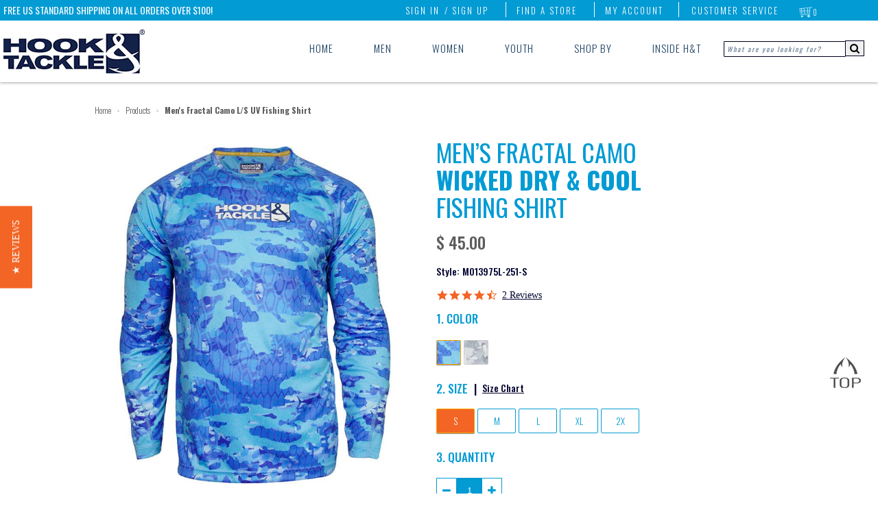

--- FILE ---
content_type: text/html; charset=utf-8
request_url: https://hookandtackle.com/products/mens-fractal-camo-long-sleeve-uv-fishing-shirt-m013975l
body_size: 57663
content:
<!doctype html>
<!--[if lt IE 7]> <html class="no-js ie6 oldie" lang="en"> <![endif]-->
<!--[if IE 7]> <html class="no-js ie7 oldie" lang="en"> <![endif]-->
<!--[if IE 8]> <html class="no-js ie8 oldie" lang="en"> <![endif]-->
<!-- [if gt IE 8]><! -->
<html class="no-js" lang="en">
  <!-- <![endif] -->
  <head>
    
<style id='hs-critical-css'>@charset "UTF-8";button,input[type=button]{-webkit-appearance:button}#product .featured,#product .thumbs .image{margin-bottom:15px}@media only screen and (max-width:509px){.desktopMenu>ul{display:none}.wrapper{padding:0}.wrapper{width:320px}.span12,.span6{width:290px;float:none}.p150{padding-top:90px}#product .title{font-size:22px}#product .featured{margin-bottom:15px}#product .thumbs{margin:0 0 30px}#product .thumbs{margin:0 0 15px}#product .thumbs .image{margin-bottom:0}#content{min-height:0!important}.spanProd100{width:100%;padding-top:25px}.marProdDet{margin-left:0}.videoPlay{right:20px}.thumbNext-1{right:160px}#navWrapOmega{box-shadow:0 0 1px #32323280}.searchInputRight{display:none}.topRightLinks>ul li:first-child,.topRightLinks>ul li:nth-child(2),.topRightLinks>ul li:nth-child(3),.topRightLinks>ul li:nth-child(4){display:none}.menuRight{right:40px}.apexTxtLeft{left:0;font-size:10px}.navWrapIn{text-align:center}.logoLeft{position:relative;top:13px;left:0;width:100%}.logoLeft a{width:100%}#navWrapOmega{display:none}.navApex{display:none}.mobileMenuOmega{display:block;width:100%;position:relative;top:0;left:0;z-index:1}.hook_mob_nav{width:100%;height:auto}.mob_nav_opt{width:20%;float:left}.mob_nav_opt img{width:100%;display:block}.mob_nav_opt a{padding:0;margin:0;opacity:1}.mob_nav_text{width:100%;background:#f26525;color:#fff}.mob_nav_text>div{text-align:center;width:100%;font-family:Oswald,sans-serif;font-weight:700;font-size:15px;letter-spacing:2px}.mob_nav_search{position:relative;width:100%;text-align:center;padding:0;background:linear-gradient(white,silver)}.mob_nav_search .search-field{padding:16px 0;width:100%}.mob_nav_search input.search_box{width:74%;border:none;border-left:2px solid silver;border-top:2px solid silver;height:23px;background:url(/cdn/shop/files/search-glass-blue.png?7846) 4px center no-repeat #fff;padding-left:28px}::-webkit-input-placeholder{font-size:14px;font-weight:100;font-style:normal!important;color:silver}:-moz-placeholder{font-size:14px;font-weight:100;font-style:normal!important;color:silver}.main_menu_mobile{width:100%;position:absolute;top:-5px;left:-999px}.x_search{font-weight:700;position:absolute;right:10px;top:20px}.main_menu_mobile h3{position:relative;margin-left:-999px;width:100%;background:linear-gradient(white,#a5a5a5);padding:10px 0 10px 5px;-webkit-margin-before:0;-webkit-margin-after:0;border-bottom:1px solid #fff;border-top:1px solid gray;font-weight:400;text-transform:uppercase;letter-spacing:1px;font-size:15px}.menu_o_w{display:block}.menu_c_w{display:none}#mob_sub_menu{position:absolute;top:0;left:-999px;width:100%}.main_menu_mobile{overflow-y:scroll;overflow-x:hidden}.social-mob{text-align:center}.innerPageMobT{margin-top:40%;display:block}}@media screen and (max-width:700px){.yotpo.testimonials{display:none}}@media screen and (max-height:700px){.yotpo.testimonials{display:none}}@media (max-width:1024px){.desktopMenu ul,.desktopMenu ul li{list-style:none!important}.logoLeft{left:20px;max-width:160px}.subNavFloat .listTitle a{font-size:16px}.desktopMenu>ul>li{padding:0 20px 50px}.search_box.msSearchBox{min-width:160px}.subNavFloat>ul{margin-left:10px}#menu_blend{display:none!important}.dropMenu>ul{top:57px}.mainSubMenu::before{top:121px}#navWrapOmega{border-bottom:1px solid #ccc}.desktopMenu>ul>li{padding:0!important}.desktopMenu>ul>li>a{padding:30px 15px 35px}.swatch .header{margin-top:-25px!important}h1{font-size:30px}.sca-qv-button-wrap{display:none!important}.desktopMenu,.desktopMenu>ul{top:32px}.topRightLinks>ul{margin-bottom:0}.searchInputRight{top:30px}}@media (max-width:768px){.topRightLinks>ul{margin-bottom:0}.wrapper{width:100%}.searchInputRight{right:10px}.wrapper{padding:0}.marProdDet{-webkit-box-sizing:border-box;-o-box-sizing:border-box;-ms-box-sizing:border-box;box-sizing:border-box;margin-left:0;padding:0 15px}.swatch .header{padding-bottom:15px!important}.price.sku{padding-bottom:7px}.price.prodReview{padding-bottom:7px}.swatch .header{margin-top:-33px!important}.selector-wrapper label{padding-bottom:8px;margin-bottom:20px}}@media (max-width:736px){.mobileMenuOmega{-webkit-backface-visibility:hidden;box-sizing:border-box;left:0;position:device-fixed}.desktopMenu .tabletGlass{display:none}.cartCountNumber{top:4%}.mob-login-icon a,.mob_cartCount a{display:block}.p150{padding-top:100px!important}.innerPageMobT{margin-top:30px!important;margin-bottom:30px}.main_menu_mobile{top:0}.swatch .header{margin-top:-45px!important}.swatch .header{padding-bottom:12px!important;padding-top:12px}#transparency .p150{padding-top:20px!important}.logo-span{color:#000;position:absolute;right:3px;top:-7px;z-index:999999999;display:none}.mob_nav_opt.mob-logo-icon{position:relative}.selector-wrapper label{padding-top:24px}.swatch .header{margin-top:-56px!important}.swatch .header{padding-bottom:17px!important}.lscapeCenter{display:none}}@media (max-width:509px){.swatch .header{margin-top:-45px!important}.swatch .header{padding-top:17px}}@media (max-width:480px){.innerPageMobT{margin-top:30px!important;margin-bottom:30px}#product .span12,#product .span6{margin:0}.thumbOmegaWrap{-webkit-box-sizing:border-box;-o-box-sizing:border-box;-ms-box-sizing:border-box;box-sizing:border-box;overflow:hidden;padding-left:15px}}@media (max-width:375px){.innerPageMobT{margin-top:30px!important}.mob_nav_text>div{font-size:12px;position:relative}.swatch .header{margin-top:-56px!important;padding-top:4px}}@font-face{font-family:FontAwesome;src:url('fontawesome-webfont.eot?v=4.7.0');src:url('fontawesome-webfont.eot?#iefix&v=4.7.0') format('embedded-opentype'),url('fontawesome-webfont.woff2?v=4.7.0') format('woff2'),url('fontawesome-webfont.woff?v=4.7.0') format('woff'),url('fontawesome-webfont.ttf?v=4.7.0') format('truetype'),url('fontawesome-webfont.svg?v=4.7.0#fontawesomeregular') format('svg');font-weight:400;font-style:normal}a.sca-qv-cartbtn-config{font-family:Oswald sans-serif!important;letter-spacing:1px;font-weight:200;font-size:14px}@font-face{font-family:Oswald;font-style:normal;font-weight:300;src:url(https://fonts.gstatic.com/s/oswald/v53/TK3_WkUHHAIjg75cFRf3bXL8LICs169vsUZiYA.ttf) format('truetype')}@font-face{font-family:Oswald;font-style:normal;font-weight:400;src:url(https://fonts.gstatic.com/s/oswald/v53/TK3_WkUHHAIjg75cFRf3bXL8LICs1_FvsUZiYA.ttf) format('truetype')}@font-face{font-family:Oswald;font-style:normal;font-weight:700;src:url(https://fonts.gstatic.com/s/oswald/v53/TK3_WkUHHAIjg75cFRf3bXL8LICs1xZosUZiYA.ttf) format('truetype')}@font-face{font-family:Oswald;font-style:normal;font-weight:200;font-display:swap;src:url(https://fonts.gstatic.com/s/oswald/v53/TK3_WkUHHAIjg75cFRf3bXL8LICs13FvgUE.ttf) format('truetype')}@font-face{font-family:Oswald;font-style:normal;font-weight:300;font-display:swap;src:url(https://fonts.gstatic.com/s/oswald/v53/TK3_WkUHHAIjg75cFRf3bXL8LICs169vgUE.ttf) format('truetype')}@font-face{font-family:Oswald;font-style:normal;font-weight:400;font-display:swap;src:url(https://fonts.gstatic.com/s/oswald/v53/TK3_WkUHHAIjg75cFRf3bXL8LICs1_FvgUE.ttf) format('truetype')}@font-face{font-family:Oswald;font-style:normal;font-weight:500;font-display:swap;src:url(https://fonts.gstatic.com/s/oswald/v53/TK3_WkUHHAIjg75cFRf3bXL8LICs18NvgUE.ttf) format('truetype')}@font-face{font-family:Oswald;font-style:normal;font-weight:600;font-display:swap;src:url(https://fonts.gstatic.com/s/oswald/v53/TK3_WkUHHAIjg75cFRf3bXL8LICs1y9ogUE.ttf) format('truetype')}@font-face{font-family:Oswald;font-style:normal;font-weight:700;font-display:swap;src:url(https://fonts.gstatic.com/s/oswald/v53/TK3_WkUHHAIjg75cFRf3bXL8LICs1xZogUE.ttf) format('truetype')}.yotpo.testimonials{position:relative;z-index:2147483647}@font-face{font-family:yotpo-widget-font;src:url("//staticw2.yotpo.com/assets/yotpo-widget-font.eot");src:url("//staticw2.yotpo.com/assets/yotpo-widget-font.eot#iefix") format("embedded-opentype"),url("//staticw2.yotpo.com/assets/yotpo-widget-font.woff") format("woff"),url("//staticw2.yotpo.com/assets/yotpo-widget-font.ttf") format("truetype"),url("//staticw2.yotpo.com/assets/yotpo-widget-font.svg") format("svg");font-weight:400;font-style:normal}body,html{margin:0;padding:0;border:0;background-color:#fff}html{font-size:62.5%;-webkit-touch-callout:none;-webkit-text-size-adjust:none;-ms-text-size-adjust:100%;height:100%}body{line-height:1.45em;font-size:15px;color:#5c5c5c;font-family:Oswald;font-weight:300}#overlay{position:fixed;display:none;width:100%;height:100%;top:0;left:0;right:0;bottom:0;background-color:#000000b3;z-index:99999}.header-mob{padding:7px 15px;display:none}@media (max-width:736px){.header-mob{display:block}}.header-mob .search-form-wrap{display:none;padding:10px 0}.header-mob .search-form-wrap input{width:100%;max-width:80%}.header-mob .search-form-wrap button{background-color:transparent;border:0;margin-top:3px}.header-mob .slide-menu{position:fixed;width:320px;max-width:100%;height:100vh;right:0;display:none;overflow:hidden;box-sizing:border-box;background:#fff;-webkit-transform:translateX(100%);transform:translate(100%);z-index:100000}.header-mob .slide-menu,.header-mob .slide-menu .slider{top:0;will-change:transform}.header-mob .slide-menu .slider{position:absolute;left:0;width:100%;-webkit-transform:translateX(0);transform:translate(0)}.header-mob .slide-menu ul{padding-left:0;list-style:none;position:relative;width:320px;max-width:100%;margin:0}.header-mob .slide-menu ul ul{position:absolute;top:0;left:100%;display:none}.header-mob .slide-menu ul a{display:block;padding:12px 24px;color:#fff;text-decoration:none}.header-mob .header-wrap{display:flex;align-items:center;justify-content:space-between}.header-mob .wrap-social{position:absolute;bottom:0}.header-mob .wrap-social .title-social{padding:15px;text-align:center;color:#204466;font-size:18px;font-weight:400}.header-mob .main-mob-menu{padding:0;margin:0;list-style:none}.header-mob .main-mob-menu .link-wrap{border-bottom:1px solid #132248;display:block!important}.header-mob .main-mob-menu .link-wrap.has-sub-menu a{position:relative}.header-mob .main-mob-menu .link-wrap.has-sub-menu a img{position:absolute;transform:rotate(-90deg);right:23px;top:20px}.header-mob .main-mob-menu .link-wrap.has-sub-menu a:after{position:absolute;transform:rotate(-90deg);right:30px;top:16px;content:""}.header-mob .main-mob-menu .link-wrap.has-sub-menu .sub-sub-menu a:after{content:""}.header-mob .main-mob-menu .link-wrap.has-sub-menu .sub-menu{display:none;border-bottom:1px solid #ccc}.header-mob .main-mob-menu .link-wrap.has-sub-menu .sub-menu .withtiggle{position:relative}.header-mob .main-mob-menu .link-wrap.has-sub-menu .sub-menu .withtiggle:after{position:absolute;right:20px;top:12px;content:url(/cdn/shop/files/arrow.svg)}.header-mob .main-mob-menu .link-wrap.has-sub-menu .sub-menu li a{font-weight:400;font-size:18px}.header-mob .main-mob-menu .link-wrap.has-sub-menu .sub-sub-menu{display:none;padding:0;margin:0;list-style:none}.header-mob .main-mob-menu .link-wrap.has-sub-menu .sub-sub-menu li{border-bottom:1px solid #ccc;padding-left:20px}.header-mob .main-mob-menu .link-wrap.has-sub-menu .sub-sub-menu li a{text-transform:capitalize}.header-mob .main-mob-menu .link-wrap.has-sub-menu .sub-sub-menu li:last-child{border-bottom:0}.header-mob .main-mob-menu .link-wrap a{color:#204466;font-size:20px;font-weight:300;text-transform:uppercase;display:block;padding:10px 15px}.header-mob .sub-menu{padding:0;margin:0;list-style:none}.header-mob .menu-icon{height:20px;width:25px;position:relative}.header-mob .menu-icon__bar{position:absolute;top:50%;height:2px;width:100%;background-color:#132248;display:block}.header-mob .menu-icon__bar:after,.header-mob .menu-icon__bar:before{height:2px;width:100%;content:"";background-color:#132248;display:block;position:absolute}.header-mob .menu-icon__bar:before{top:-10px}.header-mob .menu-icon__bar:after{bottom:-10px}.header-mob .nav{position:absolute;top:-1400px;background-color:#fff;width:100%;max-width:315px;z-index:100000;right:0}dialog,header,menu,nav,section{display:block}form{margin:0;padding:0}button,input,select,textarea{font-size:100%;margin:0;vertical-align:baseline}button,input{line-height:normal}button::-moz-focus-inner,input::-moz-focus-inner{border:0;padding:0}button,input[type=button],input[type=submit]{-webkit-appearance:button}textarea{overflow:auto;vertical-align:top}select{height:27px;height:auto;line-height:27px}input,textarea{font-family:Helvetica Neue,Helvetica,Arial,sans-serif;-webkit-appearance:none;vertical-align:top;height:24px;line-height:16px;font-size:13px;padding:4px;border:1px solid #ccc;display:inline-block;-moz-border-radius:1px;-webkit-border-radius:1px;border-radius:1px;-moz-box-shadow:0 1px 3px rgba(0,0,0,.06) inset;-webkit-box-shadow:0 1px 3px rgba(0,0,0,.06) inset;box-shadow:0 1px 3px #0000000f inset}input[type=checkbox],input[type=radio]{height:16px;line-height:16px;vertical-align:middle}input[type=checkbox]{-webkit-appearance:checkbox}::-webkit-input-placeholder{color:#204466!important;opacity:.7;font-style:italic;font-family:Oswald,sans-serif;font-size:10px;font-weight:400;letter-spacing:2px}:-moz-placeholder{color:#204466!important;opacity:.7;font-family:Oswald,sans-serif;font-size:10px;font-style:italic!important;font-weight:400;letter-spacing:2px}select{font-size:13px;display:inline-block;color:#222;font-family:Helvetica,Arial,sans-serif;vertical-align:top;height:22px;line-height:22px;padding:2px;padding:initial;border:1px solid #ccc;-moz-border-radius:1px;-webkit-border-radius:1px;border-radius:1px}textarea{min-height:72px}img{max-width:100%;border:0;-ms-interpolation-mode:bicubic}ul{margin:0 0 20px 20px;padding:0}ul li{margin-bottom:0}ul{list-style:disc}.search-field input{border:1px solid #00001f}input:-webkit-autofill{-webkit-box-shadow:0 0 0 50px #fff inset;-webkit-text-fill-color:#333}.msSearchBox:-ms-input-placeholder{color:#204466!important;opacity:.7;font-family:Oswald,sans-serif;font-size:10px;font-style:italic;font-weight:400;letter-spacing:2px;width:153px;padding-top:2px;height:15px}h1,h2,h3,h4{color:#060633;margin:0 0 13px;font-family:Oswald}h1,h2,h3,h4{font-family:Oswald}h1{font-weight:400;color:#060633;font-size:36px;line-height:40px}h2{font-weight:400;color:#060633;font-size:28px;line-height:32px}h3{font-weight:400;color:#060633;font-size:24px;line-height:27px}h4{font-size:13px;line-height:18px}p{margin:0 0 20px;line-height:23px}a{color:#f26525;text-decoration:none}h2 a,h3 a{color:#060633}strong{font-weight:700}.icon-cart{position:absolute;top:3px;left:5px;display:inline;width:20px;height:16px;margin:0;opacity:.8}.clearfix:after,.clearfix:before,.row:after,.row:before{content:" ";display:block;height:0;visibility:hidden}.clearfix:after,.row:after{clear:both}.clearfix,.row{zoom:1}.p0{margin-bottom:0!important}.fl{float:left!important}.wrapper{width:1114px;margin:0 auto;padding:0 15px}#transparency>.row:after,#transparency>.row:before{content:"";display:table}#transparency>.row:after{clear:both}#transparency>.row{zoom:1}.row{margin:0 0 30px}.span12,.span6{display:block;float:left;margin:0 15px}.span6{width:468px}.span12{width:966px}.p150{padding-top:150px}ul.unstyled{margin:0;list-style:none}ul.unstyled>li{list-style:none}#cart-animation{width:60px;height:60px;position:absolute;display:block;z-index:15;color:#fff!important}#cart-count{position:absolute;top:2px;right:7px;opacity:1;color:#fff;width:16px;height:16px;line-height:16px;text-align:center;border-radius:50px;font-size:11px;margin:0;border:1px solid transparent}.navApex{position:absolute;height:30px;top:0;left:0;width:100%;background:#029bd4;z-index:999999998;opacity:1!important}.navApexIn{position:relative;width:100%;z-index:999999998;opacity:1!important}.apexTxtLeft{position:absolute;top:4px;left:65px;color:#fff!important;font-size:14px;font-weight:400;opacity:1!important}#navWrapOmega{width:100%;height:90px;position:absolute;top:30px;left:0;box-shadow:0 0 4px #323232b3;opacity:1;z-index:7998!important;overflow-x:hidden!important;overflow-y:hidden}.navWrapIn{position:relative;width:100%}.logoLeft{position:absolute;top:13px;left:65px}.logoLeft a,.logoLeft img{position:relative}.menuRight{position:absolute;top:2px;right:75px;z-index:999999998}.topRightLinks{position:relative;z-index:999999998}.topRightLinks>ul{list-style:none;margin-top:2px}.topRightLinks>ul li{position:relative;display:inline;text-transform:uppercase;padding:0 20px 0 15px}.topRightLinks>ul li:first-child{padding-left:5px}.topRightLinks>ul li:nth-child(2),.topRightLinks>ul li:nth-child(3),.topRightLinks>ul li:nth-child(4){border-right:1px solid #fff}.topRightLinks>ul li>a{color:#fff;opacity:1;font-size:13px;letter-spacing:2px}.topRightLinks>ul li:first-child>a{position:absolute;top:2px;right:-8px;z-index:999999998}.topRightLinks>ul li:nth-child(6)>ul{display:none;position:absolute;top:16px;left:-72px;z-index:999999999}.topRightLinks>ul li:nth-child(6)>ul>li{position:relative;z-index:999999998}.topRightLinks>ul li:nth-child(6)>ul>li>div{position:absolute;top:2px;left:-275px;z-index:999999998;width:300px;background:#fff;padding:25px 20px;border:6px solid #029bd4;border-radius:3px}.topRightLinks>ul ul li{text-transform:none}.desktopMenu{position:relative;top:60px;width:100%;z-index:8000!important}.desktopMenu>ul{list-style:none;position:absolute;top:0;right:230px;z-index:99994}.desktopMenu>ul>li{display:inline;padding:0 38px 50px 18px;width:100%;z-index:9993}.cartDropClick{display:block!important}.cartDrop h2{position:relative;width:100%;text-align:center;border-bottom:1px solid rgba(50,50,50,.7);padding:0 0 10px}.cartDrop h2>span{font-size:15px;color:#029bd4}.cartClear{clear:both;width:100%;height:1px;border-bottom:1px solid rgba(50,50,50,.7)}.cartDropBtnWrap{width:100%;text-align:center;padding-top:25px;position:relative}.cartCheckoutBtn,.cartDropBtn{float:left;position:relative;width:47%;background:#f26525;padding:10px 0;color:#fff;text-transform:uppercase;letter-spacing:1px}.cartCheckoutBtn{top:0;left:5%}.cartDropBtn{background:#464646}.cartDropBtn{top:0;left:0}.itemsCountDrop{position:relative;top:-5px;left:3px}.getCartWrap{height:250px;overflow-y:scroll}.lambdaHide-3,.lambdaHide-4{visibility:hidden}.desktopMenu>ul li:last-child{padding-right:10px}.desktopMenu a{color:#204466;font-size:15px;letter-spacing:1px}.dropMenu>ul{display:none;position:absolute;top:64px;left:0;width:100%;z-index:99999997!important;padding-left:0}.subNavFloat{float:left;height:280px;width:25%;padding-top:18px}.subNavFloat .listTitle{width:100%;padding-bottom:6px;margin-bottom:15px;border-bottom:1px solid #204466}.subNavFloat .listTitle a{width:100%;color:#204466;font-size:23px;letter-spacing:1px}.searchInputRight{list-style:none;position:absolute;top:0;right:20px;z-index:99994}#menu_blend{display:none;position:absolute;top:0;left:0;height:540px;width:100%;z-index:99992;background:#fff;opacity:1;border-bottom:1px solid rgba(50,50,50,.4)}nav{font-family:Oswald}nav{position:relative;border-top:1px solid #ddd;border-bottom:1px solid #ddd}.product .image a{text-align:center}.product .image a{display:block;margin:0 auto}.product a{text-decoration:none}h1.title{color:#029bd4;font-family:Oswald,sans-serif;text-transform:uppercase}.breadcrumb{font-size:12px;margin:0 0 30px}.breadcrumb .arrow-space{margin:-2px 6px 0;font-size:10px;opacity:.5}.breadcrumb a{color:#5c5c5c}.purchase h2.price{margin:0 0 10px;display:block;font-size:24px!important;color:#5c5c5c;opacity:.7}#product .description,#product .featured,#product .thumbs .image{margin-bottom:15px}.product-options{padding:0 0 20px;margin-bottom:15px}.product-options label{display:block;margin-bottom:3px}.product-options select{margin-bottom:20px}#quantity{width:50px;margin-bottom:20px}@-moz-document url-prefix(){select{padding:6px}.product-options select{height:30px;line-height:30px}}.purchase h2.price{font-family:Oswald,sans-serif;font-weight:500;opacity:.8}.purchase h2.prodReview{font-size:14px!important;text-decoration:underline}.purchase h2.colorSwatchTxt,.purchase h2.sku,.selector-wrapper label{font-size:17px!important}.purchase h2.colorSwatchTxt,.selector-wrapper label{color:#029bd4}.purchase h2.prodReview a{color:#060633}.purchase h2.colorSwatchTxt{text-transform:uppercase}.swatch .header{font-weight:500;font-size:17px!important;text-transform:uppercase}.selector-wrapper label{font-weight:500;padding-top:10px;margin-bottom:15px}.selector-wrapper input{border:1px solid #029bd4}.prodSubTextWrap{text-align:center;width:100%;padding-top:0}.prodSubText{width:60%;margin-left:20%;font-size:23px;font-weight:500;line-height:30px;padding:20px 0;color:gray}.videoPlay{position:absolute;top:0;right:0;padding:15px 0 0 14px;border-left:2px solid rgba(150,150,150,.5);height:70px}.videoPlay div{width:60px;height:60px;background:#029bd4;text-align:center}.videoPlay p{display:block;margin:0;padding-top:20px;color:#fff;text-transform:uppercase}.videoPlay i{display:block}.thumbOmegaWrap{width:100%;position:relative}.thumbPrev-1{position:absolute;top:38%;left:-20px}.thumbNext-1{position:absolute;top:38%;right:-16px}.thumbNext-1 i,.thumbPrev-1 i{color:#969696;font-size:22px}.thumbWrapper{width:345px;position:relative}.sku .skuCurrent,.sku .styleTitle{font-size:14px!important;color:#060633}.pricePad{padding-top:2px}.quantitySpace{margin:-5px 0 0}.quantityBoxSpace{margin:5px 0 0}.btn1Padding{padding:7px 0 0}.shareTitle{color:#029cd3;font-size:17px;font-weight:500;margin:-15px 0 0}.likeWrap{margin-top:15px}.inBox-prod,.mBox-prod,.pBox-prod{float:left;width:28px!important;height:26px!important;text-align:center;margin:5px 0 0}.mBox-prod,.pBox-prod{padding:4px 0}.likeWrap a{width:29px;line-height:29px;height:29px;display:inline-block;background:#029bd4;text-align:center}.likeWrap a i{color:#fff;font-size:18px}.pBox-prod:after{content:"\f067";display:inline-block;font:14px/1 FontAwesome;font-size:inherit;text-rendering:auto;-webkit-font-smoothing:antialiased;-moz-osx-font-smoothing:grayscale;line-height:28px;color:#029bd4}.mBox-prod:after{content:"\f068";display:inline-block;font:14px/1 FontAwesome;font-size:inherit;text-rendering:auto;-webkit-font-smoothing:antialiased;-moz-osx-font-smoothing:grayscale;line-height:28px;color:#029bd4}.inBox-prod{background:#029bd4;color:#fff}.mBox-prod,.pBox-prod{border-top:1px solid #029bd4;border-bottom:1px solid #029bd4}.mBox-prod{border-left:1px solid #029bd4}.pBox-prod{border-right:1px solid #029bd4}.marProdDet{position:relative;margin-left:40px}.topJumpBtn{position:fixed;right:25px;bottom:150px;z-index:9999;opacity:1}.topJumpBtn>img{width:45px;height:45px}.swatchHeight{height:80px}.swatchHeight .header{color:#029bd4!important}.dropMenu>ul{width:100%}input.search_box{height:13px}button#go{height:23px;margin-left:-4px;border-left:0;margin-top:-1px;position:relative;top:-1px;border:1px solid #00001f;-moz-border-radius:0;-webkit-border-radius:0;border-radius:0;-moz-box-shadow:none;-webkit-box-shadow:none;box-shadow:none}.btn1{-webkit-box-shadow:none;-moz-box-shadow:none;box-shadow:none;display:inline-block;height:36px;line-height:36px;border:none;margin:0;padding:0 20px;color:#fff!important;letter-spacing:2px;font-weight:200;font-size:17px;text-transform:uppercase;background:#f26525!important;width:auto}.addtocart{font-family:Oswald,sans-serif!important}.mobileMenuOmega{display:none}.innerPageMobT{position:relative;display:none;margin-top:0;width:100%;text-align:center;font-size:20px;color:#060633;text-transform:uppercase;padding:10px 0;border-top:2px solid gray;border-bottom:2px solid gray;font-weight:400;letter-spacing:2px}.o_search{display:block}#search-mob,.c_search,.inner-notemp{display:none}.mob_cartCount{position:relative}.cartCountNumber{color:#f26525;font-weight:700;position:absolute;top:26%;left:47%;z-index:999}.sub_nav_omega{overflow-x:hidden;overflow-y:scroll}body .tabletGlass,body .tabletGlassX{color:#204466;display:none;position:absolute;top:35px;right:20px;z-index:9999999999999}@media only screen and (min-width:1248px) and (max-width:1438px){.leftmarg{margin-left:150px}.desktopMenu>ul>li{padding:0 28px 50px}.apexTxtLeft,.logoLeft{left:5px}}@media only screen and (min-width:1177px) and (max-width:1247px){.leftmarg{margin-left:150px}.desktopMenu>ul>li{padding:0 23px 50px}.apexTxtLeft,.logoLeft{left:5px}}@media only screen and (min-width:1095px) and (max-width:1176px){.leftmarg{margin-left:150px}.desktopMenu>ul>li{padding:0 23px 50px}.desktopMenu a{font-size:14px}.apexTxtLeft,.logoLeft{left:5px}.prodSubTextWrap{width:966px}}@media only screen and (min-width:1027px) and (max-width:1094px){.desktopMenu>ul>li{padding:0 22px 50px}.apexTxtLeft{left:5px}.desktopMenu a{font-size:14x}.logoLeft{left:5px;top:3px}.logoLeft img{width:200px;margin-top:12px}.prodSubTextWrap{width:966px}.marProdDet{margin:0}}@media only screen and (min-width:736px) and (max-width:1026px){#navWrapOmega{box-shadow:0 0 1px #32323280;background:#fff}.searchInputRight{display:block;right:5px}.desktopMenu>ul{right:8%}.desktopMenu>ul>li{padding:0 1.75% 50px}.dropMenu>ul{left:-7%}.wrapper{width:768px}.span6{width:354px}.span12{width:738px}.p150{padding-top:150px}.menuRight{right:40px}.apexTxtLeft{left:2%;font-size:12px}.navWrapIn{transistion:all 1s;text-align:left}.logoLeft{transistion:all 1s;position:relative;top:13px;left:0;width:100%}.logoLeft a{width:100%;display:block}.marProdDet{margin-left:30px}#add-item-form{margin-top:-36px}.prodSubText{width:90%;margin-left:5%}.videoPlay{right:35%}.spanProd100{width:100%;padding-top:25px}.logoLeft img{padding-left:2%}}@media only screen and (min-width:920px) and (max-width:940px){.searchInputRight{display:block;right:5px}.desktopMenu>ul{right:6%}.dropMenu>ul{left:-5%}}@media only screen and (min-width:900px) and (max-width:919px){.searchInputRight{display:block;right:3px}.desktopMenu>ul{right:4%}.dropMenu>ul{left:-3%}}@media only screen and (min-width:846px) and (max-width:899px){.searchInputRight{display:none;top:24px;right:20px}.desktopMenu>ul{right:-13%}.dropMenu>ul{left:-21%}body .tabletGlass{display:block}#go{display:none}}@media only screen and (min-width:798px) and (max-width:835px){.apexTxtLeft{font-size:11px}#go{display:none}}@media only screen and (min-width:736px) and (max-width:845px){.searchInputRight{display:none;top:24px;right:0}.logoLeft img{padding-left:2%}.desktopMenu>ul{right:-13%}.dropMenu>ul{left:-15%}body .tabletGlass{display:block}#go{display:none}}@media only screen and (min-width:736px) and (max-width:800px){.searchInputRight{display:none;top:24px;right:-40px}.dropMenu>ul{left:-15%}.desktopMenu>ul{right:-13%}body .tabletGlass{display:block}#go{display:none}}@media only screen and (min-width:736px) and (max-width:760px){.searchInputRight{display:none;top:24px;right:20px}.dropMenu>ul{left:-15%}.desktopMenu>ul{right:-9%}.desktopMenu>ul>li{padding:0 1% 50px}body .tabletGlass{display:block}#go{display:none}}@media only screen and (min-width:600px) and (max-width:736px){.desktopMenu>ul{display:none}.wrapper{width:600px}.span6{width:270px}.span12{width:570px}.p150{padding-top:60px}.spanProd100{width:100%;padding-top:25px}.marProdDet{margin-left:4px}#add-item-form{margin-top:-44px}.prodSubText{width:90%;margin-left:5%}.videoPlay{right:18%}#navWrapOmega{box-shadow:0 0 1px #32323280}.searchInputRight{display:none}.topRightLinks>ul li:first-child,.topRightLinks>ul li:nth-child(2),.topRightLinks>ul li:nth-child(3),.topRightLinks>ul li:nth-child(4){display:none}.menuRight{right:40px}.apexTxtLeft{left:5px;font-size:12px}.navWrapIn{text-align:center}.logoLeft{position:relative;top:13px;left:0;width:100%}.logoLeft a{width:100%}.cartCountNumber{top:16%}#navWrapOmega{display:none}.navApex{display:none}.mobileMenuOmega{display:block;width:100%;position:relative;top:0;left:0;z-index:1}.hook_mob_nav{width:100%;height:auto}.mob_nav_opt{width:20%;float:left}.mob_nav_opt img{width:100%;display:block}.mob_nav_opt a{padding:0;margin:0;opacity:1}.mob_nav_text{width:100%;background:#f36525;color:#fff}.mob_nav_text>div{text-align:center;width:100%;font-family:Oswald,sans-serif;font-weight:700;font-size:15px;letter-spacing:2px}.mob_nav_search{position:relative;width:100%;text-align:center;padding:0;background:linear-gradient(white,silver)}.mob_nav_search .search-field{padding:16px 0;width:100%}.mob_nav_search input.search_box{width:84%;border:none;border-left:2px solid silver;border-top:2px solid silver;height:23px;background:url(/cdn/shop/files/search-glass-blue.png?7846) 4px center no-repeat #fff;padding-left:28px}::-webkit-input-placeholder{font-size:14px;font-weight:100;font-style:normal!important;color:silver}:-moz-placeholder{font-size:14px;font-weight:100;font-style:normal!important;color:silver}.main_menu_mobile{width:100%;position:absolute;top:-5px;left:-999px}.x_search{font-weight:700;position:absolute;right:10px;top:20px}.main_menu_mobile h3{position:relative;margin-left:-999px;width:100%;background:linear-gradient(white,#a5a5a5);padding:10px 0 10px 5px;-webkit-margin-before:0;-webkit-margin-after:0;border-bottom:1px solid #fff;border-top:1px solid gray;font-weight:400;text-transform:uppercase;letter-spacing:1px;font-size:15px}.menu_o_w{display:block}.menu_c_w{display:none}#mob_sub_menu{position:absolute;top:0;left:-999px;width:100%}.social-mob{text-align:center}.main_menu_mobile h3.social-mob{padding:9px 0 5px}span.last-nav-child{opacity:0}.main_menu_mobile{overflow-y:scroll;overflow-x:hidden}.lscapeBack{background:url(//hookandtackle.com/cdn/shop/t/22/assets/menu-landscape.png?v=164997584216561928471610009384) repeat-x #d9d9d9}.innerPageMobT{margin-top:25%;display:block}.sca-qv-button-wrap{display:none!important}}@media only screen and (min-width:510px) and (max-width:629px){.desktopMenu>ul{display:none}.wrapper{width:480px}.span6{width:450px}.span12{width:450px}.spanProd100{width:100%;padding-top:25px}#product .span6{width:450px}.p150{padding-top:90px}.marProdDet{margin-left:4px}#add-item-form{margin-top:-44px}.videoPlay{right:0}.prodSubText{margin-top:20px;width:90%;margin-left:5%}#navWrapOmega{box-shadow:0 0 1px #32323280}.searchInputRight{display:none}.topRightLinks>ul li:first-child,.topRightLinks>ul li:nth-child(2),.topRightLinks>ul li:nth-child(3),.topRightLinks>ul li:nth-child(4){display:none}.menuRight{right:40px}.apexTxtLeft{left:4px;font-size:12px}.navWrapIn{text-align:center}.logoLeft{position:relative;top:13px;left:0;width:100%}.logoLeft a{width:100%}#navWrapOmega{display:none}.navApex{display:none}.mobileMenuOmega{display:block;width:100%;position:relative;top:0;left:0;z-index:1}.hook_mob_nav{width:100%;height:auto}.mob_nav_opt{width:20%;float:left}.mob_nav_opt img{width:100%;display:block}.mob_nav_opt a{padding:0;margin:0;opacity:1}.mob_nav_text{width:100%;background:#f36525;color:#fff}.mob_nav_text>div{text-align:center;width:100%;font-family:Oswald,sans-serif;font-weight:700;font-size:15px;letter-spacing:2px}.mob_nav_search{position:relative;width:100%;text-align:center;padding:0;background:linear-gradient(white,silver)}.mob_nav_search .search-field{padding:16px 0;width:100%}.mob_nav_search input.search_box{border:none;border-left:2px solid silver;border-top:2px solid silver;height:23px;background:url(/cdn/shop/files/search-glass-blue.png?7846) 4px center no-repeat #fff;padding-left:28px}::-webkit-input-placeholder{font-size:14px;font-weight:100;font-style:normal!important;color:silver}:-moz-placeholder{font-size:14px;font-weight:100;font-style:normal!important;color:silver}.main_menu_mobile{width:100%;position:absolute;top:-5px;left:-999px}.x_search{font-weight:700;position:absolute;right:10px;top:20px}.main_menu_mobile h3{position:relative;margin-left:-999px;width:100%;background:linear-gradient(white,#a5a5a5);padding:10px 0 10px 5px;-webkit-margin-before:0;-webkit-margin-after:0;border-bottom:1px solid #fff;border-top:1px solid gray;font-weight:400;text-transform:uppercase;letter-spacing:1px;font-size:15px}.menu_o_w{display:block}.menu_c_w{display:none}#mob_sub_menu{position:absolute;top:0;left:-999px;width:100%}.social-mob{text-align:center}.main_menu_mobile h3.social-mob{padding:9px 0 5px}span.last-nav-child{opacity:0}.main_menu_mobile{overflow-y:scroll;overflow-x:hidden}.innerPageMobT{margin-top:40%;display:block}}@media only screen and (min-width:508px) and (max-width:599px){.mob_nav_search input.search_box{width:82%}}@media only screen and (max-width:509px){.desktopMenu>ul{display:none}.wrapper{padding:0}.wrapper{width:320px}.span12,.span6{width:290px;float:none}.p150{padding-top:90px}#product .title{font-size:22px}#product .featured{margin-bottom:15px}#product .thumbs{margin:0 0 30px}#product .thumbs{margin:0 0 15px}#product .thumbs .image{margin-bottom:0}#content{min-height:0!important}.spanProd100{width:100%;padding-top:25px}.marProdDet{margin-left:0}#add-item-form{margin-top:-44px}.videoPlay{right:20px}.prodSubText{margin-top:30px;width:90%;margin-left:5%}.thumbNext-1{right:160px}#navWrapOmega{box-shadow:0 0 1px #32323280}.searchInputRight{display:none}.topRightLinks>ul li:first-child,.topRightLinks>ul li:nth-child(2),.topRightLinks>ul li:nth-child(3),.topRightLinks>ul li:nth-child(4){display:none}.menuRight{right:40px}.apexTxtLeft{left:0;font-size:10px}.navWrapIn{text-align:center}.logoLeft{position:relative;top:13px;left:0;width:100%}.logoLeft a{width:100%}#navWrapOmega{display:none}.navApex{display:none}.mobileMenuOmega{display:block;width:100%;position:relative;top:0;left:0;z-index:1}.hook_mob_nav{width:100%;height:auto}.mob_nav_opt{width:20%;float:left}.mob_nav_opt img{width:100%;display:block}.mob_nav_opt a{padding:0;margin:0;opacity:1}.mob_nav_text{width:100%;background:#f26525;color:#fff}.mob_nav_text>div{text-align:center;width:100%;font-family:Oswald,sans-serif;font-weight:700;font-size:15px;letter-spacing:2px}.mob_nav_search{position:relative;width:100%;text-align:center;padding:0;background:linear-gradient(white,silver)}.mob_nav_search .search-field{padding:16px 0;width:100%}.mob_nav_search input.search_box{width:74%;border:none;border-left:2px solid silver;border-top:2px solid silver;height:23px;background:url(/cdn/shop/files/search-glass-blue.png?7846) 4px center no-repeat #fff;padding-left:28px}::-webkit-input-placeholder{font-size:14px;font-weight:100;font-style:normal!important;color:silver}:-moz-placeholder{font-size:14px;font-weight:100;font-style:normal!important;color:silver}.main_menu_mobile{width:100%;position:absolute;top:-5px;left:-999px}.x_search{font-weight:700;position:absolute;right:10px;top:20px}.main_menu_mobile h3{position:relative;margin-left:-999px;width:100%;background:linear-gradient(white,#a5a5a5);padding:10px 0 10px 5px;-webkit-margin-before:0;-webkit-margin-after:0;border-bottom:1px solid #fff;border-top:1px solid gray;font-weight:400;text-transform:uppercase;letter-spacing:1px;font-size:15px}.menu_o_w{display:block}.menu_c_w{display:none}#mob_sub_menu{position:absolute;top:0;left:-999px;width:100%}span.last-nav-child{opacity:0}.main_menu_mobile{overflow-y:scroll;overflow-x:hidden}.social-mob{text-align:center}.main_menu_mobile h3.social-mob{padding:9px 0 5px}.innerPageMobT{margin-top:40%;display:block}}@media only screen and (max-width:390px){.apexTxtLeft{left:0;font-size:9px}.menuRight{right:36px}.thumbPrev-1{left:-14px}.thumbNext-1{right:166px}.cartCountNumber{top:19%}}#fancybox-loading{position:fixed;top:50%;left:50%;height:40px;width:40px;margin-top:-20px;margin-left:-20px;overflow:hidden;z-index:1104;display:none}#fancybox-loading div{position:absolute;top:0;left:0;width:40px;height:480px;background-image:url(//hookandtackle.com/cdn/shop/t/22/assets/fancybox.png?5734&v=54310458367083058551610009313)}#fancybox-overlay{position:fixed;top:0;left:0;bottom:0;right:0;background:#000;z-index:999999;display:none}#fancybox-tmp{padding:0;margin:0;border:0;overflow:auto;display:none}#fancybox-wrap{position:absolute;top:0;left:0;margin:0;padding:20px;z-index:999999;display:none}#fancybox-outer{position:relative;width:100%;height:100%;background:#fff;box-shadow:0 0 20px #0006;-webkit-box-shadow:0 0 20px rgba(0,0,0,.4);-moz-box-shadow:0 0 20px rgba(0,0,0,.4)}#fancybox-inner{position:absolute;top:0;left:0;width:1px;height:1px;padding:0;margin:0;outline:0;overflow:hidden}#fancybox-close{position:absolute;top:-15px;right:-15px;width:30px;height:30px;background-image:url(//hookandtackle.com/cdn/shop/t/22/assets/fancybox.png?5734&v=54310458367083058551610009313);background-position:-40px 0;z-index:1103;display:none}#fancybox-left,#fancybox-right{position:absolute;bottom:0;height:100%;width:35%;outline:0;z-index:1102;display:none}#fancybox-left{left:0}#fancybox-right{right:0}#fancybox-left-ico,#fancybox-right-ico{position:absolute;top:50%;left:-9999px;width:30px;height:30px;margin-top:-15px;z-index:1102;display:block}#fancybox-left-ico{background-image:url(//hookandtackle.com/cdn/shop/t/22/assets/fancybox.png?5734&v=54310458367083058551610009313);background-position:-40px -30px}#fancybox-right-ico{background-image:url(//hookandtackle.com/cdn/shop/t/22/assets/fancybox.png?5734&v=54310458367083058551610009313);background-position:-40px -60px}body{-webkit-backface-visibility:hidden}.swatch{margin:1em 0;position:relative;z-index:28!important}.swatch .header{margin:.5em 0}.swatch input{display:none}.swatch label{-webkit-border-radius:2px;-moz-border-radius:2px;border-radius:2px;float:left;min-width:34px!important;height:34px!important;margin:0;border:1px solid #029cd3;background-color:#fff;font-size:13px;text-align:center;line-height:34px;white-space:nowrap;text-transform:uppercase;color:#029cd3}.swatch-element label{padding:0 10px}.color.swatch-element label{padding:0}.color label{border:1px solid #ccc}.swatch input:checked+label{-webkit-box-shadow:0 1px 1px rgba(50,50,50,.6);-moz-box-shadow:0 1px 1px rgba(50,50,50,.6);box-shadow:0 1px 1px #32323299;background:#f26525;border:1px solid orange;color:#fff}.swatch .swatch-element{float:left;-webkit-transform:translateZ(0);-webkit-font-smoothing:antialiased;margin:0 4px 4px 0;position:relative}.crossed-out{position:absolute;width:100%;height:100%;left:0;top:0}.swatch .swatch-element .crossed-out{display:none}.swatch .tooltip{text-align:center;background:gray;color:#fff!important;bottom:100%;padding:10px;display:block;position:absolute;width:100px;left:-31px;margin-bottom:15px;-khtml-opacity:0;-moz-opacity:0;opacity:0;visibility:hidden;-webkit-transform:translateY(10px);-moz-transform:translateY(10px);-ms-transform:translateY(10px);-o-transform:translateY(10px);transform:translateY(10px);-webkit-box-shadow:2px 2px 6px rgba(0,0,0,.28);-moz-box-shadow:2px 2px 6px rgba(0,0,0,.28);-ms-box-shadow:2px 2px 6px rgba(0,0,0,.28);-o-box-shadow:2px 2px 6px rgba(0,0,0,.28);box-shadow:2px 2px 6px #00000047;z-index:99999!important;-moz-box-sizing:border-box;-webkit-box-sizing:border-box;box-sizing:border-box}.swatch .tooltip:before{bottom:-20px;content:" ";display:block;height:20px;left:0;position:absolute;width:100%}.swatch .tooltip:after{border-left:10px solid transparent;border-right:10px solid transparent;border-top:10px solid gray;bottom:-10px;content:" ";height:0;left:50%;margin-left:-13px;position:absolute;width:0}@media only screen and (min-width:798px) and (max-width:1026px){.swatch{margin:4em 0 1em}.swatchHeight{min-height:40px;height:auto}}@media only screen and (min-width:600px) and (max-width:797px){.swatch{margin:4em 0 1em}.swatchHeight{min-height:40px;height:auto}}@media only screen and (min-width:510px) and (max-width:629px){.swatch{margin:3em 0 1em}.swatchHeight{min-height:40px;height:auto}}@media only screen and (max-width:509px){.swatch{margin:3em 0 1em;padding:0 20px 0 0}.swatchHeight{min-height:40px;height:auto;width:100%}}.yotpo span.yotpo-icon-cross{top:1px;right:1px}.social-mob i{color:#060633;font-size:22px;display:inline-block;width:20px;margin:0 10px}.main_menu_mobile i.fa-angle-right{font-size:50px;float:right;display:block;width:60px;height:48px;text-align:center;line-height:48px;color:#f26525;margin-top:-10px}body .hideLand{display:none}@media screen and (min-width:736px) and (max-width:1091px){.desktopMenu{top:90px}#navWrapOmega{top:60px}.navApex{height:60px}.menuRight{top:27px;right:15px}.apexTxtLeft{left:0;width:100%;text-align:center;background-color:#f36525;top:0}}@media screen and (min-width:736px) and (max-width:1024px){.desktopMenu .searchInputRight{top:58px}.desktopMenu>ul{top:58px!important}.dropMenu .mainSubMenu:before{top:138px}}@media screen and (min-width:736px) and (max-width:899px){body .tabletGlass,body .tabletGlassX{top:62px}}.dialog-wrapper{display:none}.lambdaHide-3,.lambdaHide-4{display:none!important}.mob-logo-icon a{display:block}.hidePort{display:none}.mainSubMenu::before{background:#fff;content:" ";height:445px;left:0;position:fixed;right:0;z-index:-9;top:120px}.desktopMenu>ul{margin:0;max-width:930px;min-width:500px;text-align:right}.desktopMenu>ul>li{text-align:left}.subNavFloat .listTitle a{display:block}h1.title{color:#029bd4}.purchase h2.price{opacity:1}.shop-by-menu .subNavFloat:nth-child(3){width:36%}.shop-by-menu .subNavFloat:not(:nth-child(3)){width:20%}.inside-hktckl .subNavFloat:nth-child(4){width:36%}.inside-hktckl .subNavFloat:not(:nth-child(4)){width:20%}.sub_nav_omega{background:url(//hookandtackle.com/cdn/shop/t/22/assets/menubg.png?v=59603529499173417331610009386)!important}#cart-target.toolbar-cart{display:inline-block;height:20px;vertical-align:middle;width:20px;width:35px}@media (max-width:1499px){.subNavFloat .listTitle a{font-size:19px}.shop-by-menu .subNavFloat:nth-child(3){width:36%}.shop-by-menu .subNavFloat:not(:nth-child(3)){width:20%}.inside-hktckl .subNavFloat:nth-child(4){width:36%}.inside-hktckl .subNavFloat:not(:nth-child(4)){width:20%}}@media (max-width:1026px){.desktopMenu>ul{right:22%!important}}@media (max-width:1024px){.desktopMenu ul,.desktopMenu ul li{list-style:none!important}.logoLeft{left:20px;max-width:160px}.subNavFloat .listTitle a{font-size:16px}.desktopMenu>ul>li{padding:0 20px 50px}.search_box.msSearchBox{min-width:160px}.swatchHeight{height:auto;margin-top:30px;min-height:52px}.subNavFloat>ul{margin-left:10px}#menu_blend{display:none!important}.dropMenu>ul{top:57px}.mainSubMenu::before{top:121px}#navWrapOmega{border-bottom:1px solid #ccc}.desktopMenu>ul>li{padding:0!important}.desktopMenu>ul>li>a{padding:30px 15px 35px}#add-item-form{margin-top:-20px}.swatch .header{margin-top:-25px!important}h1{font-size:30px}.sca-qv-button-wrap{display:none!important}.desktopMenu,.desktopMenu>ul{top:32px}.topRightLinks>ul{margin-bottom:0}.searchInputRight{top:30px}}@media (max-width:950px){.desktopMenu>ul>li{padding:0 15px 50px}}@media (max-width:899px){.desktopMenu>ul{right:6%!important}.logoLeft{max-width:220px}.logoLeft>a{display:block}.desktopMenu>ul>li{padding:0 22px 50px}.tabletGlass,.tabletGlassX{top:34px}}@media (max-width:820px){.desktopMenu>ul>li{padding:0 15px 50px}}@media (max-width:768px){.topRightLinks>ul{margin-bottom:0}.wrapper{width:100%}.searchInputRight{right:10px}.wrapper{padding:0}.marProdDet{-webkit-box-sizing:border-box;-o-box-sizing:border-box;-ms-box-sizing:border-box;box-sizing:border-box;margin-left:0;padding:0 15px}.swatchHeight{margin-top:32px;min-height:55px;clear:both}.swatch .header{padding-bottom:15px!important}.swatch label{line-height:28px}.selector-wrapper label.quantitySpace{padding-bottom:0}.swatch .swatch-element{margin-bottom:6px}#quantity{margin-bottom:20px}.swatch label{min-width:28px!important;height:28px!important}.price.sku{padding-bottom:7px}.price.prodReview{padding-bottom:7px}#add-item-form{margin-top:-13px}.swatch .header{margin-top:-33px!important}.selector-wrapper label{padding-bottom:8px;margin-bottom:20px}}@media (max-width:755px){.span12{width:100%!important;max-width:100%!important;margin:0;padding:0 15px;box-sizing:border-box}}@media (max-width:737px){#add-item-form{margin-top:-25px}}@media (max-width:736px){.mobileMenuOmega{-webkit-backface-visibility:hidden;box-sizing:border-box;left:0;position:device-fixed}.desktopMenu .tabletGlass{display:none}.cartCountNumber{top:4%}.swatchHeight{margin-top:43px}.mob-login-icon a,.mob_cartCount a{display:block}.p150{padding-top:100px!important}.innerPageMobT{margin-top:30px!important;margin-bottom:30px}.main_menu_mobile{top:0}#add-item-form{margin-top:-27px}.swatch .header{margin-top:-45px!important}.swatch .header{padding-bottom:12px!important;padding-top:12px}.swatch label{line-height:28px}.swatch.clearfix.swatchHeight{margin-bottom:0}#transparency .p150{padding-top:20px!important}.swatch{box-sizing:border-box}.logo-span{color:#000;position:absolute;right:3px;top:-7px;z-index:999999999;display:none}.mob_nav_opt.mob-logo-icon{position:relative}.selector-wrapper label{padding-top:24px}.selector-wrapper .quantitySpace{padding-top:33px}#quantity{margin-bottom:28px}#add-item-form{margin-top:-24px}.swatch .header{margin-top:-56px!important}.swatch .header{padding-bottom:17px!important}.selector-wrapper .quantitySpace{padding-top:24px}#quantity{margin-bottom:20px}}@media (max-width:667px){.cartCountNumber{font-size:14px}.mob_nav_text>div{font-weight:100;font-size:13px}}@media (max-width:509px){.swatchHeight{margin-top:30px}#add-item-form{margin-top:-13px}.swatch .header{margin-top:-45px!important}#add-item-form{margin-top:-12px}.swatch .header{padding-top:17px}}@media (max-width:480px){.innerPageMobT{margin-top:30px!important;margin-bottom:30px}#product .span12,#product .span6{margin:0}.thumbOmegaWrap{-webkit-box-sizing:border-box;-o-box-sizing:border-box;-ms-box-sizing:border-box;box-sizing:border-box;overflow:hidden;padding-left:15px}.swatchHeight{margin-top:30px;min-height:55px}}@media (max-width:375px){.innerPageMobT{margin-top:30px!important}.mob_nav_text>div{font-size:12px;position:relative}.product-options .swatchHeight{margin-top:53px}.swatchHeight{margin-top:18px}#add-item-form{margin-top:-33px}.swatch .header{margin-top:-56px!important;padding-top:4px}}@media (max-width:320px){.hidePort{display:inherit}.hideLand{display:none}.innerPageMobT{margin-top:30px!important}}.fa{display:inline-block;font:14px/1 FontAwesome;font-size:inherit;text-rendering:auto;-webkit-font-smoothing:antialiased;-moz-osx-font-smoothing:grayscale}.pull-right{float:right}.pull-left{float:left}.fa-search:before{content:"\f002"}.fa-play:before{content:"\f04b"}.fa-twitter:before{content:"\f099"}.fa-facebook:before{content:"\f09a"}.fa-google-plus:before{content:"\f0d5"}.fa-angle-left:before{content:"\f104"}.fa-angle-right:before{content:"\f105"}.fa-youtube:before{content:"\f167"}.fa-instagram:before{content:"\f16d"}.fa-tumblr:before{content:"\f173"}.fa-pinterest-p:before{content:"\f231"}.sr-only{position:absolute;width:1px;height:1px;padding:0;margin:-1px;overflow:hidden;clip:rect(0,0,0,0);border:0}.sca-qv-button-wrap{font-style:normal!important;overflow:visible!important;position:initial!important}.sca-qv-vendor-type{font-weight:400;text-decoration:none;margin-bottom:12px;display:inline-block}#sca-qv-vedor-type p{margin-bottom:0}#sca-qv-type,#sca-qv-vendor{color:#ff665e}.sca-qv-btn{color:#333;display:inline-block;font-size:14px;line-height:20px;margin-bottom:0;padding:4px 12px;text-align:center;vertical-align:middle}a.sca-qv-cartbtn{-webkit-box-shadow:none;-moz-box-shadow:none;box-shadow:none;display:inline-block;height:36px;line-height:36px;border:none;margin:0 12px!important;padding:0 20px!important;color:#fff;font-weight:700;font-size:12px;text-transform:none;width:auto;background:#f45b4f}.sca-qv-product-options{border-bottom:1px solid #ddd;border-top:1px solid #ddd;margin-bottom:15px;padding:15px 0 20px}.sca-qv-product-options label{display:block;margin-bottom:3px;line-height:21px;text-align:left!important;float:left!important;width:75px;float:left;margin-top:-6px;margin-right:5px!important}#sca-qv-quantity{height:27px!important;line-height:27px!important;margin-bottom:20px!important;width:70px;float:left!important;padding:4px!important;box-sizing:content-box!important}.sca-qv-hidden{display:none!important}#sca-qv-sale-text{display:block}.sca-qv-sale{background-color:#f45b4f;border-radius:44px;color:#fff;font-size:11px;font-weight:700;line-height:13px;padding:10px;position:absolute!important;right:4px;text-align:center;text-transform:uppercase;top:48px;z-index:2000}.sca-qv-gallery{margin-bottom:10px;margin-right:0!important;margin-left:0!important;text-align:center!important}#sca-qv-cart-animation{background:#f45b4f!important;border:3px solid #f45b4f;border-radius:50%;color:#fff!important;display:block;font-size:16px;font-weight:700;height:35px;line-height:35px;position:absolute!important;text-align:center;width:35px}.sca-qv-row{margin-bottom:0}#sca-qv-des{margin-bottom:12px;margin-right:0!important;margin-left:0!important;text-align:justify}#sca-qv-reviewtext{margin-bottom:0!important}#sca-qv-detail{display:inline-block;margin:15px 0}.quick-view-container{text-align:left}.sca-qv-zoom-container{float:none;margin-bottom:17px;text-align:center;background:#fff}.sca-qv-zoom-container div{display:inline-block!important;margin:0 auto!important}#sca-qv-previous{left:14px;position:absolute;top:47%;opacity:0;width:27px;height:45px;text-indent:-9999px;background:url([data-uri]) center center no-repeat;z-index:9999;border:none;box-shadow:0 0 0 0 transparent;visibility:hidden}#sca-qv-next{right:14px;position:absolute;top:47%;opacity:0;width:27px;height:45px;text-indent:-9999px;background:url([data-uri]) center center no-repeat;z-index:9999;border:none;box-shadow:0 0 0 0 transparent;visibility:hidden}.name-title{font-size:21px;font-weight:400;margin-bottom:15px;line-height:32px}.sca-qv-price-container{margin-bottom:12px}.sca-left{float:left;width:48%;padding:30px 1% 15px}.sca-right{float:right;margin-right:2%;padding:30px 0 25px;width:46%;font-size:13px}@media (max-width:768px){.zoomWrapper{margin:auto}}a.sca-qv-cartbtn{height:37px!important;line-height:37px!important;text-decoration:none!important}.sca-qv-product-options{border-bottom:0!important}.sca-qv-optionrow div{margin-bottom:0}#sca-qv-add-item-form{margin:0!important}#sca-qv-detail{display:inline-block;margin:0 0 15px}#sca-qv-reviewtext{margin-bottom:11px}.sca_qv_product__social{margin-top:3px;padding-left:0;padding-right:0;margin-bottom:10px}.sca_qv_product__social:after,.sca_qv_product__social:before{content:"";display:table}.sca_qv_product__social:after{clear:both}.sca-next-back{background:0 0;height:40px;position:absolute;top:0;width:100%}#sca-qv-quantity{border:1px solid #029bd4;color:#fff;background:url(/cdn/shop/files/3-bars-hook.png?16862841083723628267) 190px center no-repeat #029bd4;-ms-appearance:none;-webkit-appearance:none;-moz-appearance:none;-o-appearance:none;appearance:none}a.sca-qv-cartbtn-config,input.sca-qv-cartbtn-config{font-family:Oswald sans-serif!important;letter-spacing:1px;font-weight:200;font-size:14px}.yotpo-display-wrapper{visibility:visible!important}.yotpo{direction:LTR;clear:both;text-align:left}.yotpo a,.yotpo div,.yotpo i,.yotpo label,.yotpo li,.yotpo span,.yotpo ul{font-family:Osawald sans-serif;-webkit-font-smoothing:antialiased;-moz-osx-font-smoothing:grayscale;font-style:normal!important;font-size:14px;line-height:17px;color:#a2a2a2;border:none;padding:0;margin:0;-webkit-box-sizing:border-box;-moz-box-sizing:border-box;box-sizing:border-box}.yotpo a i,.yotpo div a,.yotpo div i,.yotpo div label,.yotpo div li,.yotpo div ul,.yotpo label a,.yotpo label i,.yotpo span a,.yotpo span i,.yotpo span label,.yotpo ul li{background:inherit!important}.yotpo li,.yotpo ul,.yotpo ul li{list-style:none!important}.yotpo .yotpo-clr{clear:both}.yotpo .yotpo-hidden{display:none!important}.yotpo input{-webkit-appearance:none;-moz-appearance:none;-webkit-appearance:none;-webkit-border-radius:0;-webkit-box-sizing:border-box;-moz-box-sizing:border-box;box-sizing:border-box;border-radius:0}.yotpo a{background:inherit!important}.yotpo a{color:#029bd4!important;text-decoration:none!important}.yotpo ul{list-style:none!important}.yotpo textarea{-webkit-border-radius:0px;-moz-border-radius:0;border-radius:0}.yotpo .pull-left{text-align:left;float:left}.yotpo .pull-right{text-align:right;float:right}.yotpo .text-xl{font-size:21px;line-height:18px}.yotpo .text-m{font-size:14px;padding-left:6px;font-family:Oswald sans-serif;text-transform:capitalize;color:#060633!important;text-decoration:underline!important}.yotpo .text-xs{font-size:11px}.yotpo .yotpo-font-bold{font-weight:700}.yotpo .yotpo-visible-mobile{display:none!important}@media screen and (-webkit-min-device-pixel-ratio:0){@font-face{font-family:yotpo-widget-font;src:url("//staticw2.yotpo.com/assets/yotpo-widget-font.svg") format("svg")}}.yotpo .yotpo-icon,.yotpo .yotpo-icon:after,.yotpo .yotpo-icon:before{font-family:yotpo-widget-font!important}.yotpo .yotpo-icon{speak:none;font-size:17.5px;font-style:normal;font-weight:400;font-variant:normal;text-transform:none;line-height:1;width:auto!important;background:0 0;height:auto;-webkit-font-smoothing:antialiased;-moz-osx-font-smoothing:grayscale}.yotpo .yotpo-icon-yotpo-logo:before{content:"\e609"}.yotpo .yotpo-icon-heart:before{content:"\e60b"}.yotpo .yotpo-icon-cross:before{content:"\e615"}.yotpo .yotpo-icon-facebook:before{content:"\e616"}.yotpo .yotpo-icon-write:before{content:"\e61e"}.yotpo .yotpo-icon-twitter:before{content:"\e603"}.yotpo .yotpo-icon-thumbs-up:before{content:"\e604"}.yotpo .yotpo-icon-thumbs-down:before{content:"\e605"}.yotpo .yotpo-icon-three-lines:before{content:"\e606"}.yotpo .yotpo-icon-dot:before{content:"\e607"}.yotpo .yotpo-icon-seperator:before{content:"\e608"}.yotpo .yotpo-icon-star:before{content:"\e60e"}.yotpo .yotpo-icon-share:before{content:"\e60f"}.yotpo .yotpo-icon-right-arrow:before{content:"\e611"}.yotpo .yotpo-icon-linkedin:before{content:"\e612"}.yotpo .yotpo-icon-left-arrow:before{content:"\e613"}.yotpo .yotpo-icon-google:before{content:"\e614"}.yotpo .yotpo-icon-circle-checkmark:before{content:"\e619"}.yotpo .yotpo-icon-empty-star:before{content:"\e61b"}.yotpo .yotpo-default-button,.yotpo input[type=button].yotpo-default-button{display:inline-block;text-overflow:ellipsis;border:none;font-family:Verdana;text-transform:uppercase;text-align:center;font-size:12px;padding:10px 15px;background:#a2a2a2;color:#fff;height:auto;margin:0 0 5px}.yotpo .yotpo-default-button.yotpo-disabled,.yotpo input[type=button].yotpo-default-button.yotpo-disabled{background:#e3e3e3;color:#a2a2a2}.yotpo .yotpo-icon-btn{display:inline-block;padding:6px 11px}.yotpo .yotpo-icon-btn .yotpo-icon{font-size:19px;color:#fff}.yotpo .yotpo-icon-btn .yotpo-icon-button-text{color:#fff}.yotpo .yotpo-icon-btn-small{display:inline-block}.yotpo .yotpo-icon-btn-big{display:inline-block;padding:10px 15px}.yotpo .yotpo-icon-btn-big .yotpo-icon{font-size:25px}.yotpo .primary-color-btn,.yotpo input[type=button].primary-color-btn{background-color:#029bd4;color:#fff;font-weight:400!important;text-shadow:none!important}.yotpo .primary-color-btn.yotpo-disabled,.yotpo input[type=button].primary-color-btn.yotpo-disabled{background:#9ad7ee;color:#fff}.yotpo .transparent-color-btn{background:0 0;color:#a2a2a2}.yotpo .transparent-color-btn span.yotpo-icon{color:#a2a2a2}.yotpo .y-label,.yotpo label.y-label{font-size:13px;color:#a2a2a2;padding:20px 7px 15px 0;min-width:100px;width:auto;text-align:start;display:inline-block;font-weight:400;float:none}.yotpo .y-input{font-family:Verdana;height:32px;min-width:148px;width:100%;font-size:13px;color:#737373;padding:0 10px;border:1px solid #e3e3e3;-webkit-box-sizing:border-box;-moz-box-sizing:border-box;box-sizing:border-box}.yotpo .text-box{font-family:Verdana;font-size:13px;height:68px;min-width:148px;word-wrap:break-word;resize:vertical;-webkit-appearance:none;-moz-appearance:none;-webkit-appearance:none}.yotpo .form-group{display:table;width:100%}.yotpo .form-group .form-element .y-label{float:left;display:block;white-space:nowrap}.yotpo .yotpo-popup-box-medium{border-bottom:1px solid #e3e3e3}.yotpo .yotpo-regular-box{padding:25px 0 22px;margin:0 10px;border-top:1px solid #e3e3e3}.yotpo .yotpo-popup-box-small{padding-top:12px;margin:0 10px}.yotpo .yotpo-popup-box-medium{padding:12px 0;margin:0 10px}.yotpo .yotpo-popup-box-large{padding:12px 10px 5px}.yotpo .yotpo-nav{background:0 0;font-family:Verdana;border-color:rgba(0,39,59,.08);display:block;position:relative;-webkit-box-sizing:border-box;-moz-box-sizing:border-box;box-sizing:border-box}.yotpo .yotpo-nav ul{float:left;padding:0;font-size:15px;margin:0}.yotpo .yotpo-nav ul :first-letter{text-transform:capitalize}.yotpo .yotpo-nav ul .yotpo-nav-tab span{display:inline;margin:0;padding:0;line-height:1;position:relative;text-align:-webkit-match-parent;color:#4f4f4f}.yotpo .yotpo-nav ul .yotpo-nav-tab.yotpo-active{font-weight:700}.yotpo .yotpo-nav ul .yotpo-nav-tab.yotpo-active span{color:#029bd4}.yotpo .yotpo-nav ul .yotpo-nav-tab.yotpo-active .yotpo-nav-wrapper{border-bottom:3px solid;border-color:#029bd4;overflow:visible;max-width:none}.yotpo .yotpo-nav li{float:left;padding-right:18px;font-size:15px;font-family:Verdana;display:list-item}.yotpo .yotpo-nav li .yotpo-nav-wrapper{padding-bottom:6px;margin:0;text-overflow:ellipsis;white-space:nowrap;overflow:hidden;min-width:20px;max-width:250px}.yotpo .yotpo-nav-content>div{display:none}.yotpo .yotpo-nav-content>div.yotpo-active{background-image:none;display:block}.yotpo .write-question-wrapper{width:100%;display:none;overflow:hidden}.yotpo .write-question-button{margin-left:15px}.yotpo .write-review-wrapper{position:relative;width:100%;display:none;overflow:hidden}.yotpo .write-review .yotpo-header .y-label{padding-top:0}.yotpo .write-review .yotpo-header .yotpo-icon{color:#f26525;font-size:26px;height:auto}.yotpo .write-review .yotpo-header .stars-wrapper{display:inline-block;vertical-align:top}.yotpo .write-review .yotpo-footer{display:none;width:100%;vertical-align:middle}.yotpo .write-review .socialize-wrapper{display:none;width:273px;position:absolute}.yotpo .write-review .socialize-wrapper .socialize{display:inline-block;float:left;margin-bottom:10px;min-width:147px}.yotpo .write-review .socialize-wrapper .yotpo-or{display:inline-block;text-align:center;margin-top:60px;width:93px;text-align:center}.yotpo .write-review .socialize-wrapper .connected{display:none;margin-top:40px}.yotpo .write-review .connect-wrapper{padding-left:273px;width:100%;-webkit-box-sizing:border-box;-moz-box-sizing:border-box;box-sizing:border-box}.yotpo .write-review .connect-wrapper .form-element{float:left;width:50%;min-width:162px;padding-right:0;-webkit-box-sizing:border-box;-moz-box-sizing:border-box;box-sizing:border-box}.yotpo .write-review .connect-wrapper .form-element:first-child{padding-right:15px}.yotpo .write-review .connect-wrapper .form-element.email-input{display:none}.yotpo .write-review .yotpo-submit{display:inline-block;margin-bottom:10px;float:right;margin-top:15px!important}.yotpo .write-review .yotpo-preloader-wrapper{float:right;width:88px;margin-right:10px;margin-top:2px}.yotpo .yotpo-review .yotpo-header{position:relative;color:#a2a2a2}.yotpo .yotpo-review .yotpo-header .yotpo-header-element{padding-top:2px;display:inline-block;vertical-align:top}.yotpo .yotpo-review .yotpo-header .yotpo-header-element .y-label{min-width:0;padding:0;font-size:12px;vertical-align:top}.yotpo .yotpo-review .yotpo-header .yotpo-header-element .y-label.yotpo-user-title{background:0 0}.yotpo .yotpo-review .yotpo-header .yotpo-header-element .y-label.yotpo-user-name{color:#029bd4}.yotpo .yotpo-review .yotpo-header .yotpo-header-element .y-label.yotpo-review-date{float:left}.yotpo .yotpo-review .yotpo-header .yotpo-icon-profile{position:relative;width:45px;height:45px;margin-right:8px;border-radius:50%;-webkit-border-radius:50%;-moz-border-radius:50%;background:#67c3e5}.yotpo .yotpo-review .yotpo-header .yotpo-icon-profile .yotpo-user-letter{background:0 0!important;position:absolute;top:13px;width:100%;min-width:100%;left:1px;text-align:center;font-size:20px;color:#fff}.yotpo .yotpo-review .yotpo-header .yotpo-icon-profile .yotpo-icon-circle-checkmark{display:none;position:absolute;left:31px;top:28px;background:#fff;-webkit-border-radius:50%;-moz-border-radius:50%;border-radius:50%;width:18.3px}.yotpo .yotpo-review .yotpo-header.yotpo-verified-user .yotpo-icon-circle-checkmark{display:inline-block;color:#00abc7}.yotpo .yotpo-review .yotpo-header.yotpo-verified-buyer .yotpo-icon-circle-checkmark{display:inline-block;color:#3aba6f}.yotpo .yotpo-review .yotpo-header .yotpo-user-name{float:left;color:#029bd4;font-weight:bolder;margin-right:5px}.yotpo .yotpo-review .yotpo-header .yotpo-header-actions{float:right}.yotpo .yotpo-review .yotpo-header .yotpo-review-stars{float:left;display:inline-block;margin-top:7px;margin-right:10px}.yotpo .yotpo-review .yotpo-header .yotpo-review-stars .yotpo-icon{float:left;color:#f26525}.yotpo .yotpo-review .yotpo-main{display:block;margin-top:10px;margin-right:0;margin-bottom:15px;margin-left:53px}.yotpo .yotpo-review .yotpo-main .content-title{display:inline-block;float:left;color:#4f4f4f;padding-bottom:5px}.yotpo .yotpo-review .yotpo-main .content-review{display:inline;color:#4f4f4f}.yotpo .yotpo-review .yotpo-main .product-link{display:none;padding-bottom:0;width:100%;white-space:normal}.yotpo .yotpo-review .yotpo-footer{position:relative;color:#a2a2a2;margin-left:53px}.yotpo .yotpo-review .yotpo-footer .footer-actions{display:inline-block;float:left}.yotpo .yotpo-review .yotpo-footer .footer-actions .share-options-wrapper{display:inline-block}.yotpo .yotpo-review .yotpo-footer .footer-actions .share-options-wrapper .facebook,.yotpo .yotpo-review .yotpo-footer .footer-actions .share-options-wrapper .google,.yotpo .yotpo-review .yotpo-footer .footer-actions .share-options-wrapper .twitter{float:none;margin:none;padding:none}.yotpo .yotpo-review .yotpo-footer .yotpo-icon-dot,.yotpo .yotpo-review .yotpo-footer .yotpo-icon-seperator{font-size:12px}.yotpo .yotpo-review .yotpo-footer .y-label{min-width:0;padding:0;text-transform:capitalize}.yotpo .yotpo-review .yotpo-footer .yotpo-helpful{display:inline-block;float:right}.yotpo .yotpo-review .yotpo-footer .yotpo-helpful .yotpo-sum{margin-right:13px;margin-left:13px}.yotpo .yotpo-review .yotpo-footer .share-options{display:none}.yotpo .yotpo-review .yotpo-footer .yotpo-action i{font-size:13px}.yotpo .yotpo-review .yotpo-footer .footer-additional-actions{display:none}.yotpo .error-box{position:relative;display:block;width:100%;min-height:25px;height:auto;background:#fb5654;text-align:left;margin-top:3px}.yotpo .error-box .text-wrapper{padding-left:5px;margin-right:25px}.yotpo .error-box .text-wrapper .error-text{color:#fff;font-size:12px;line-height:25px}.yotpo .error-box .yotpo-icon-cross{font-size:15px!important}.yotpo .error-box .transparent-color-btn{position:absolute;top:3px;right:5px}.yotpo .error-box .transparent-color-btn .yotpo-icon{color:#fff}.yotpo .yotpo-tool-tip{display:none;height:auto;padding:20px;border:1px solid #e3e3e3!important;position:absolute;opacity:0;border:none;max-width:300px;width:70%;background:#fff;z-index:20}.yotpo .yotpo-tool-tip .tool-tip-header{margin-bottom:15px;font-weight:700;font-size:13px}.yotpo .yotpo-tool-tip .tool-tip-header .header-blue{color:#00abc7}.yotpo .yotpo-tool-tip .tool-tip-header .header-green{color:#3aba6f}.yotpo .yotpo-tool-tip .tool-tip-content{font-size:12px;color:#737373}.yotpo.yotpo-main-widget .yotpo-bottomline .yotpo-star-distribution .yotpo-star-distribution-footer{text-align:left;line-height:11px}.yotpo.yotpo-main-widget .yotpo-bottomline .yotpo-star-distribution .yotpo-star-distribution-footer span{color:#029bd4}.yotpo .yotpo-modal-dialog .yotpo-label .yotpo-icon{color:#21679a}.yotpo .yotpo-modal-dialog .yotpo-label .yotpo-icon-btn-big{padding:10px 5px}.yotpo .yotpo-modal-dialog .yotpo-label .yotpo-icon-btn-big a{font-size:30px}.yotpo .yotpo-modal-dialog .yotpo-label .yotpo-icon{color:#fff}.yotpo .yotpo-bottomline .yotpo-icon-star{color:#f26525}.yotpo .yotpo-modal-bottom-line .yotpo-bottomline .yotpo-stars,.yotpo.bottomLine .yotpo-bottomline .yotpo-stars{padding:0}.yotpo .yotpo-modal-bottom-line .yotpo-bottomline .yotpo-icon-star,.yotpo.bottomLine .yotpo-bottomline .yotpo-icon-star{font-size:17.5px}.yotpo .yotpo-modal-bottom-line .yotpo-bottomline{padding-top:10px}.yotpo .yotpo-pager{text-align:center;margin:20px 0}.yotpo .yotpo-pager .yotpo-page-element{margin-right:15px;color:#a2a2a2}.yotpo .yotpo-pager .yotpo-page-element.yotpo-disabled{color:#e3e3e3}.yotpo .yotpo-pager .yotpo-page-element.yotpo-active{font-weight:700;color:#029bd4}.yotpo .yotpo-pager .yotpo-page-element.yotpo-icon-left-arrow{margin-right:30px}.yotpo .yotpo-pager .yotpo-page-element.yotpo-icon-right-arrow{margin-right:0;margin-left:15px}.yotpo .yotpo-icon-cross{position:absolute;top:15px;right:15px;font-size:19px}.yotpo .error-box .yotpo-icon-cross{position:static}.yotpo .yotpo-thank-you{border:1px solid #e3e3e3;padding:40px;text-align:center;position:relative;background:#fff}.yotpo .yotpo-thank-you .yotpo-thankyou-header{margin-bottom:20px}.yotpo .yotpo-thank-you .yotpo-thankyou-header span{text-transform:uppercase;font-weight:700;color:#029bd4;font-size:21px;line-height:18px}.yotpo .yotpo-thank-you .yotpo-thankyou-header .yotpo-icon{font-size:26px;display:block;margin-bottom:20px}.yotpo .yotpo-thank-you .yotpo-thankyou-content{color:#737373;margin-bottom:20px}.yotpo .yotpo-thank-you .yotpo-thankyou-footer .yotpo-default-button{padding:6px 0;vertical-align:top}.yotpo .yotpo-thank-you .yotpo-thankyou-footer .social-link{padding:6px 11px}.yotpo .yotpo-first-review{margin-top:50px;position:relative}.yotpo .yotpo-first-review .yotpo-first-review-stars{margin-bottom:20px;text-align:center;margin-top:20px}.yotpo .yotpo-first-review .yotpo-first-review-stars .yotpo-icon-star{color:#35afdd;font-size:22px}.yotpo .yotpo-first-review .yotpo-first-review-content{text-align:center}.yotpo .yotpo-questions .yotpo-first-review .yotpo-first-review-stars{display:none}.yotpo .yotpo-testimonials-btn{position:fixed;padding:15px 20px;background-color:#f26525!important;text-transform:uppercase;opacity:1}.yotpo .yotpo-testimonials-btn span{color:#fff}.yotpo .yotpo-testimonials-btn[data-position=left]{-webkit-transform-origin:0% 50%;-webkit-transform:rotate(-90deg) translate(-50%,50%);-moz-transform-origin:0 50%;-moz-transform:rotate(-90deg) translate(-50%,50%);-ms-transform-origin:0 50%;-ms-transform:rotate(-90deg) translate(-50%,50%);-o-transform-origin:0 50%;-o-transform:rotate(-90deg) translate(-50%,50%);transform-origin:0 50%;transform:rotate(-90deg) translate(-50%,50%);left:0}.yotpo .yotpo-modal{position:fixed;z-index:10000;left:0;top:0;width:100%;height:100%;display:none}.yotpo .yotpo-modal .yotpo-modal-mask{display:block;height:100%;width:100%;z-index:800;background:#000;-moz-opacity:0;opacity:0;position:fixed}.yotpo .yotpo-modal .yotpo-modal-dialog{height:80%;max-height:550px;min-height:149px;width:64%;margin:0 auto;max-width:500px;z-index:900;overflow:hidden;position:relative;top:-170%}.yotpo .yotpo-modal .yotpo-modal-dialog .yotpo-modal-content{display:table;width:100%;height:100%;background:#fff}.yotpo .yotpo-modal .yotpo-modal-dialog .yotpo-modal-content .yotpo-modal-header .yotpo-icon-btn-small{top:55px}.yotpo .yotpo-modal .yotpo-modal-logo span:NOT(.yotpo-icon-yotpo-logo){color:#fff;position:relative;bottom:3px}.yotpo .yotpo-modal .yotpo-modal-logo span:NOT(.yotpo-icon-yotpo-logo) a{color:#fff!important}.yotpo .yotpo-modal .yotpo-modal-logo .yotpo-icon-yotpo-logo{color:#fff!important}.yotpo .yotpo-modal .yotpo-modal-header{height:90px;background:#029bd4}.yotpo .yotpo-modal .yotpo-modal-header .yotpo-icon-btn-small{position:absolute;top:5px;right:5px}.yotpo .yotpo-modal .yotpo-modal-header .yotpo-icon-cross{color:#fff}.yotpo .yotpo-modal .yotpo-modal-header .modal-title{text-transform:uppercase;padding:20px;text-align:center}.yotpo .yotpo-modal .yotpo-modal-header .modal-title span{font-size:24px;line-height:24px;color:#fff}.yotpo .yotpo-modal .modal-body-wrapper{display:table-row;position:relative;overflow:auto;height:100%;max-width:inherit}.yotpo .yotpo-modal .modal-body-wrapper .yotpo-modal-body{position:relative;max-height:370px;min-height:50px;max-width:inherit;overflow-x:hidden;overflow-y:scroll;background:#fff;height:100%}.yotpo .yotpo-modal .modal-body-wrapper .yotpo-modal-body .yotpo-regular-box{padding:25px 0;margin:0}.yotpo .yotpo-modal .modal-body-wrapper .yotpo-modal-body .product-link{padding:10px 7px 15px 0}.yotpo .yotpo-modal .modal-body-wrapper .yotpo-modal-body .yotpo-main .product-link{display:block}.yotpo .yotpo-modal .modal-body-wrapper .yotpo-modal-body .content-title{color:#4f4f4f}.yotpo .yotpo-modal .modal-body-wrapper .yotpo-modal-body .content-review{color:#4f4f4f}.yotpo .yotpo-modal .modal-body-wrapper .yotpo-modal-body .write-review.yotpo-regular-box{padding:0 0 20px;margin:0}.yotpo .yotpo-modal .modal-body-wrapper .yotpo-modal-body .write-review.yotpo-regular-box .y-label{padding:10px 7px 8px 0!important}.yotpo .yotpo-modal .modal-body-wrapper .yotpo-modal-body .write-review.yotpo-regular-box .connect-wrapper .form-element{width:100%;padding-right:0}.yotpo .yotpo-modal .modal-body-wrapper .yotpo-modal-body .write-review.yotpo-regular-box .connect-wrapper .email-input{display:block}.yotpo .yotpo-modal .yotpo-nav-tab span{color:#4f4f4f!important}div.yotpo-preloader-wrapper{display:none;width:100%}div.yotpo-preloader-wrapper .yotpo-pre-loader{position:relative;display:block;width:88px;margin:20px auto}div.yotpo-preloader-wrapper .yotpo-pre-loader .yotpo-icon{color:#efae00;margin-left:-5px}div.yotpo-preloader-wrapper .yotpo-pre-loader .yotpo-icon:first-child{margin:0}div.yotpo-preloader-wrapper .yotpo-pre-loader span.yotpo-full-stars{position:absolute;overflow:hidden;white-space:nowrap;-webkit-animation:1.5s infinite yotpo-pre-loader-animation;-moz-animation:1.5s infinite yotpo-pre-loader-animation;-o-animation:1.5s infinite yotpo-pre-loader-animation;animation:1.5s infinite yotpo-pre-loader-animation;-webkit-animation-timing-function:ease-in;-moz-animation-timing-function:ease-in;-o-animation-timing-function:ease-in;animation-timing-function:ease-in}div.yotpo-preloader-wrapper .yotpo-pre-loader span.yotpo-empty-stars{position:absolute;overflow:hidden;white-space:nowrap}@-webkit-keyframes yotpo-pre-loader-animation{0%{width:0}50%{width:88px}100%{width:0}}@-moz-keyframes yotpo-pre-loader-animation{0%{width:0}50%{width:88px}100%{width:0}}@-o-keyframes yotpo-pre-loader-animation{0%{width:0}50%{width:88px}100%{width:0}}@keyframes yotpo-pre-loader-animation{0%{width:0}50%{width:88px}100%{width:0}}@media only screen and (max-width:480px){.yotpo .form-group label{width:100%;float:left;max-width:100%;white-space:normal}.yotpo .yotpo-modal .modal-body-wrapper .yotpo-modal-body{max-height:100%}.yotpo #yotpo_testimonials_btn{display:none}.text-box{-webkit-appearance:none;-moz-appearance:none;-webkit-appearance:none}}.design-pre-order-template-wrapper{display:flex;width:100%;line-height:1}.design-pre-order-template-wrapper button{padding:0;border:none;font:inherit;background-color:transparent}.notify-modal{display:none;position:fixed;z-index:99999999;padding-top:calc(50vh - 200px);left:0;top:0;width:100%;height:100%;overflow:auto;background-color:#000;background-color:rgba(0,0,0,.4)}.notify-modal .notify-modal-content input[type=email],.notify-modal .notify-modal-content label,.notify-modal .notify-modal-content p,.notify-modal .notify-modal-content span{font-style:normal;letter-spacing:inherit;text-transform:inherit;color:#1f2021}.notify-modal .notify-modal-content button{letter-spacing:inherit;text-transform:inherit;font-style:normal;font-weight:500;font-size:14px;line-height:20px;border-radius:8px}.notify-modal .notify-modal-content .checkbox-alert{color:red;display:none}.notify-modal-content{background-color:#fefefe;margin:auto;padding:20px;border:1px solid rgba(0,0,0,.2);border-radius:6px;width:400px;position:relative}.notify-modal-content .notify-label-email{display:-webkit-box;-webkit-line-clamp:2;-webkit-box-orient:vertical;overflow:hidden;text-overflow:ellipsis;word-break:break-word}.notify-modal-content .alert-wrapper{display:flex;align-items:center;margin-bottom:15px;gap:10px}.notify-modal-content .alert-wrapper p{margin-left:5px;font-size:18px;margin-bottom:0;font-weight:600;display:-webkit-box;-webkit-line-clamp:2;-webkit-box-orient:vertical;overflow:hidden;text-overflow:ellipsis;word-break:break-word}.notify-modal-content .heading{text-align:center}.notify-modal-content .heading p{font-size:20px;font-weight:600;border-bottom:1px solid #e8e8e8;color:#1f2021;margin:0 0 15px}.notify-modal-content .heading p{display:-webkit-box;-webkit-line-clamp:2;-webkit-box-orient:vertical;overflow:hidden;text-overflow:ellipsis;word-break:break-word}.notify-modal-content label{margin-bottom:10px;font-size:18px;font-weight:500;text-align:left}.notify-modal-content input[type=email]{width:100%;border-radius:10px;margin-bottom:15px;border:1px solid #e8e8e8;font-size:14px;margin-top:5px;background:#fff;padding:10px 15px}.notify-modal-content input[type=checkbox]{margin-right:10px}.notify-modal-content .agree-txt-wrapper{display:flex;align-items:center;margin-bottom:0}.notify-modal-content .agree-txt-wrapper label{font-size:14px;display:-webkit-box;-webkit-line-clamp:2;-webkit-box-orient:vertical;overflow:hidden;text-overflow:ellipsis;word-break:break-word}.notify-modal-content .btn-close{position:absolute;right:5px;top:5px;width:20px;height:20px}.notify-modal-btn{width:100%;border-radius:5px;border:none;height:40px;border-radius:8px}.notify-modal-btn .notify-modal-button-message{color:#fff;font-weight:500;font-size:14px;line-height:20px;font-style:normal;display:-webkit-box;-webkit-line-clamp:1;-webkit-box-orient:vertical;overflow:hidden;text-overflow:ellipsis;word-break:break-word}.notify-modal-btn.notify-close{margin:0 auto;padding:10px;border-radius:8px;max-width:-webkit-fit-content;max-width:-moz-fit-content;max-width:fit-content}.notify-modal-btn.notify-close{font-style:normal;font-weight:500;font-size:14px;line-height:20px}.notify-modal-footer{margin-top:15px}.after-sub-state{display:none;text-align:center}.after-sub-state .notify-modal-successful-title{display:-webkit-box;-webkit-line-clamp:2;-webkit-box-orient:vertical;overflow:hidden;text-overflow:ellipsis;word-break:break-word}.after-sub-state .h4{margin-bottom:20px;font-size:20px;font-weight:400;font-style:normal}.after-sub-state .notify-modal-successful-btn{color:#fff;display:-webkit-box;-webkit-line-clamp:1;-webkit-box-orient:vertical;overflow:hidden;text-overflow:ellipsis;word-break:break-word}.notify-modal-content .alert-wrapper p{margin-top:auto}dialog::-webkit-backdrop{background:rgba(0,0,0,.4)!important}</style>

    <meta name="google-site-verification" content="AlOey1Opn1DLlnwD7eg9TBoElmo3uVe8KsXGOqd34CE">

    
<!-- Hyperspeed:200265 -->
<!-- hs-shared_id:None -->


<script>customElements.define("hs-loader-root",class extends HTMLElement{constructor(){super(),this.shadow=this.attachShadow({mode:"open"}),this.shadow.innerHTML="\n            <style>\n            #hs-load-bar .hs-bar {\n                background: #bcbcbc;\n                position: fixed;\n                z-index: 1031;\n                top: 0;\n                left: 0;\n                width: 100%;\n                height: 2px;\n            }\n            #hs-load-bar .peg {\n                display: block;\n                position: absolute;\n                right: 0px;\n                width: 100px;\n                height: 100%;\n                box-shadow: 0 0 10px #bcbcbc, 0 0 5px #bcbcbc;\n                opacity: 1.0;\n                -webkit-transform: rotate(3deg) translate(0px, -4px);\n                -ms-transform: rotate(3deg) translate(0px, -4px);\n                transform: rotate(3deg) translate(0px, -4px);\n            }\n        "}connectedCallback(){!function(t){var n,e,r={},i=r.settings={minimum:.08,easing:"linear",positionUsing:"translate",speed:200,trickle:!0,trickleSpeed:200,barSelector:".hs-bar",parent:t.shadow,template:'<div class="hs-bar"><div class="peg"></div></div></div></div>'};function a(t,n,e){return t<n?n:t>e?e:t}function o(t){return 100*(-1+t)}r.status=null,r.set=function(t){var n=r.isStarted();t=a(t,i.minimum,1),r.status=1===t?null:t;var e=r.render(!n),u=e.querySelector(i.barSelector),l=i.speed,c=i.easing;return e.offsetWidth,s(function(n){""===i.positionUsing&&(i.positionUsing=r.getPositioningCSS()),d(u,function(t,n,e){var r;return(r="translate3d"===i.positionUsing?{transform:"translate3d("+o(t)+"%,0,0)"}:"translate"===i.positionUsing?{transform:"translate("+o(t)+"%,0)"}:{"margin-left":o(t)+"%"}).transition="all "+n+"ms "+e,r}(t,l,c)),1===t?(d(e,{transition:"none",opacity:1}),e.offsetWidth,setTimeout(function(){d(e,{transition:"all "+l+"ms linear",opacity:0}),setTimeout(function(){r.remove(),n()},l)},l)):setTimeout(n,l)}),this},r.isStarted=function(){return"number"==typeof r.status},r.start=function(){r.status||r.set(0);var t=function(){setTimeout(function(){r.status&&(r.trickle(),t())},i.trickleSpeed)};return i.trickle&&t(),this},r.done=function(t){return t||r.status?r.inc(.3+.5*Math.random()).set(1):this},r.inc=function(t){var n=r.status;return n?n>1?void 0:("number"!=typeof t&&(t=n>=0&&n<.2?.1:n>=.2&&n<.5?.04:n>=.5&&n<.8?.02:n>=.8&&n<.99?.005:0),n=a(n+t,0,.994),r.set(n)):r.start()},r.trickle=function(){return r.inc()},n=0,e=0,r.promise=function(t){return t&&"resolved"!==t.state()?(0===e&&r.start(),n++,e++,t.always(function(){0==--e?(n=0,r.done()):r.set((n-e)/n)}),this):this},r.render=function(n){if(r.isRendered())return t.shadow.getElementById("hs-load-bar");var e=document.createElement("div");e.id="hs-load-bar",e.innerHTML=i.template;var a=e.querySelector(i.barSelector),s=n?"-100":o(r.status||0),u=i.parent;return d(a,{transition:"all 0 linear",transform:"translate3d("+s+"%,0,0)"}),u.appendChild(e),e},r.remove=function(){var t,n=document.getElementById("hs-load-bar");n&&(t=n)&&t.parentNode&&t.parentNode.removeChild(t)},r.isRendered=function(){return!!t.shadow.getElementById("hs-load-bar")},r.getPositioningCSS=function(){var t={},n="WebkitTransform"in t?"Webkit":"MozTransform"in t?"Moz":"msTransform"in t?"ms":"OTransform"in t?"O":"";return n+"Perspective"in t?"translate3d":n+"Transform"in t?"translate":"margin"};var s=function(){var t=[];function n(){var e=t.shift();e&&e(n)}return function(e){t.push(e),1==t.length&&n()}}(),d=function(){var t=["Webkit","O","Moz","ms"],n={};function e(e){return e=e.replace(/^-ms-/,"ms-").replace(/-([\da-z])/gi,function(t,n){return n.toUpperCase()}),n[e]||(n[e]=function(n){var e={};if(n in e)return n;for(var r,i=t.length,a=n.charAt(0).toUpperCase()+n.slice(1);i--;)if((r=t[i]+a)in e)return r;return n}(e))}function r(t,n,r){n=e(n),t.style[n]=r}return function(t,n){var e,i=arguments;if(2==i.length)for(e in n)r(t,e,n[e]);else r(t,i[1],i[2])}}();r.start(),document.addEventListener("DOMContentLoaded",function(){r.set(1)})}(this)}}),document.head.insertAdjacentHTML("afterend","<hs-loader-root></hs-loader-root>");</script>




<!-- Lazyload + Responsive Images-->
<script defer src="//hookandtackle.com/cdn/shop/t/33/assets/hs-lazysizes.min.js?v=138887360493752575951750089989"></script>

<link rel="stylesheet" href="//hookandtackle.com/cdn/shop/t/33/assets/hs-image-blur.css?v=157208600979694062561750089988" media="print" onload="this.media='all'; this.onload = null">
<!-- Third party app optimization -->
<!-- Is an app not updating? Just click Rebuild Cache in Hyperspeed. -->
<!-- Or, stop deferring the app by clicking View Details on App Optimization in your Theme Optimization settings. -->
<script hs-ignore>(function(){var hsUrls=[{"load_method":"ON_ACTION","original_url":"https:\/\/shopify-widget.route.com\/shopify.widget.js?shop=hook-tackle.myshopify.com","pages":["HOME","COLLECTIONS","PRODUCT","CART","OTHER"]},{"load_method":"ON_ACTION","original_url":"https:\/\/popup.lifterapps.com\/js\/modal-custom-7179.js?shop=hook-tackle.myshopify.com","pages":["HOME","COLLECTIONS","PRODUCT","CART","OTHER"]},{"load_method":"ON_ACTION","original_url":"https:\/\/static.returngo.ai\/master.returngo.ai\/returngo.min.js?shop=hook-tackle.myshopify.com","pages":["HOME","COLLECTIONS","PRODUCT","CART","OTHER"]},{"load_method":"ON_ACTION","original_url":"https:\/\/load.csell.co\/assets\/v2\/js\/core\/xsell.js?shop=hook-tackle.myshopify.com","pages":["HOME","COLLECTIONS","PRODUCT","CART","OTHER"]},{"load_method":"ON_ACTION","original_url":"https:\/\/load.csell.co\/assets\/js\/cross-sell.js?shop=hook-tackle.myshopify.com","pages":["HOME","COLLECTIONS","PRODUCT","CART","OTHER"]},{"load_method":"ON_ACTION","original_url":"https:\/\/assets.tapcart.com\/__tc-ck-loader\/index.js?appId=f6BrnUV2wm\u0026environment=production\u0026shop=hook-tackle.myshopify.com","pages":["HOME","COLLECTIONS","PRODUCT","CART","OTHER"]},{"load_method":"ON_ACTION","original_url":"https:\/\/d1an1e2qw504lz.cloudfront.net\/shop\/js\/cart-shipping-calculator-pro.min.js?shop=hook-tackle.myshopify.com","pages":["HOME","COLLECTIONS","PRODUCT","CART","OTHER"]},{"load_method":"ON_ACTION","original_url":"\/\/backinstock.useamp.com\/widget\/6041_1767153381.js?category=bis\u0026v=6\u0026shop=hook-tackle.myshopify.com","pages":["HOME","COLLECTIONS","PRODUCT","CART","OTHER"]},{"load_method":"ON_ACTION","original_url":"https:\/\/chimpstatic.com\/mcjs-connected\/js\/users\/783d6a86a250ca6e7db9cf28a\/4f23e88e56c8590342ad19ceb.js?shop=hook-tackle.myshopify.com","pages":["HOME","COLLECTIONS","PRODUCT","CART","OTHER"]},{"load_method":"ON_ACTION","original_url":"https:\/\/d9fvwtvqz2fm1.cloudfront.net\/shop\/js\/discount-on-cart-pro.min.js?shop=hook-tackle.myshopify.com","pages":["HOME","COLLECTIONS","PRODUCT","CART","OTHER"]},{"load_method":"ON_ACTION","original_url":"\/\/cdn.secomapp.com\/quickview\/assets\/cdn\/sca-qv-pro-scripts-noconfig.js?shop=hook-tackle.myshopify.com","pages":["HOME","COLLECTIONS","PRODUCT","CART","OTHER"]}];var insertBeforeBackup=Node.prototype.insertBefore;var currentPageType=getPageType();function getPageType(){var currentPage="product";if(currentPage==='index'){return'HOME';}else if(currentPage==='collection'){return'COLLECTIONS';}else if(currentPage==='product'){return'PRODUCT';}else if(currentPage==='cart'){return'CART';}else{return'OTHER';}}
function isWhitelistedPage(script){return script.pages.includes(currentPageType);}
function getCachedScriptUrl(url){var result=(hsUrls||[]).find(function(el){var compareUrl=el.original_url;if(url.substring(0,6)==="https:"&&el.original_url.substring(0,2)==="//"){compareUrl="https:"+el.original_url;}
return url==compareUrl;});return result;}
function loadScript(scriptInfo){if(isWhitelistedPage(scriptInfo)){var s=document.createElement('script');s.type='text/javascript';s.async=true;s.src=scriptInfo.original_url;var x=document.getElementsByTagName('script')[0];insertBeforeBackup.apply(x.parentNode,[s,x]);}}
var userEvents={touch:["touchmove","touchend"],mouse:["mousemove","click","keydown","scroll"]};function isTouch(){var touchIdentifiers=" -webkit- -moz- -o- -ms- ".split(" ");if("ontouchstart"in window||window.DocumentTouch&&document instanceof DocumentTouch){return true;}
var query=["(",touchIdentifiers.join("touch-enabled),("),"hsterminal",")"].join("");return window.matchMedia(query).matches;}
var actionEvents=isTouch()?userEvents.touch:userEvents.mouse;function loadOnUserAction(){(hsUrls||[]).filter(function(url){return url.load_method==='ON_ACTION';}).forEach(function(scriptInfo){loadScript(scriptInfo)})
actionEvents.forEach(function(userEvent){document.removeEventListener(userEvent,loadOnUserAction);});}
Node.prototype.insertBefore=function(newNode,refNode){if(newNode.type!=="text/javascript"&&newNode.type!=="application/javascript"&&newNode.type!=="application/ecmascript"){return insertBeforeBackup.apply(this,arguments);}
var scriptInfo=getCachedScriptUrl(newNode.src);if(!scriptInfo){return insertBeforeBackup.apply(this,arguments);}
if(isWhitelistedPage(scriptInfo)&&scriptInfo.load_method!=='ON_ACTION'){var s=document.createElement('script');s.type='text/javascript';s.async=true;s.src=scriptInfo.original_url;insertBeforeBackup.apply(this,[s,refNode]);}}
actionEvents.forEach(function(userEvent){document.addEventListener(userEvent,loadOnUserAction);});})();</script>

<!-- instant.load -->
<script defer src="//hookandtackle.com/cdn/shop/t/33/assets/hs-instantload.min.js?v=106803949153345037901750089988"></script>

<!-- defer JS until action -->
<script async src="//hookandtackle.com/cdn/shop/t/33/assets/hs-script-loader.min.js?v=24912448706018637961750089990"></script>



<meta name="smart-seo-integrated" content="true" /><title>Men&#39;s Performance Fishing T-Shirt - Fractal Camo | Hook &amp; Tackle</title>
<meta name="description" content="Men&#39;s Long Sleeve Performance Fishing T-Shirt by Hook &amp; Tackle - Fractal Camo | UV sun protection t-shirt wicks moisture and features radial sleeves that allow for expansive arm movement." />
<meta name="smartseo-keyword" content="" />
<meta name="smartseo-timestamp" content="0" />
<!-- START Google Ads dynamic remarketing by DigitalDarts.com.au v1.5 -->
<!-- Global site tag (gtag.js) - Google Analytics -->
<script async src="https://www.googletagmanager.com/gtag/js?id=UA-60715078-1"></script>
<script>
  window.dataLayer = window.dataLayer || [];
  function gtag(){dataLayer.push(arguments);}
  gtag('js', new Date());
  gtag('config', 'UA-60715078-1', { 'send_page_view': false, 'custom_map': {'dimension1': 'ecomm_prodid', 'dimension2': 'ecomm_pagetype', 'dimension3': 'ecomm_totalvalue'} });
  gtag('config', 'AW-7220430090');
</script>

<script>
  gtag('event', 'Dynamic Remarketing', { 'ecomm_pagetype': 'product', 'ecomm_prodid': 'shopify_AU_7259570765995_41596540584107', 'ecomm_totalvalue': 45.00, 'non_interaction': true });
</script>
<!-- END Google Ads dynamic remarketing by DigitalDarts.com.au -->

    <script>
      (function(w,d,t,r,u){var f,n,i;w[u]=w[u]||[],f=function(){var o={ti:"4049251", enableAutoSpaTracking: true};o.q=w[u],w[u]=new UET(o),w[u].push("pageLoad")},n=d.createElement(t),n.src=r,n.async=1,n.onload=n.onreadystatechange=function(){var s=this.readyState;s&&s!=="loaded"&&s!=="complete"||(f(),n.onload=n.onreadystatechange=null)},i=d.getElementsByTagName(t)[0],i.parentNode.insertBefore(n,i)})(window,document,"script","//bat.bing.com/bat.js","uetq");
    </script>
    <!-- Global site tag (gtag.js) - AdWords: -->
    <script async src="https://www.googletagmanager.com/gtag/js?id=AW-1050121565"></script>
    <script>
       window.dataLayer = window.dataLayer || [];
       function gtag(){dataLayer.push(arguments);}
       gtag('js', new Date());

      gtag('config', 'AW-1050121565');
    </script>
    
      <script>
        gtag('event', 'page_view', {
        'send_to': 'AW-1050121565',
        'ecomm_pagetype': 'product',
        'ecomm_prodid': '7259570765995',
        'ecomm_totalvalue': '45.00'
        });
      </script>
    

    <!-- Google tag (gtag.js) -->
    <script async src="https://www.googletagmanager.com/gtag/js?id=AW-1050121565"></script>
    <script>
      window.dataLayer = window.dataLayer || [];
      function gtag(){dataLayer.push(arguments);}
      gtag('js', new Date());

      gtag('config', 'AW-1050121565');
    </script>

    <!-- Facebook Pixel Code -->
    <script>
      !function(f,b,e,v,n,t,s)
      {if(f.fbq)return;n=f.fbq=function(){n.callMethod?
      n.callMethod.apply(n,arguments):n.queue.push(arguments)};
      if(!f._fbq)f._fbq=n;n.push=n;n.loaded=!0;n.version='2.0';
      n.queue=[];t=b.createElement(e);t.async=!0;
      t.src=v;s=b.getElementsByTagName(e)[0];
      s.parentNode.insertBefore(t,s)}(window, document,'script',
      'https://connect.facebook.net/en_US/fbevents.js');
      fbq('init', '1883110538610250');
      fbq('track', 'PageView');
    </script>
    <noscript
      ><img
        height="1"
        width="1"
        style="display:none"
        src="https://www.facebook.com/tr?id=1883110538610250&ev=PageView&noscript=1"
    ></noscript>
    <!-- End Facebook Pixel Code -->
    <meta name="msvalidate.01" content="D8A2C68FAD6A532D7971F30125D3F411">
    <meta name="google-site-verification" content="n4MYtNqrrkZrv-gjROXHlCW2jx5RtQ38a0UmYn9n4mM">
    <script type="text/javascript">
      (function e(){var e=document.createElement("script");e.type="text/javascript",e.async=true,e.src="//staticw2.yotpo.com/VMqkRyZLxt85W0Hdj0s1QORwNg2tSQp6IW8x8WwA/widget.js";var t=document.getElementsByTagName("script")[0];t.parentNode.insertBefore(e,t)})();
    </script>
    <link rel="shortcut icon" href="//hookandtackle.com/cdn/shop/t/33/assets/favicon.png?v=177563762282090274081750089987" type="image/png">
    <meta charset="utf-8">
    <meta http-equiv="X-UA-Compatible" content="IE=edge,chrome=1"><script type="text/javascript">
      switch(document.URL){
        case "https://hookandtackle.com/collections/air-x-patented-ventilation/women":
          window.location = "https://hookandtackle.com/collections/air-x-ventilation/women";
          break;
        case "https://hookandtackle.com/collections/air-x-patented-ventilation/men":
          window.location = "https://hookandtackle.com/collections/air-x-ventilation/men";
          break;
      }
    </script>

    

    
    <meta name="viewport" content="width=device-width, initial-scale=1.0, shrink-to-fit=no">

    <link rel="canonical" href="https://hookandtackle.com/products/mens-fractal-camo-long-sleeve-uv-fishing-shirt-m013975l">
    


  <meta property="og:type" content="product" />
  <meta property="og:title" content="Men&#39;s Fractal Camo L/S UV Fishing Shirt" />
  
  <meta property="og:image" content="http://hookandtackle.com/cdn/shop/products/M013975L-251_grande.jpg?v=1687190952" />
  <meta property="og:image:secure_url" content="https://hookandtackle.com/cdn/shop/products/M013975L-251_grande.jpg?v=1687190952" />
  
  <meta property="og:image" content="http://hookandtackle.com/cdn/shop/products/M013975L-251-BV_grande.jpg?v=1687190958" />
  <meta property="og:image:secure_url" content="https://hookandtackle.com/cdn/shop/products/M013975L-251-BV_grande.jpg?v=1687190958" />
  
  <meta property="og:image" content="http://hookandtackle.com/cdn/shop/products/M013975L-600_7929303c-62f2-45e3-8fb9-36af84fd0b02_grande.jpg?v=1687190963" />
  <meta property="og:image:secure_url" content="https://hookandtackle.com/cdn/shop/products/M013975L-600_7929303c-62f2-45e3-8fb9-36af84fd0b02_grande.jpg?v=1687190963" />
  
  <meta property="og:image" content="http://hookandtackle.com/cdn/shop/products/M013975L-600-SV_d5f982a6-5350-42d2-beb8-e943bea8d432_grande.jpg?v=1687190968" />
  <meta property="og:image:secure_url" content="https://hookandtackle.com/cdn/shop/products/M013975L-600-SV_d5f982a6-5350-42d2-beb8-e943bea8d432_grande.jpg?v=1687190968" />
  
  <meta property="og:price:amount" content="45.00" />
  <meta property="og:price:currency" content="USD" />



<meta property="og:description" content="Men&#39;s Long Sleeve Performance Fishing T-Shirt by Hook &amp; Tackle - Fractal Camo | UV sun protection t-shirt wicks moisture and features radial sleeves that allow for expansive arm movement." />

<meta property="og:url" content="https://hookandtackle.com/products/mens-fractal-camo-long-sleeve-uv-fishing-shirt-m013975l" />
<meta property="og:site_name" content="Hook &amp; Tackle" />
    




  <meta name="twitter:card" content="product">
  <meta name="twitter:title" content="Men's Fractal Camo L/S UV Fishing Shirt">
  <meta name="twitter:description" content="Wicked Dry &amp;amp; Cool Fabric Technology Wicks Moisture from the Skin and Protects You From The Sun to Enhance Your Comfort Level. Product Details Description Protect yourself from the sun’s harmful UV rays with the Hook &amp;amp; Tackle Fractal Camo shirt. Proprietary Solar System fabric technology blocks 97%+ of the sun&#39;s UVA and UVB radiation. Wicked Dry &amp;amp; Cool fabric technology wicks moisture from the skin to enhance your comfort level. Designed with radial sleeves to allow you a full range of movement when casting or reeling in. Sun protective, quick-drying, lightweight and odor-resistant, the Fractal Camo shirt is the perfect addition to your gear. If you are looking to spend all day on the flats or just out for a ride on your boat, the Fractal Camo shirt is ready to perform 24/7. Features: 100% Wicked Dry &amp;amp; Cool Moisture">
  <meta name="twitter:image" content="https://hookandtackle.com/cdn/shop/products/M013975L-251_medium.jpg?v=1687190952">
  <meta name="twitter:image:width" content="240">
  <meta name="twitter:image:height" content="240">
  <meta name="twitter:label1" content="Price">
  <meta name="twitter:data1" content="$ 45.00 USD">
  
  <meta name="twitter:label2" content="Brand">
  <meta name="twitter:data2" content="Hook &amp; Tackle">
  


    
<link
      rel="stylesheet"
      href="//hookandtackle.com/cdn/shop/t/33/assets/styles.scss.css?v=183754378459601566381750089994"
      media="print"
      onload="this.media='all'; this.onload = null">
    
<link
      rel="stylesheet"
      href="//hookandtackle.com/cdn/shop/t/33/assets/addon.css?v=165949525659865177021750089984"
      media="print"
      onload="this.media='all'; this.onload = null">
    
<link
      rel="stylesheet"
      href="//hookandtackle.com/cdn/shop/t/33/assets/font-awesome.min.css?v=21869632697367095781750089991"
      media="print"
      onload="this.media='all'; this.onload = null">

    <script>window.performance && window.performance.mark && window.performance.mark('shopify.content_for_header.start');</script><meta name="google-site-verification" content="n4MYtNqrrkZrv-gjROXHlCW2jx5RtQ38a0UmYn9n4mM">
<meta name="facebook-domain-verification" content="nu776v4ap6kuplxjli1ypb6kanagsd">
<meta name="facebook-domain-verification" content="2nazv2hlwskxf56nz02lsyixvcn898">
<meta id="shopify-digital-wallet" name="shopify-digital-wallet" content="/6769459/digital_wallets/dialog">
<meta name="shopify-checkout-api-token" content="3a87413bff329c90a9d30ca4aa403f34">
<meta id="in-context-paypal-metadata" data-shop-id="6769459" data-venmo-supported="false" data-environment="production" data-locale="en_US" data-paypal-v4="true" data-currency="USD">
<link rel="alternate" hreflang="x-default" href="https://hookandtackle.com/products/mens-fractal-camo-long-sleeve-uv-fishing-shirt-m013975l">
<link rel="alternate" hreflang="en" href="https://hookandtackle.com/products/mens-fractal-camo-long-sleeve-uv-fishing-shirt-m013975l">
<link rel="alternate" hreflang="en-CA" href="https://hookandtackle.com/en-ca/products/mens-fractal-camo-long-sleeve-uv-fishing-shirt-m013975l">
<link rel="alternate" hreflang="en-AU" href="https://hookandtackle.com/en-au/products/mens-fractal-camo-long-sleeve-uv-fishing-shirt-m013975l">
<link rel="alternate" hreflang="en-GB" href="https://hookandtackle.com/en-gb/products/mens-fractal-camo-long-sleeve-uv-fishing-shirt-m013975l">
<link rel="alternate" hreflang="en-DE" href="https://hookandtackle.com/en-de/products/mens-fractal-camo-long-sleeve-uv-fishing-shirt-m013975l">
<link rel="alternate" hreflang="en-SK" href="https://hookandtackle.com/en-sk/products/mens-fractal-camo-long-sleeve-uv-fishing-shirt-m013975l">
<link rel="alternate" hreflang="en-NL" href="https://hookandtackle.com/en-nl/products/mens-fractal-camo-long-sleeve-uv-fishing-shirt-m013975l">
<link rel="alternate" hreflang="en-FR" href="https://hookandtackle.com/en-fr/products/mens-fractal-camo-long-sleeve-uv-fishing-shirt-m013975l">
<link rel="alternate" hreflang="en-NZ" href="https://hookandtackle.com/en-nz/products/mens-fractal-camo-long-sleeve-uv-fishing-shirt-m013975l">
<link rel="alternate" type="application/json+oembed" href="https://hookandtackle.com/products/mens-fractal-camo-long-sleeve-uv-fishing-shirt-m013975l.oembed">
<script async="async" src="/checkouts/internal/preloads.js?locale=en-US"></script>
<link rel="preconnect" href="https://shop.app" crossorigin="anonymous">
<script async="async" src="https://shop.app/checkouts/internal/preloads.js?locale=en-US&shop_id=6769459" crossorigin="anonymous"></script>
<script id="apple-pay-shop-capabilities" type="application/json">{"shopId":6769459,"countryCode":"US","currencyCode":"USD","merchantCapabilities":["supports3DS"],"merchantId":"gid:\/\/shopify\/Shop\/6769459","merchantName":"Hook \u0026 Tackle","requiredBillingContactFields":["postalAddress","email","phone"],"requiredShippingContactFields":["postalAddress","email","phone"],"shippingType":"shipping","supportedNetworks":["visa","masterCard","amex","discover","elo","jcb"],"total":{"type":"pending","label":"Hook \u0026 Tackle","amount":"1.00"},"shopifyPaymentsEnabled":true,"supportsSubscriptions":true}</script>
<script id="shopify-features" type="application/json">{"accessToken":"3a87413bff329c90a9d30ca4aa403f34","betas":["rich-media-storefront-analytics"],"domain":"hookandtackle.com","predictiveSearch":true,"shopId":6769459,"locale":"en"}</script>
<script>var Shopify = Shopify || {};
Shopify.shop = "hook-tackle.myshopify.com";
Shopify.locale = "en";
Shopify.currency = {"active":"USD","rate":"1.0"};
Shopify.country = "US";
Shopify.theme = {"name":"Breadrumb search console fix AW","id":145178820779,"schema_name":null,"schema_version":null,"theme_store_id":null,"role":"main"};
Shopify.theme.handle = "null";
Shopify.theme.style = {"id":null,"handle":null};
Shopify.cdnHost = "hookandtackle.com/cdn";
Shopify.routes = Shopify.routes || {};
Shopify.routes.root = "/";</script>
<script type="module">!function(o){(o.Shopify=o.Shopify||{}).modules=!0}(window);</script>
<script>!function(o){function n(){var o=[];function n(){o.push(Array.prototype.slice.apply(arguments))}return n.q=o,n}var t=o.Shopify=o.Shopify||{};t.loadFeatures=n(),t.autoloadFeatures=n()}(window);</script>
<script>
  window.ShopifyPay = window.ShopifyPay || {};
  window.ShopifyPay.apiHost = "shop.app\/pay";
  window.ShopifyPay.redirectState = null;
</script>
<script id="shop-js-analytics" type="application/json">{"pageType":"product"}</script>
<script defer="defer" async type="module" src="//hookandtackle.com/cdn/shopifycloud/shop-js/modules/v2/client.init-shop-cart-sync_C5BV16lS.en.esm.js"></script>
<script defer="defer" async type="module" src="//hookandtackle.com/cdn/shopifycloud/shop-js/modules/v2/chunk.common_CygWptCX.esm.js"></script>
<script type="module">
  await import("//hookandtackle.com/cdn/shopifycloud/shop-js/modules/v2/client.init-shop-cart-sync_C5BV16lS.en.esm.js");
await import("//hookandtackle.com/cdn/shopifycloud/shop-js/modules/v2/chunk.common_CygWptCX.esm.js");

  window.Shopify.SignInWithShop?.initShopCartSync?.({"fedCMEnabled":true,"windoidEnabled":true});

</script>
<script>
  window.Shopify = window.Shopify || {};
  if (!window.Shopify.featureAssets) window.Shopify.featureAssets = {};
  window.Shopify.featureAssets['shop-js'] = {"shop-cart-sync":["modules/v2/client.shop-cart-sync_ZFArdW7E.en.esm.js","modules/v2/chunk.common_CygWptCX.esm.js"],"init-fed-cm":["modules/v2/client.init-fed-cm_CmiC4vf6.en.esm.js","modules/v2/chunk.common_CygWptCX.esm.js"],"shop-button":["modules/v2/client.shop-button_tlx5R9nI.en.esm.js","modules/v2/chunk.common_CygWptCX.esm.js"],"shop-cash-offers":["modules/v2/client.shop-cash-offers_DOA2yAJr.en.esm.js","modules/v2/chunk.common_CygWptCX.esm.js","modules/v2/chunk.modal_D71HUcav.esm.js"],"init-windoid":["modules/v2/client.init-windoid_sURxWdc1.en.esm.js","modules/v2/chunk.common_CygWptCX.esm.js"],"shop-toast-manager":["modules/v2/client.shop-toast-manager_ClPi3nE9.en.esm.js","modules/v2/chunk.common_CygWptCX.esm.js"],"init-shop-email-lookup-coordinator":["modules/v2/client.init-shop-email-lookup-coordinator_B8hsDcYM.en.esm.js","modules/v2/chunk.common_CygWptCX.esm.js"],"init-shop-cart-sync":["modules/v2/client.init-shop-cart-sync_C5BV16lS.en.esm.js","modules/v2/chunk.common_CygWptCX.esm.js"],"avatar":["modules/v2/client.avatar_BTnouDA3.en.esm.js"],"pay-button":["modules/v2/client.pay-button_FdsNuTd3.en.esm.js","modules/v2/chunk.common_CygWptCX.esm.js"],"init-customer-accounts":["modules/v2/client.init-customer-accounts_DxDtT_ad.en.esm.js","modules/v2/client.shop-login-button_C5VAVYt1.en.esm.js","modules/v2/chunk.common_CygWptCX.esm.js","modules/v2/chunk.modal_D71HUcav.esm.js"],"init-shop-for-new-customer-accounts":["modules/v2/client.init-shop-for-new-customer-accounts_ChsxoAhi.en.esm.js","modules/v2/client.shop-login-button_C5VAVYt1.en.esm.js","modules/v2/chunk.common_CygWptCX.esm.js","modules/v2/chunk.modal_D71HUcav.esm.js"],"shop-login-button":["modules/v2/client.shop-login-button_C5VAVYt1.en.esm.js","modules/v2/chunk.common_CygWptCX.esm.js","modules/v2/chunk.modal_D71HUcav.esm.js"],"init-customer-accounts-sign-up":["modules/v2/client.init-customer-accounts-sign-up_CPSyQ0Tj.en.esm.js","modules/v2/client.shop-login-button_C5VAVYt1.en.esm.js","modules/v2/chunk.common_CygWptCX.esm.js","modules/v2/chunk.modal_D71HUcav.esm.js"],"shop-follow-button":["modules/v2/client.shop-follow-button_Cva4Ekp9.en.esm.js","modules/v2/chunk.common_CygWptCX.esm.js","modules/v2/chunk.modal_D71HUcav.esm.js"],"checkout-modal":["modules/v2/client.checkout-modal_BPM8l0SH.en.esm.js","modules/v2/chunk.common_CygWptCX.esm.js","modules/v2/chunk.modal_D71HUcav.esm.js"],"lead-capture":["modules/v2/client.lead-capture_Bi8yE_yS.en.esm.js","modules/v2/chunk.common_CygWptCX.esm.js","modules/v2/chunk.modal_D71HUcav.esm.js"],"shop-login":["modules/v2/client.shop-login_D6lNrXab.en.esm.js","modules/v2/chunk.common_CygWptCX.esm.js","modules/v2/chunk.modal_D71HUcav.esm.js"],"payment-terms":["modules/v2/client.payment-terms_CZxnsJam.en.esm.js","modules/v2/chunk.common_CygWptCX.esm.js","modules/v2/chunk.modal_D71HUcav.esm.js"]};
</script>
<script>(function() {
  var isLoaded = false;
  function asyncLoad() {
    if (isLoaded) return;
    isLoaded = true;
    var urls = ["\/\/cdn.secomapp.com\/quickview\/assets\/cdn\/sca-qv-pro-scripts-noconfig.js?shop=hook-tackle.myshopify.com","https:\/\/popup.lifterapps.com\/js\/modal-custom-7179.js?shop=hook-tackle.myshopify.com","https:\/\/chimpstatic.com\/mcjs-connected\/js\/users\/783d6a86a250ca6e7db9cf28a\/4f23e88e56c8590342ad19ceb.js?shop=hook-tackle.myshopify.com","https:\/\/static.returngo.ai\/master.returngo.ai\/returngo.min.js?shop=hook-tackle.myshopify.com","https:\/\/load.csell.co\/assets\/js\/cross-sell.js?shop=hook-tackle.myshopify.com","https:\/\/load.csell.co\/assets\/v2\/js\/core\/xsell.js?shop=hook-tackle.myshopify.com","https:\/\/d9fvwtvqz2fm1.cloudfront.net\/shop\/js\/discount-on-cart-pro.min.js?shop=hook-tackle.myshopify.com","https:\/\/d1an1e2qw504lz.cloudfront.net\/shop\/js\/cart-shipping-calculator-pro.min.js?shop=hook-tackle.myshopify.com","https:\/\/shopify-widget.route.com\/shopify.widget.js?shop=hook-tackle.myshopify.com","https:\/\/assets.tapcart.com\/__tc-ck-loader\/index.js?appId=f6BrnUV2wm\u0026environment=production\u0026shop=hook-tackle.myshopify.com","\/\/backinstock.useamp.com\/widget\/6041_1767153381.js?category=bis\u0026v=6\u0026shop=hook-tackle.myshopify.com"];
    for (var i = 0; i < urls.length; i++) {
      var s = document.createElement('script');
      s.type = 'text/javascript';
      s.async = true;
      s.src = urls[i];
      var x = document.getElementsByTagName('script')[0];
      x.parentNode.insertBefore(s, x);
    }
  };
  if(window.attachEvent) {
    window.attachEvent('onload', asyncLoad);
  } else {
    window.addEventListener('load', asyncLoad, false);
  }
})();</script>
<script id="__st">var __st={"a":6769459,"offset":-18000,"reqid":"d0b10d5e-d74c-4d37-a9e2-520a8a3eb87d-1768630330","pageurl":"hookandtackle.com\/products\/mens-fractal-camo-long-sleeve-uv-fishing-shirt-m013975l","u":"e2da98a1bfd5","p":"product","rtyp":"product","rid":7259570765995};</script>
<script>window.ShopifyPaypalV4VisibilityTracking = true;</script>
<script id="captcha-bootstrap">!function(){'use strict';const t='contact',e='account',n='new_comment',o=[[t,t],['blogs',n],['comments',n],[t,'customer']],c=[[e,'customer_login'],[e,'guest_login'],[e,'recover_customer_password'],[e,'create_customer']],r=t=>t.map((([t,e])=>`form[action*='/${t}']:not([data-nocaptcha='true']) input[name='form_type'][value='${e}']`)).join(','),a=t=>()=>t?[...document.querySelectorAll(t)].map((t=>t.form)):[];function s(){const t=[...o],e=r(t);return a(e)}const i='password',u='form_key',d=['recaptcha-v3-token','g-recaptcha-response','h-captcha-response',i],f=()=>{try{return window.sessionStorage}catch{return}},m='__shopify_v',_=t=>t.elements[u];function p(t,e,n=!1){try{const o=window.sessionStorage,c=JSON.parse(o.getItem(e)),{data:r}=function(t){const{data:e,action:n}=t;return t[m]||n?{data:e,action:n}:{data:t,action:n}}(c);for(const[e,n]of Object.entries(r))t.elements[e]&&(t.elements[e].value=n);n&&o.removeItem(e)}catch(o){console.error('form repopulation failed',{error:o})}}const l='form_type',E='cptcha';function T(t){t.dataset[E]=!0}const w=window,h=w.document,L='Shopify',v='ce_forms',y='captcha';let A=!1;((t,e)=>{const n=(g='f06e6c50-85a8-45c8-87d0-21a2b65856fe',I='https://cdn.shopify.com/shopifycloud/storefront-forms-hcaptcha/ce_storefront_forms_captcha_hcaptcha.v1.5.2.iife.js',D={infoText:'Protected by hCaptcha',privacyText:'Privacy',termsText:'Terms'},(t,e,n)=>{const o=w[L][v],c=o.bindForm;if(c)return c(t,g,e,D).then(n);var r;o.q.push([[t,g,e,D],n]),r=I,A||(h.body.append(Object.assign(h.createElement('script'),{id:'captcha-provider',async:!0,src:r})),A=!0)});var g,I,D;w[L]=w[L]||{},w[L][v]=w[L][v]||{},w[L][v].q=[],w[L][y]=w[L][y]||{},w[L][y].protect=function(t,e){n(t,void 0,e),T(t)},Object.freeze(w[L][y]),function(t,e,n,w,h,L){const[v,y,A,g]=function(t,e,n){const i=e?o:[],u=t?c:[],d=[...i,...u],f=r(d),m=r(i),_=r(d.filter((([t,e])=>n.includes(e))));return[a(f),a(m),a(_),s()]}(w,h,L),I=t=>{const e=t.target;return e instanceof HTMLFormElement?e:e&&e.form},D=t=>v().includes(t);t.addEventListener('submit',(t=>{const e=I(t);if(!e)return;const n=D(e)&&!e.dataset.hcaptchaBound&&!e.dataset.recaptchaBound,o=_(e),c=g().includes(e)&&(!o||!o.value);(n||c)&&t.preventDefault(),c&&!n&&(function(t){try{if(!f())return;!function(t){const e=f();if(!e)return;const n=_(t);if(!n)return;const o=n.value;o&&e.removeItem(o)}(t);const e=Array.from(Array(32),(()=>Math.random().toString(36)[2])).join('');!function(t,e){_(t)||t.append(Object.assign(document.createElement('input'),{type:'hidden',name:u})),t.elements[u].value=e}(t,e),function(t,e){const n=f();if(!n)return;const o=[...t.querySelectorAll(`input[type='${i}']`)].map((({name:t})=>t)),c=[...d,...o],r={};for(const[a,s]of new FormData(t).entries())c.includes(a)||(r[a]=s);n.setItem(e,JSON.stringify({[m]:1,action:t.action,data:r}))}(t,e)}catch(e){console.error('failed to persist form',e)}}(e),e.submit())}));const S=(t,e)=>{t&&!t.dataset[E]&&(n(t,e.some((e=>e===t))),T(t))};for(const o of['focusin','change'])t.addEventListener(o,(t=>{const e=I(t);D(e)&&S(e,y())}));const B=e.get('form_key'),M=e.get(l),P=B&&M;t.addEventListener('DOMContentLoaded',(()=>{const t=y();if(P)for(const e of t)e.elements[l].value===M&&p(e,B);[...new Set([...A(),...v().filter((t=>'true'===t.dataset.shopifyCaptcha))])].forEach((e=>S(e,t)))}))}(h,new URLSearchParams(w.location.search),n,t,e,['guest_login'])})(!0,!1)}();</script>
<script integrity="sha256-4kQ18oKyAcykRKYeNunJcIwy7WH5gtpwJnB7kiuLZ1E=" data-source-attribution="shopify.loadfeatures" defer="defer" src="//hookandtackle.com/cdn/shopifycloud/storefront/assets/storefront/load_feature-a0a9edcb.js" crossorigin="anonymous"></script>
<script crossorigin="anonymous" defer="defer" src="//hookandtackle.com/cdn/shopifycloud/storefront/assets/shopify_pay/storefront-65b4c6d7.js?v=20250812"></script>
<script data-source-attribution="shopify.dynamic_checkout.dynamic.init">var Shopify=Shopify||{};Shopify.PaymentButton=Shopify.PaymentButton||{isStorefrontPortableWallets:!0,init:function(){window.Shopify.PaymentButton.init=function(){};var t=document.createElement("script");t.src="https://hookandtackle.com/cdn/shopifycloud/portable-wallets/latest/portable-wallets.en.js",t.type="module",document.head.appendChild(t)}};
</script>
<script data-source-attribution="shopify.dynamic_checkout.buyer_consent">
  function portableWalletsHideBuyerConsent(e){var t=document.getElementById("shopify-buyer-consent"),n=document.getElementById("shopify-subscription-policy-button");t&&n&&(t.classList.add("hidden"),t.setAttribute("aria-hidden","true"),n.removeEventListener("click",e))}function portableWalletsShowBuyerConsent(e){var t=document.getElementById("shopify-buyer-consent"),n=document.getElementById("shopify-subscription-policy-button");t&&n&&(t.classList.remove("hidden"),t.removeAttribute("aria-hidden"),n.addEventListener("click",e))}window.Shopify?.PaymentButton&&(window.Shopify.PaymentButton.hideBuyerConsent=portableWalletsHideBuyerConsent,window.Shopify.PaymentButton.showBuyerConsent=portableWalletsShowBuyerConsent);
</script>
<script data-source-attribution="shopify.dynamic_checkout.cart.bootstrap">document.addEventListener("DOMContentLoaded",(function(){function t(){return document.querySelector("shopify-accelerated-checkout-cart, shopify-accelerated-checkout")}if(t())Shopify.PaymentButton.init();else{new MutationObserver((function(e,n){t()&&(Shopify.PaymentButton.init(),n.disconnect())})).observe(document.body,{childList:!0,subtree:!0})}}));
</script>
<link id="shopify-accelerated-checkout-styles" rel="stylesheet" media="screen" href="https://hookandtackle.com/cdn/shopifycloud/portable-wallets/latest/accelerated-checkout-backwards-compat.css" crossorigin="anonymous">
<style id="shopify-accelerated-checkout-cart">
        #shopify-buyer-consent {
  margin-top: 1em;
  display: inline-block;
  width: 100%;
}

#shopify-buyer-consent.hidden {
  display: none;
}

#shopify-subscription-policy-button {
  background: none;
  border: none;
  padding: 0;
  text-decoration: underline;
  font-size: inherit;
  cursor: pointer;
}

#shopify-subscription-policy-button::before {
  box-shadow: none;
}

      </style>

<script>window.performance && window.performance.mark && window.performance.mark('shopify.content_for_header.end');</script>
    <script src="//ajax.googleapis.com/ajax/libs/jquery/1.9.1/jquery.min.js"></script>
    
    <script src="//hookandtackle.com/cdn/shopifycloud/storefront/assets/themes_support/option_selection-b017cd28.js"></script>
    <script src="//hookandtackle.com/cdn/shopifycloud/storefront/assets/themes_support/api.jquery-7ab1a3a4.js"></script>

    

    
<link
      rel="stylesheet"
      href="//hookandtackle.com/cdn/shop/t/33/assets/sca-quick-view.css?v=69766464646237066221750089987"
      media="print"
      onload="this.media='all'; this.onload = null">

<link
      rel="stylesheet"
      href="//hookandtackle.com/cdn/shop/t/33/assets/sca-jquery.fancybox.css?v=145890490445645894041750089987"
      media="print"
      onload="this.media='all'; this.onload = null">
<script src="//hookandtackle.com/cdn/shopifycloud/storefront/assets/themes_support/option_selection-b017cd28.js"></script>


    <style>
      .jcarousel-skin-default .jcarousel {position: relative;overflow: hidden;width: 100%;}
      .jcarousel-skin-default ul {width: 200000em;position: relative;list-style: none;margin: 0;padding: 0;}
      .jcarousel-skin-default li {float: left;margin: 0 10px 0 0;padding: 0;}
      *[dir=rtl] .jcarousel-skin-default li {float: right;margin: 0 0 0 10px;}
      .jcarousel-skin-default li img {border: 0;display: block;}
      .thumbBorder li img {border:1px solid rgba(150,150,150,.6);}
      .thumbBorder li img:hover {border: 1px solid #f26525;}
      @media only screen and (max-width: 509px){.jcarousel-skin-default .jcarousel {width: 170px;}}
    </style>
    
    
    
    
<link
      rel="stylesheet"
      href="//fonts.googleapis.com/css?family=Oswald:300,400,700"
      media="print"
      onload="this.media='all'; this.onload = null">
    <script type="text/javascript">
      (function() {

      var avm = document.createElement(‘script’); avm.type = ‘text/javascript’; avm.async = true;

      avm.src = (‘https:’ == document.location.protocol ? ‘https://’: ‘http://’) + ‘cdn.avmws.com/1013430/‘;

      var s = document.getElementsByTagName(‘script’)[0]; s.parentNode.insertBefore(avm, s);

      })();
    </script>
    <link rel="preconnect" href="https://fonts.gstatic.com">
    
<link
      rel="stylesheet"
      href="https://fonts.googleapis.com/css2?family=Oswald:wght@200;300;400;500;600;700&display=swap"
      media="print"
      onload="this.media='all'; this.onload = null">

    <!-- Cross Sell custom code start. Do not change -->
    

<style type="text/css">
@import url('https://fonts.googleapis.com/css?family=Raleway:400,500');
 #cross-sell {
   display: block;
   clear: both;
   width: 100%;
   margin: 25px auto;
 }
 .cross-sell *{
   font-size: initial;
 }
 .cross-sell *,
 .cross-sell ::after,
 .cross-sell ::before {
   box-sizing: border-box;
 }
 h3.crosssell-title {
   margin: 25px 0;
   text-align: center;
 }
 .cross-sell.xs-v2 {
   font-family: "Raleway", sans-serif;
   color: #212529;
   list-style-type: none;
   margin: 0 auto;
   padding: 0 40px;
   clear: both;
   text-align: center;
 }
 .cross-sell.xs-v2 a {
   text-decoration: none;
 }
  
  
 .cross-sell.xs-v2 div.money {
 	padding-bottom: 12px;
 }
  
 .cross-sell.xs-v2 .xs-card {
   float: none;
   display: inline-block;
   vertical-align: text-top;
   padding: 0 0 10px 5px;
   margin: 12.5px;
   position: relative;
   width: 250px;
   background-color: #fff;
   text-align: left;
 }
 @media only screen and (min-width: 750px){
   .cross-sell.xs-v2 .xs-card {
     margin: 20px;
   }
 }
 .cross-sell.xs-v2 .xs-card:hover {
   box-shadow: 0 0 30px rgba(0, 0, 0, 0.1);
 }
 .cross-sell.xs-v2 .xs-card .xs-image {
   display: flex;
   align-items: center;
   justify-content: center;
   min-height: 175px;
 }
 .cross-sell.xs-v2 .xs-card .xs-image img {
   width: 100%;
   height: 250px;
 }
 .cross-sell.xs-v2 .xs-card .xs-image .xs-sales-badge {
   position: absolute;
   right: 0px;
   top: 0px;
   z-index: 1;
   background-color: #056dff;
   padding: 5px 10px;
   color: #fff;
   font-size: 13px;
   letter-spacing: 1px;
 }
 .cross-sell.xs-v2 .xs-card .xs-card-body {
   padding: 10px;
   font-size: 15px;
   text-align: center;
 }
 .cross-sell.xs-v2 .xs-card .xs-card-body .xs-product-title {
   width: 100%;
   margin-bottom: 0;
   font-size: 14px;
   line-height: 1.2;
   font-weight: 500;
   color: #030303;
   white-space: normal;
   letter-spacing: 0.5px;
 }
 .cross-sell.xs-v2 .xs-card .xs-card-body .xs-vendor-name {
   padding: 0px;
   width: 100%;
   display: inline-block;
   font-size: 14px;
   color: #666;
 }
 .cross-sell.xs-v2 .xs-card .xs-card-body .xs-price {
   display: block;
   width: 100%;
   font-size: 14px;
   color: #666;
 }
 .cross-sell.xs-v2 .xs-card .xs-card-body .xs-price .xs-price-varies {
   font-size: 14px;
 }
 .cross-sell.xs-v2 .xs-card .xs-card-body .money.xs-sale span.xs-compare-at-price{
   padding-right: 5px;
   display: inline-block;
   text-decoration: line-through;
   color: rgba(33, 37, 41, 0.7);
   font-size: 0.9em;
 }
 .cross-sell.xs-v2 .xs-card .xs-card-body .xs-price .xs-sale-price {
   display: inline-block;
 }
</style>
<script>
  window.xsellCustom = window.xsellCustom || {};
  window.xsellCustom.theme_settings = window.xsellCustom.theme_settings || {};
  window.xsellCustom.buildxsellsoutput = function(xsellitems, numproducts){
   	var xsmustbeavailable = xsellSettings.xsmustbeavailable;
   	var xshideifincart = xsellSettings.xshideifincart;
   	var xsdisplaycompareatprice = xsellSettings.xsdisplaycompareatprice;
   	var xsdisplaysalebadge = xsellSettings.xsdisplaysalebadge;
   	var xsdisplaypricevarieslabel = xsellSettings.xsdisplaypricevarieslabel;
   	var xsdisplayvendor = xsellSettings.xsdisplayvendor;
    var xsimagesize = 'large';
    var xsvendoroutput = '';
    var xspricevarieslabel = '';
    var xscompareatprice = '';
    var xscompareatpricestring = '';
  	var xssalepricestring = '';
   	var xspriceoutput = '';
    var xssalebadge = '<span class="badge badge--sale"><span class="badge__text">SALE</span></span>';
  	var xssalebadgeoutput = '';
    var saleclass = ' xs-sale';
    var fromlabel = '<em>from</em>';
    var xsprice = '';
    // add custom variables here
    for(var x=0; x < numproducts; x++) {
    	var xsproductdata = xsellitems[x];
      if(xsproductdata.images.length > 1) {
        var csimage = xsellLib.productimageurls(xsproductdata.images[0]);
        var csimagetwo = xsellLib.productimageurls(xsproductdata.images[1]);
      }
      else if(xsproductdata.images.length == 1) {
        var csimage = xsellLib.productimageurls(xsproductdata.images[0]);
        var csimagetwo = 'https://cdn.shopify.com/s/images/admin/no-image-'+xsimagesize+'.gif';
      }
      else {
        var csimage = 'https://cdn.shopify.com/s/images/admin/no-image-'+xsimagesize+'.gif';
        var csimagetwo = csimage;
      }
      if(xsdisplayvendor) {
        xsvendoroutput = '<div class="xs-vendor-name"><a href="' + xsproductdata.url +'">' + xsproductdata.vendor + '</a></div>';
      }
      xsprice = xsellLib.xsformatMoney(xsproductdata.price, '$ {{amount}}');
      if(xsdisplaypricevarieslabel) {
      	if(xsproductdata.price_varies) {
            xspricevarieslabel = 'From: ';
        	}
        	else {
          	xspricevarieslabel = '';
        	}
      }             xspriceoutput = '<div class="money"><a href="' + xsproductdata.url +'">' + xspricevarieslabel + xsprice + '</a></div>';             if(xsdisplaycompareatprice)
      {
      if(!xsproductdata.price_varies && (xsproductdata.compare_at_price > xsproductdata.price)) {
             xscompareatprice = xsellLib.xsformatMoney(xsproductdata.compare_at_price, '$ {{amount}}');
            xscompareatpricestring = '<span class="xs-compare-at-price">' + xscompareatprice + '</span>';
            xssalepricestring = '<span class="xs-sale-price"><a href="' + xsproductdata.url +'">' + xsprice + '</a></span>';
            xspriceoutput = '<div class="money' + saleclass + '">' + xscompareatpricestring + ' ' + xspricevarieslabel + xssalepricestring + '</div>';
        }
      }
      if(xsdisplaysalebadge) {
        if(xsproductdata.compare_at_price > xsproductdata.price) {
          xssalebadgeoutput = xssalebadge;
        }
        else {
          xssalebadgeoutput = '';
        }
      }
      if(xsproductdata.handle != 'routeins' && xsproductdata.handle != 'gift-card' ){
      xsellLib.xselloutput += '<div class="xs-card" data-xsorder="' + xsproductdata["order"] + '">'
                           +'<div class="xs-image">'
                           +'<a href="'+xsproductdata.url+'">'
                           +xssalebadgeoutput
                           +'<img src="'+csimage+'" />'
                           +'</a>'
                           +'</div>'
                           +'<div class="xs-card-body">'
                           + xsvendoroutput
                           +'<a href="'+xsproductdata.url+'">'
                           +'<div class="xs-product-title">'+xsproductdata.title+'</div>'
                           +'</a>'
                           + xspriceoutput
                           + '<form method="post" action="/cart/add"> <input type="hidden" name="id" value="'+xsproductdata.variants[0].id +'" /> <input type="submit" value="Add to Cart" class="btn btn--full product-form__cart-submit" /> </form>'
                           + '</div>'
                           + '</div>';
      }
 		}
    if(xsellLib.xselloutput != ''){
      var xsellDiv = document.createElement('div');
      xsellDiv.innerHTML = '<h3 class="crosssell-title">' + xsellLib.settings.xstitle + '</h3><div id="cross-sells" class="xs-v2 cross-sell">' + xsellLib.xselloutput + '</div>'; //output here
      document.getElementById('cross-sell').appendChild(xsellDiv);
    }
  }
</script>
    <!-- Cross Sell custom code end. Do not change -->
  <script src="https://cdn.shopify.com/extensions/019a0131-ca1b-7172-a6b1-2fadce39ca6e/accessibly-28/assets/acc-main.js" type="text/javascript" defer="defer"></script>
<link href="https://monorail-edge.shopifysvc.com" rel="dns-prefetch">
<script>(function(){if ("sendBeacon" in navigator && "performance" in window) {try {var session_token_from_headers = performance.getEntriesByType('navigation')[0].serverTiming.find(x => x.name == '_s').description;} catch {var session_token_from_headers = undefined;}var session_cookie_matches = document.cookie.match(/_shopify_s=([^;]*)/);var session_token_from_cookie = session_cookie_matches && session_cookie_matches.length === 2 ? session_cookie_matches[1] : "";var session_token = session_token_from_headers || session_token_from_cookie || "";function handle_abandonment_event(e) {var entries = performance.getEntries().filter(function(entry) {return /monorail-edge.shopifysvc.com/.test(entry.name);});if (!window.abandonment_tracked && entries.length === 0) {window.abandonment_tracked = true;var currentMs = Date.now();var navigation_start = performance.timing.navigationStart;var payload = {shop_id: 6769459,url: window.location.href,navigation_start,duration: currentMs - navigation_start,session_token,page_type: "product"};window.navigator.sendBeacon("https://monorail-edge.shopifysvc.com/v1/produce", JSON.stringify({schema_id: "online_store_buyer_site_abandonment/1.1",payload: payload,metadata: {event_created_at_ms: currentMs,event_sent_at_ms: currentMs}}));}}window.addEventListener('pagehide', handle_abandonment_event);}}());</script>
<script id="web-pixels-manager-setup">(function e(e,d,r,n,o){if(void 0===o&&(o={}),!Boolean(null===(a=null===(i=window.Shopify)||void 0===i?void 0:i.analytics)||void 0===a?void 0:a.replayQueue)){var i,a;window.Shopify=window.Shopify||{};var t=window.Shopify;t.analytics=t.analytics||{};var s=t.analytics;s.replayQueue=[],s.publish=function(e,d,r){return s.replayQueue.push([e,d,r]),!0};try{self.performance.mark("wpm:start")}catch(e){}var l=function(){var e={modern:/Edge?\/(1{2}[4-9]|1[2-9]\d|[2-9]\d{2}|\d{4,})\.\d+(\.\d+|)|Firefox\/(1{2}[4-9]|1[2-9]\d|[2-9]\d{2}|\d{4,})\.\d+(\.\d+|)|Chrom(ium|e)\/(9{2}|\d{3,})\.\d+(\.\d+|)|(Maci|X1{2}).+ Version\/(15\.\d+|(1[6-9]|[2-9]\d|\d{3,})\.\d+)([,.]\d+|)( \(\w+\)|)( Mobile\/\w+|) Safari\/|Chrome.+OPR\/(9{2}|\d{3,})\.\d+\.\d+|(CPU[ +]OS|iPhone[ +]OS|CPU[ +]iPhone|CPU IPhone OS|CPU iPad OS)[ +]+(15[._]\d+|(1[6-9]|[2-9]\d|\d{3,})[._]\d+)([._]\d+|)|Android:?[ /-](13[3-9]|1[4-9]\d|[2-9]\d{2}|\d{4,})(\.\d+|)(\.\d+|)|Android.+Firefox\/(13[5-9]|1[4-9]\d|[2-9]\d{2}|\d{4,})\.\d+(\.\d+|)|Android.+Chrom(ium|e)\/(13[3-9]|1[4-9]\d|[2-9]\d{2}|\d{4,})\.\d+(\.\d+|)|SamsungBrowser\/([2-9]\d|\d{3,})\.\d+/,legacy:/Edge?\/(1[6-9]|[2-9]\d|\d{3,})\.\d+(\.\d+|)|Firefox\/(5[4-9]|[6-9]\d|\d{3,})\.\d+(\.\d+|)|Chrom(ium|e)\/(5[1-9]|[6-9]\d|\d{3,})\.\d+(\.\d+|)([\d.]+$|.*Safari\/(?![\d.]+ Edge\/[\d.]+$))|(Maci|X1{2}).+ Version\/(10\.\d+|(1[1-9]|[2-9]\d|\d{3,})\.\d+)([,.]\d+|)( \(\w+\)|)( Mobile\/\w+|) Safari\/|Chrome.+OPR\/(3[89]|[4-9]\d|\d{3,})\.\d+\.\d+|(CPU[ +]OS|iPhone[ +]OS|CPU[ +]iPhone|CPU IPhone OS|CPU iPad OS)[ +]+(10[._]\d+|(1[1-9]|[2-9]\d|\d{3,})[._]\d+)([._]\d+|)|Android:?[ /-](13[3-9]|1[4-9]\d|[2-9]\d{2}|\d{4,})(\.\d+|)(\.\d+|)|Mobile Safari.+OPR\/([89]\d|\d{3,})\.\d+\.\d+|Android.+Firefox\/(13[5-9]|1[4-9]\d|[2-9]\d{2}|\d{4,})\.\d+(\.\d+|)|Android.+Chrom(ium|e)\/(13[3-9]|1[4-9]\d|[2-9]\d{2}|\d{4,})\.\d+(\.\d+|)|Android.+(UC? ?Browser|UCWEB|U3)[ /]?(15\.([5-9]|\d{2,})|(1[6-9]|[2-9]\d|\d{3,})\.\d+)\.\d+|SamsungBrowser\/(5\.\d+|([6-9]|\d{2,})\.\d+)|Android.+MQ{2}Browser\/(14(\.(9|\d{2,})|)|(1[5-9]|[2-9]\d|\d{3,})(\.\d+|))(\.\d+|)|K[Aa][Ii]OS\/(3\.\d+|([4-9]|\d{2,})\.\d+)(\.\d+|)/},d=e.modern,r=e.legacy,n=navigator.userAgent;return n.match(d)?"modern":n.match(r)?"legacy":"unknown"}(),u="modern"===l?"modern":"legacy",c=(null!=n?n:{modern:"",legacy:""})[u],f=function(e){return[e.baseUrl,"/wpm","/b",e.hashVersion,"modern"===e.buildTarget?"m":"l",".js"].join("")}({baseUrl:d,hashVersion:r,buildTarget:u}),m=function(e){var d=e.version,r=e.bundleTarget,n=e.surface,o=e.pageUrl,i=e.monorailEndpoint;return{emit:function(e){var a=e.status,t=e.errorMsg,s=(new Date).getTime(),l=JSON.stringify({metadata:{event_sent_at_ms:s},events:[{schema_id:"web_pixels_manager_load/3.1",payload:{version:d,bundle_target:r,page_url:o,status:a,surface:n,error_msg:t},metadata:{event_created_at_ms:s}}]});if(!i)return console&&console.warn&&console.warn("[Web Pixels Manager] No Monorail endpoint provided, skipping logging."),!1;try{return self.navigator.sendBeacon.bind(self.navigator)(i,l)}catch(e){}var u=new XMLHttpRequest;try{return u.open("POST",i,!0),u.setRequestHeader("Content-Type","text/plain"),u.send(l),!0}catch(e){return console&&console.warn&&console.warn("[Web Pixels Manager] Got an unhandled error while logging to Monorail."),!1}}}}({version:r,bundleTarget:l,surface:e.surface,pageUrl:self.location.href,monorailEndpoint:e.monorailEndpoint});try{o.browserTarget=l,function(e){var d=e.src,r=e.async,n=void 0===r||r,o=e.onload,i=e.onerror,a=e.sri,t=e.scriptDataAttributes,s=void 0===t?{}:t,l=document.createElement("script"),u=document.querySelector("head"),c=document.querySelector("body");if(l.async=n,l.src=d,a&&(l.integrity=a,l.crossOrigin="anonymous"),s)for(var f in s)if(Object.prototype.hasOwnProperty.call(s,f))try{l.dataset[f]=s[f]}catch(e){}if(o&&l.addEventListener("load",o),i&&l.addEventListener("error",i),u)u.appendChild(l);else{if(!c)throw new Error("Did not find a head or body element to append the script");c.appendChild(l)}}({src:f,async:!0,onload:function(){if(!function(){var e,d;return Boolean(null===(d=null===(e=window.Shopify)||void 0===e?void 0:e.analytics)||void 0===d?void 0:d.initialized)}()){var d=window.webPixelsManager.init(e)||void 0;if(d){var r=window.Shopify.analytics;r.replayQueue.forEach((function(e){var r=e[0],n=e[1],o=e[2];d.publishCustomEvent(r,n,o)})),r.replayQueue=[],r.publish=d.publishCustomEvent,r.visitor=d.visitor,r.initialized=!0}}},onerror:function(){return m.emit({status:"failed",errorMsg:"".concat(f," has failed to load")})},sri:function(e){var d=/^sha384-[A-Za-z0-9+/=]+$/;return"string"==typeof e&&d.test(e)}(c)?c:"",scriptDataAttributes:o}),m.emit({status:"loading"})}catch(e){m.emit({status:"failed",errorMsg:(null==e?void 0:e.message)||"Unknown error"})}}})({shopId: 6769459,storefrontBaseUrl: "https://hookandtackle.com",extensionsBaseUrl: "https://extensions.shopifycdn.com/cdn/shopifycloud/web-pixels-manager",monorailEndpoint: "https://monorail-edge.shopifysvc.com/unstable/produce_batch",surface: "storefront-renderer",enabledBetaFlags: ["2dca8a86"],webPixelsConfigList: [{"id":"1457946795","configuration":"{\"merchantId\":\"1013430\", \"url\":\"https:\/\/classic.avantlink.com\", \"shopName\": \"hook-tackle\"}","eventPayloadVersion":"v1","runtimeContext":"STRICT","scriptVersion":"f125f620dfaaabbd1cefde6901cad1c4","type":"APP","apiClientId":125215244289,"privacyPurposes":["ANALYTICS","SALE_OF_DATA"],"dataSharingAdjustments":{"protectedCustomerApprovalScopes":["read_customer_personal_data"]}},{"id":"528416939","configuration":"{\"config\":\"{\\\"pixel_id\\\":\\\"G-XSX59G9RZ3\\\",\\\"target_country\\\":\\\"US\\\",\\\"gtag_events\\\":[{\\\"type\\\":\\\"begin_checkout\\\",\\\"action_label\\\":\\\"G-XSX59G9RZ3\\\"},{\\\"type\\\":\\\"search\\\",\\\"action_label\\\":\\\"G-XSX59G9RZ3\\\"},{\\\"type\\\":\\\"view_item\\\",\\\"action_label\\\":[\\\"G-XSX59G9RZ3\\\",\\\"MC-VYJP56QFHD\\\"]},{\\\"type\\\":\\\"purchase\\\",\\\"action_label\\\":[\\\"G-XSX59G9RZ3\\\",\\\"MC-VYJP56QFHD\\\"]},{\\\"type\\\":\\\"page_view\\\",\\\"action_label\\\":[\\\"G-XSX59G9RZ3\\\",\\\"MC-VYJP56QFHD\\\"]},{\\\"type\\\":\\\"add_payment_info\\\",\\\"action_label\\\":\\\"G-XSX59G9RZ3\\\"},{\\\"type\\\":\\\"add_to_cart\\\",\\\"action_label\\\":\\\"G-XSX59G9RZ3\\\"}],\\\"enable_monitoring_mode\\\":false}\"}","eventPayloadVersion":"v1","runtimeContext":"OPEN","scriptVersion":"b2a88bafab3e21179ed38636efcd8a93","type":"APP","apiClientId":1780363,"privacyPurposes":[],"dataSharingAdjustments":{"protectedCustomerApprovalScopes":["read_customer_address","read_customer_email","read_customer_name","read_customer_personal_data","read_customer_phone"]}},{"id":"462454955","configuration":"{\"pixelCode\":\"BUV9EHVTCQ1R04D00GJG\"}","eventPayloadVersion":"v1","runtimeContext":"STRICT","scriptVersion":"22e92c2ad45662f435e4801458fb78cc","type":"APP","apiClientId":4383523,"privacyPurposes":["ANALYTICS","MARKETING","SALE_OF_DATA"],"dataSharingAdjustments":{"protectedCustomerApprovalScopes":["read_customer_address","read_customer_email","read_customer_name","read_customer_personal_data","read_customer_phone"]}},{"id":"181436587","configuration":"{\"pixel_id\":\"1701233796868641\",\"pixel_type\":\"facebook_pixel\",\"metaapp_system_user_token\":\"-\"}","eventPayloadVersion":"v1","runtimeContext":"OPEN","scriptVersion":"ca16bc87fe92b6042fbaa3acc2fbdaa6","type":"APP","apiClientId":2329312,"privacyPurposes":["ANALYTICS","MARKETING","SALE_OF_DATA"],"dataSharingAdjustments":{"protectedCustomerApprovalScopes":["read_customer_address","read_customer_email","read_customer_name","read_customer_personal_data","read_customer_phone"]}},{"id":"55771307","configuration":"{\"tagID\":\"2612342686265\"}","eventPayloadVersion":"v1","runtimeContext":"STRICT","scriptVersion":"18031546ee651571ed29edbe71a3550b","type":"APP","apiClientId":3009811,"privacyPurposes":["ANALYTICS","MARKETING","SALE_OF_DATA"],"dataSharingAdjustments":{"protectedCustomerApprovalScopes":["read_customer_address","read_customer_email","read_customer_name","read_customer_personal_data","read_customer_phone"]}},{"id":"59670699","eventPayloadVersion":"v1","runtimeContext":"LAX","scriptVersion":"1","type":"CUSTOM","privacyPurposes":["MARKETING"],"name":"Meta pixel (migrated)"},{"id":"shopify-app-pixel","configuration":"{}","eventPayloadVersion":"v1","runtimeContext":"STRICT","scriptVersion":"0450","apiClientId":"shopify-pixel","type":"APP","privacyPurposes":["ANALYTICS","MARKETING"]},{"id":"shopify-custom-pixel","eventPayloadVersion":"v1","runtimeContext":"LAX","scriptVersion":"0450","apiClientId":"shopify-pixel","type":"CUSTOM","privacyPurposes":["ANALYTICS","MARKETING"]}],isMerchantRequest: false,initData: {"shop":{"name":"Hook \u0026 Tackle","paymentSettings":{"currencyCode":"USD"},"myshopifyDomain":"hook-tackle.myshopify.com","countryCode":"US","storefrontUrl":"https:\/\/hookandtackle.com"},"customer":null,"cart":null,"checkout":null,"productVariants":[{"price":{"amount":45.0,"currencyCode":"USD"},"product":{"title":"Men's Fractal Camo L\/S UV Fishing Shirt","vendor":"Hook \u0026 Tackle","id":"7259570765995","untranslatedTitle":"Men's Fractal Camo L\/S UV Fishing Shirt","url":"\/products\/mens-fractal-camo-long-sleeve-uv-fishing-shirt-m013975l","type":"UV|UPF Sun Protection T-Shirt"},"id":"41596540584107","image":{"src":"\/\/hookandtackle.com\/cdn\/shop\/products\/M013975L-251.jpg?v=1687190952"},"sku":"M013975L-251-S","title":"Maliblue 13975 \/ S","untranslatedTitle":"Maliblue 13975 \/ S"},{"price":{"amount":45.0,"currencyCode":"USD"},"product":{"title":"Men's Fractal Camo L\/S UV Fishing Shirt","vendor":"Hook \u0026 Tackle","id":"7259570765995","untranslatedTitle":"Men's Fractal Camo L\/S UV Fishing Shirt","url":"\/products\/mens-fractal-camo-long-sleeve-uv-fishing-shirt-m013975l","type":"UV|UPF Sun Protection T-Shirt"},"id":"41596540616875","image":{"src":"\/\/hookandtackle.com\/cdn\/shop\/products\/M013975L-251.jpg?v=1687190952"},"sku":"M013975L-251-M","title":"Maliblue 13975 \/ M","untranslatedTitle":"Maliblue 13975 \/ M"},{"price":{"amount":45.0,"currencyCode":"USD"},"product":{"title":"Men's Fractal Camo L\/S UV Fishing Shirt","vendor":"Hook \u0026 Tackle","id":"7259570765995","untranslatedTitle":"Men's Fractal Camo L\/S UV Fishing Shirt","url":"\/products\/mens-fractal-camo-long-sleeve-uv-fishing-shirt-m013975l","type":"UV|UPF Sun Protection T-Shirt"},"id":"41596540649643","image":{"src":"\/\/hookandtackle.com\/cdn\/shop\/products\/M013975L-251.jpg?v=1687190952"},"sku":"M013975L-251-L","title":"Maliblue 13975 \/ L","untranslatedTitle":"Maliblue 13975 \/ L"},{"price":{"amount":45.0,"currencyCode":"USD"},"product":{"title":"Men's Fractal Camo L\/S UV Fishing Shirt","vendor":"Hook \u0026 Tackle","id":"7259570765995","untranslatedTitle":"Men's Fractal Camo L\/S UV Fishing Shirt","url":"\/products\/mens-fractal-camo-long-sleeve-uv-fishing-shirt-m013975l","type":"UV|UPF Sun Protection T-Shirt"},"id":"41596540682411","image":{"src":"\/\/hookandtackle.com\/cdn\/shop\/products\/M013975L-251.jpg?v=1687190952"},"sku":"M013975L-251-XL","title":"Maliblue 13975 \/ XL","untranslatedTitle":"Maliblue 13975 \/ XL"},{"price":{"amount":45.0,"currencyCode":"USD"},"product":{"title":"Men's Fractal Camo L\/S UV Fishing Shirt","vendor":"Hook \u0026 Tackle","id":"7259570765995","untranslatedTitle":"Men's Fractal Camo L\/S UV Fishing Shirt","url":"\/products\/mens-fractal-camo-long-sleeve-uv-fishing-shirt-m013975l","type":"UV|UPF Sun Protection T-Shirt"},"id":"41596540715179","image":{"src":"\/\/hookandtackle.com\/cdn\/shop\/products\/M013975L-251.jpg?v=1687190952"},"sku":"M013975L-251-2XL","title":"Maliblue 13975 \/ 2X","untranslatedTitle":"Maliblue 13975 \/ 2X"},{"price":{"amount":45.0,"currencyCode":"USD"},"product":{"title":"Men's Fractal Camo L\/S UV Fishing Shirt","vendor":"Hook \u0026 Tackle","id":"7259570765995","untranslatedTitle":"Men's Fractal Camo L\/S UV Fishing Shirt","url":"\/products\/mens-fractal-camo-long-sleeve-uv-fishing-shirt-m013975l","type":"UV|UPF Sun Protection T-Shirt"},"id":"41596540747947","image":{"src":"\/\/hookandtackle.com\/cdn\/shop\/products\/M013975L-600_7929303c-62f2-45e3-8fb9-36af84fd0b02.jpg?v=1687190963"},"sku":"M013975L-600-S","title":"Grey 13975 \/ S","untranslatedTitle":"Grey 13975 \/ S"},{"price":{"amount":45.0,"currencyCode":"USD"},"product":{"title":"Men's Fractal Camo L\/S UV Fishing Shirt","vendor":"Hook \u0026 Tackle","id":"7259570765995","untranslatedTitle":"Men's Fractal Camo L\/S UV Fishing Shirt","url":"\/products\/mens-fractal-camo-long-sleeve-uv-fishing-shirt-m013975l","type":"UV|UPF Sun Protection T-Shirt"},"id":"41596540780715","image":{"src":"\/\/hookandtackle.com\/cdn\/shop\/products\/M013975L-600_7929303c-62f2-45e3-8fb9-36af84fd0b02.jpg?v=1687190963"},"sku":"M013975L-600-M","title":"Grey 13975 \/ M","untranslatedTitle":"Grey 13975 \/ M"},{"price":{"amount":45.0,"currencyCode":"USD"},"product":{"title":"Men's Fractal Camo L\/S UV Fishing Shirt","vendor":"Hook \u0026 Tackle","id":"7259570765995","untranslatedTitle":"Men's Fractal Camo L\/S UV Fishing Shirt","url":"\/products\/mens-fractal-camo-long-sleeve-uv-fishing-shirt-m013975l","type":"UV|UPF Sun Protection T-Shirt"},"id":"41596540813483","image":{"src":"\/\/hookandtackle.com\/cdn\/shop\/products\/M013975L-600_7929303c-62f2-45e3-8fb9-36af84fd0b02.jpg?v=1687190963"},"sku":"M013975L-600-L","title":"Grey 13975 \/ L","untranslatedTitle":"Grey 13975 \/ L"},{"price":{"amount":45.0,"currencyCode":"USD"},"product":{"title":"Men's Fractal Camo L\/S UV Fishing Shirt","vendor":"Hook \u0026 Tackle","id":"7259570765995","untranslatedTitle":"Men's Fractal Camo L\/S UV Fishing Shirt","url":"\/products\/mens-fractal-camo-long-sleeve-uv-fishing-shirt-m013975l","type":"UV|UPF Sun Protection T-Shirt"},"id":"41596540846251","image":{"src":"\/\/hookandtackle.com\/cdn\/shop\/products\/M013975L-600_7929303c-62f2-45e3-8fb9-36af84fd0b02.jpg?v=1687190963"},"sku":"M013975L-600-XL","title":"Grey 13975 \/ XL","untranslatedTitle":"Grey 13975 \/ XL"},{"price":{"amount":45.0,"currencyCode":"USD"},"product":{"title":"Men's Fractal Camo L\/S UV Fishing Shirt","vendor":"Hook \u0026 Tackle","id":"7259570765995","untranslatedTitle":"Men's Fractal Camo L\/S UV Fishing Shirt","url":"\/products\/mens-fractal-camo-long-sleeve-uv-fishing-shirt-m013975l","type":"UV|UPF Sun Protection T-Shirt"},"id":"41596540879019","image":{"src":"\/\/hookandtackle.com\/cdn\/shop\/products\/M013975L-600_7929303c-62f2-45e3-8fb9-36af84fd0b02.jpg?v=1687190963"},"sku":"M013975L-600-2XL","title":"Grey 13975 \/ 2X","untranslatedTitle":"Grey 13975 \/ 2X"}],"purchasingCompany":null},},"https://hookandtackle.com/cdn","fcfee988w5aeb613cpc8e4bc33m6693e112",{"modern":"","legacy":""},{"shopId":"6769459","storefrontBaseUrl":"https:\/\/hookandtackle.com","extensionBaseUrl":"https:\/\/extensions.shopifycdn.com\/cdn\/shopifycloud\/web-pixels-manager","surface":"storefront-renderer","enabledBetaFlags":"[\"2dca8a86\"]","isMerchantRequest":"false","hashVersion":"fcfee988w5aeb613cpc8e4bc33m6693e112","publish":"custom","events":"[[\"page_viewed\",{}],[\"product_viewed\",{\"productVariant\":{\"price\":{\"amount\":45.0,\"currencyCode\":\"USD\"},\"product\":{\"title\":\"Men's Fractal Camo L\/S UV Fishing Shirt\",\"vendor\":\"Hook \u0026 Tackle\",\"id\":\"7259570765995\",\"untranslatedTitle\":\"Men's Fractal Camo L\/S UV Fishing Shirt\",\"url\":\"\/products\/mens-fractal-camo-long-sleeve-uv-fishing-shirt-m013975l\",\"type\":\"UV|UPF Sun Protection T-Shirt\"},\"id\":\"41596540584107\",\"image\":{\"src\":\"\/\/hookandtackle.com\/cdn\/shop\/products\/M013975L-251.jpg?v=1687190952\"},\"sku\":\"M013975L-251-S\",\"title\":\"Maliblue 13975 \/ S\",\"untranslatedTitle\":\"Maliblue 13975 \/ S\"}}]]"});</script><script>
  window.ShopifyAnalytics = window.ShopifyAnalytics || {};
  window.ShopifyAnalytics.meta = window.ShopifyAnalytics.meta || {};
  window.ShopifyAnalytics.meta.currency = 'USD';
  var meta = {"product":{"id":7259570765995,"gid":"gid:\/\/shopify\/Product\/7259570765995","vendor":"Hook \u0026 Tackle","type":"UV|UPF Sun Protection T-Shirt","handle":"mens-fractal-camo-long-sleeve-uv-fishing-shirt-m013975l","variants":[{"id":41596540584107,"price":4500,"name":"Men's Fractal Camo L\/S UV Fishing Shirt - Maliblue 13975 \/ S","public_title":"Maliblue 13975 \/ S","sku":"M013975L-251-S"},{"id":41596540616875,"price":4500,"name":"Men's Fractal Camo L\/S UV Fishing Shirt - Maliblue 13975 \/ M","public_title":"Maliblue 13975 \/ M","sku":"M013975L-251-M"},{"id":41596540649643,"price":4500,"name":"Men's Fractal Camo L\/S UV Fishing Shirt - Maliblue 13975 \/ L","public_title":"Maliblue 13975 \/ L","sku":"M013975L-251-L"},{"id":41596540682411,"price":4500,"name":"Men's Fractal Camo L\/S UV Fishing Shirt - Maliblue 13975 \/ XL","public_title":"Maliblue 13975 \/ XL","sku":"M013975L-251-XL"},{"id":41596540715179,"price":4500,"name":"Men's Fractal Camo L\/S UV Fishing Shirt - Maliblue 13975 \/ 2X","public_title":"Maliblue 13975 \/ 2X","sku":"M013975L-251-2XL"},{"id":41596540747947,"price":4500,"name":"Men's Fractal Camo L\/S UV Fishing Shirt - Grey 13975 \/ S","public_title":"Grey 13975 \/ S","sku":"M013975L-600-S"},{"id":41596540780715,"price":4500,"name":"Men's Fractal Camo L\/S UV Fishing Shirt - Grey 13975 \/ M","public_title":"Grey 13975 \/ M","sku":"M013975L-600-M"},{"id":41596540813483,"price":4500,"name":"Men's Fractal Camo L\/S UV Fishing Shirt - Grey 13975 \/ L","public_title":"Grey 13975 \/ L","sku":"M013975L-600-L"},{"id":41596540846251,"price":4500,"name":"Men's Fractal Camo L\/S UV Fishing Shirt - Grey 13975 \/ XL","public_title":"Grey 13975 \/ XL","sku":"M013975L-600-XL"},{"id":41596540879019,"price":4500,"name":"Men's Fractal Camo L\/S UV Fishing Shirt - Grey 13975 \/ 2X","public_title":"Grey 13975 \/ 2X","sku":"M013975L-600-2XL"}],"remote":false},"page":{"pageType":"product","resourceType":"product","resourceId":7259570765995,"requestId":"d0b10d5e-d74c-4d37-a9e2-520a8a3eb87d-1768630330"}};
  for (var attr in meta) {
    window.ShopifyAnalytics.meta[attr] = meta[attr];
  }
</script>
<script class="analytics">
  (function () {
    var customDocumentWrite = function(content) {
      var jquery = null;

      if (window.jQuery) {
        jquery = window.jQuery;
      } else if (window.Checkout && window.Checkout.$) {
        jquery = window.Checkout.$;
      }

      if (jquery) {
        jquery('body').append(content);
      }
    };

    var hasLoggedConversion = function(token) {
      if (token) {
        return document.cookie.indexOf('loggedConversion=' + token) !== -1;
      }
      return false;
    }

    var setCookieIfConversion = function(token) {
      if (token) {
        var twoMonthsFromNow = new Date(Date.now());
        twoMonthsFromNow.setMonth(twoMonthsFromNow.getMonth() + 2);

        document.cookie = 'loggedConversion=' + token + '; expires=' + twoMonthsFromNow;
      }
    }

    var trekkie = window.ShopifyAnalytics.lib = window.trekkie = window.trekkie || [];
    if (trekkie.integrations) {
      return;
    }
    trekkie.methods = [
      'identify',
      'page',
      'ready',
      'track',
      'trackForm',
      'trackLink'
    ];
    trekkie.factory = function(method) {
      return function() {
        var args = Array.prototype.slice.call(arguments);
        args.unshift(method);
        trekkie.push(args);
        return trekkie;
      };
    };
    for (var i = 0; i < trekkie.methods.length; i++) {
      var key = trekkie.methods[i];
      trekkie[key] = trekkie.factory(key);
    }
    trekkie.load = function(config) {
      trekkie.config = config || {};
      trekkie.config.initialDocumentCookie = document.cookie;
      var first = document.getElementsByTagName('script')[0];
      var script = document.createElement('script');
      script.type = 'text/javascript';
      script.onerror = function(e) {
        var scriptFallback = document.createElement('script');
        scriptFallback.type = 'text/javascript';
        scriptFallback.onerror = function(error) {
                var Monorail = {
      produce: function produce(monorailDomain, schemaId, payload) {
        var currentMs = new Date().getTime();
        var event = {
          schema_id: schemaId,
          payload: payload,
          metadata: {
            event_created_at_ms: currentMs,
            event_sent_at_ms: currentMs
          }
        };
        return Monorail.sendRequest("https://" + monorailDomain + "/v1/produce", JSON.stringify(event));
      },
      sendRequest: function sendRequest(endpointUrl, payload) {
        // Try the sendBeacon API
        if (window && window.navigator && typeof window.navigator.sendBeacon === 'function' && typeof window.Blob === 'function' && !Monorail.isIos12()) {
          var blobData = new window.Blob([payload], {
            type: 'text/plain'
          });

          if (window.navigator.sendBeacon(endpointUrl, blobData)) {
            return true;
          } // sendBeacon was not successful

        } // XHR beacon

        var xhr = new XMLHttpRequest();

        try {
          xhr.open('POST', endpointUrl);
          xhr.setRequestHeader('Content-Type', 'text/plain');
          xhr.send(payload);
        } catch (e) {
          console.log(e);
        }

        return false;
      },
      isIos12: function isIos12() {
        return window.navigator.userAgent.lastIndexOf('iPhone; CPU iPhone OS 12_') !== -1 || window.navigator.userAgent.lastIndexOf('iPad; CPU OS 12_') !== -1;
      }
    };
    Monorail.produce('monorail-edge.shopifysvc.com',
      'trekkie_storefront_load_errors/1.1',
      {shop_id: 6769459,
      theme_id: 145178820779,
      app_name: "storefront",
      context_url: window.location.href,
      source_url: "//hookandtackle.com/cdn/s/trekkie.storefront.cd680fe47e6c39ca5d5df5f0a32d569bc48c0f27.min.js"});

        };
        scriptFallback.async = true;
        scriptFallback.src = '//hookandtackle.com/cdn/s/trekkie.storefront.cd680fe47e6c39ca5d5df5f0a32d569bc48c0f27.min.js';
        first.parentNode.insertBefore(scriptFallback, first);
      };
      script.async = true;
      script.src = '//hookandtackle.com/cdn/s/trekkie.storefront.cd680fe47e6c39ca5d5df5f0a32d569bc48c0f27.min.js';
      first.parentNode.insertBefore(script, first);
    };
    trekkie.load(
      {"Trekkie":{"appName":"storefront","development":false,"defaultAttributes":{"shopId":6769459,"isMerchantRequest":null,"themeId":145178820779,"themeCityHash":"8839595770743653260","contentLanguage":"en","currency":"USD","eventMetadataId":"6b39dc27-bd79-4261-857f-198488cc0c79"},"isServerSideCookieWritingEnabled":true,"monorailRegion":"shop_domain","enabledBetaFlags":["65f19447"]},"Session Attribution":{},"S2S":{"facebookCapiEnabled":false,"source":"trekkie-storefront-renderer","apiClientId":580111}}
    );

    var loaded = false;
    trekkie.ready(function() {
      if (loaded) return;
      loaded = true;

      window.ShopifyAnalytics.lib = window.trekkie;

      var originalDocumentWrite = document.write;
      document.write = customDocumentWrite;
      try { window.ShopifyAnalytics.merchantGoogleAnalytics.call(this); } catch(error) {};
      document.write = originalDocumentWrite;

      window.ShopifyAnalytics.lib.page(null,{"pageType":"product","resourceType":"product","resourceId":7259570765995,"requestId":"d0b10d5e-d74c-4d37-a9e2-520a8a3eb87d-1768630330","shopifyEmitted":true});

      var match = window.location.pathname.match(/checkouts\/(.+)\/(thank_you|post_purchase)/)
      var token = match? match[1]: undefined;
      if (!hasLoggedConversion(token)) {
        setCookieIfConversion(token);
        window.ShopifyAnalytics.lib.track("Viewed Product",{"currency":"USD","variantId":41596540584107,"productId":7259570765995,"productGid":"gid:\/\/shopify\/Product\/7259570765995","name":"Men's Fractal Camo L\/S UV Fishing Shirt - Maliblue 13975 \/ S","price":"45.00","sku":"M013975L-251-S","brand":"Hook \u0026 Tackle","variant":"Maliblue 13975 \/ S","category":"UV|UPF Sun Protection T-Shirt","nonInteraction":true,"remote":false},undefined,undefined,{"shopifyEmitted":true});
      window.ShopifyAnalytics.lib.track("monorail:\/\/trekkie_storefront_viewed_product\/1.1",{"currency":"USD","variantId":41596540584107,"productId":7259570765995,"productGid":"gid:\/\/shopify\/Product\/7259570765995","name":"Men's Fractal Camo L\/S UV Fishing Shirt - Maliblue 13975 \/ S","price":"45.00","sku":"M013975L-251-S","brand":"Hook \u0026 Tackle","variant":"Maliblue 13975 \/ S","category":"UV|UPF Sun Protection T-Shirt","nonInteraction":true,"remote":false,"referer":"https:\/\/hookandtackle.com\/products\/mens-fractal-camo-long-sleeve-uv-fishing-shirt-m013975l"});
      }
    });


        var eventsListenerScript = document.createElement('script');
        eventsListenerScript.async = true;
        eventsListenerScript.src = "//hookandtackle.com/cdn/shopifycloud/storefront/assets/shop_events_listener-3da45d37.js";
        document.getElementsByTagName('head')[0].appendChild(eventsListenerScript);

})();</script>
  <script>
  if (!window.ga || (window.ga && typeof window.ga !== 'function')) {
    window.ga = function ga() {
      (window.ga.q = window.ga.q || []).push(arguments);
      if (window.Shopify && window.Shopify.analytics && typeof window.Shopify.analytics.publish === 'function') {
        window.Shopify.analytics.publish("ga_stub_called", {}, {sendTo: "google_osp_migration"});
      }
      console.error("Shopify's Google Analytics stub called with:", Array.from(arguments), "\nSee https://help.shopify.com/manual/promoting-marketing/pixels/pixel-migration#google for more information.");
    };
    if (window.Shopify && window.Shopify.analytics && typeof window.Shopify.analytics.publish === 'function') {
      window.Shopify.analytics.publish("ga_stub_initialized", {}, {sendTo: "google_osp_migration"});
    }
  }
</script>
<script
  defer
  src="https://hookandtackle.com/cdn/shopifycloud/perf-kit/shopify-perf-kit-3.0.4.min.js"
  data-application="storefront-renderer"
  data-shop-id="6769459"
  data-render-region="gcp-us-central1"
  data-page-type="product"
  data-theme-instance-id="145178820779"
  data-theme-name=""
  data-theme-version=""
  data-monorail-region="shop_domain"
  data-resource-timing-sampling-rate="10"
  data-shs="true"
  data-shs-beacon="true"
  data-shs-export-with-fetch="true"
  data-shs-logs-sample-rate="1"
  data-shs-beacon-endpoint="https://hookandtackle.com/api/collect"
></script>
</head>
  <body id="jumpToTop">
    <!-- http://take.ms/xq0xW -->
    <div id="shopify-section-header-mob" class="shopify-section header-mobile-section"><div class="header-mob">
    <header class="header-wrap">
        <div class="header-mob-1">
            <div class="menu-icon slide-menu-control" data-behaviour="toggle-menu-icon" data-target="test-menu-right" data-action="toggle"><span
                        class="menu-icon__bar"></span></div>
            <div class="menu-icon" data-behaviour="toggle-menu-icon" style="display:none;"><span
                        class="menu-icon__bar"></span></div>
        </div>
        <div class="search-wrap">
            <img alt="search" class="lazyload hs-lazyload hs-id-0f8d82fc" data-src="https://cdn.shopify.com/s/files/1/0676/9459/files/Search.svg" src="[data-uri]"/>
        </div>
        <div class="logo-wrap">
            
                <a href="/">
                    <img id=""
                         class=" lazyload"
                         src="//hookandtackle.com/cdn/shop/files/Logo.png?v=1614308828"
                         data-src=""
                         data-widths="[180, 360, 540, 720, 905, 1090, 1296, 1512, 1728, 2048]"
                         data-aspectratio="3.2222222222222223"
                         data-sizes="auto"
                         alt="logo">
                </a>
            
        </div>
        <a class="login-wrap" href="/account/login">
            <img alt="account" class="lazyload hs-lazyload hs-id-5ce882fd" data-src="https://cdn.shopify.com/s/files/1/0676/9459/files/Account.svg" src="[data-uri]"/>
        </a>
        <a class="cart-wrap" href="/cart">
            <img alt="bag" class="lazyload hs-lazyload hs-id-26c28bc5" data-src="https://cdn.shopify.com/s/files/1/0676/9459/files/Bag.svg" src="[data-uri]"/>
        </a>
        <nav class="slide-menu" id="test-menu-right">
            <div class="controls" style="display:none;">
                <button type="button" class="btn slide-menu-control" data-action="close">Close</button>
                <button type="button" class="btn slide-menu-control" data-action="back">Back</button>
            </div>
            <ul class="main-mob-menu">
                
                    
                        <li class="link-wrap ">
                            <a href="/">Home</a>
                        </li>
                    
                
                    
                        <li class="link-wrap has-sub-menu ">
                            <a class=""
                               href="#">Men</a>
                            <ul class="sub-menu">
                                
                                    
                                        <li class="link-wrap has-sub-menu-l">
                                            <a href="#">Shirts</a>
                                            <ul class="sub-sub-menu">
                                                
                                                    <li class=""><a
                                                                href="/collections/mens-performance-fishing-t-shirts">Performance Fishing T-Shirts</a></li>
                                                
                                                    <li class=""><a
                                                                href="/collections/mens-performance-fishing-hoodies">Performance Fishing Hoodies</a></li>
                                                
                                                    <li class=""><a
                                                                href="/collections/mens-performance-fishing-button-front-shirts">Performance Fishing Button-Front Shirts</a></li>
                                                
                                                    <li class=""><a
                                                                href="https://hookandtackle.com/collections/mens-fishing-t-shirts">Fishing T-Shirts</a></li>
                                                
                                                    <li class=""><a
                                                                href="/collections/mens-rash-guards-swim-shirts">Rash Guards & Swim Shirts</a></li>
                                                
                                                    <li class=""><a
                                                                href="/collections/short-sleeve-shirts">Short Sleeve</a></li>
                                                
                                                    <li class=""><a
                                                                href="/collections/long-sleeve-shirts">Long Sleeve</a></li>
                                                
                                            </ul>
                                        </li>
                                    
                                
                                    
                                        <li class="link-wrap ">
                                            <a href="/collections/mens-fishing-shorts">Shorts</a>
                                        </li>
                                    
                                
                                    
                                        <li class="link-wrap ">
                                            <a href="/collections/mens-fishing-pants">Pants</a>
                                        </li>
                                    
                                
                                    
                                        <li class="link-wrap has-sub-menu-l">
                                            <a href="#">Swim Trunks | Boardshorts | Hybrid Shorts</a>
                                            <ul class="sub-sub-menu">
                                                
                                                    <li class=""><a
                                                                href="/collections/mens-swim-trunks">Swim Trunks</a></li>
                                                
                                                    <li class=""><a
                                                                href="/collections/mens-boardshorts">Boardshorts</a></li>
                                                
                                                    <li class=""><a
                                                                href="/collections/mens-hybrid-shorts">Hybrid Shorts</a></li>
                                                
                                            </ul>
                                        </li>
                                    
                                
                                    
                                        <li class="link-wrap ">
                                            <a href="/collections/fishing-hats">Fishing Hats & Caps</a>
                                        </li>
                                    
                                
                                    
                                        <li class="link-wrap ">
                                            <a href="/collections/straw-hats">Straw Hats</a>
                                        </li>
                                    
                                
                                    
                                        <li class="link-wrap ">
                                            <a href="/collections/neck-gaiters-face-masks-shields"> Neck & Face Gaiters | Scarves | Masks | Shields</a>
                                        </li>
                                    
                                
                                    
                                        <li class="link-wrap ">
                                            <a href="/collections/jackets">Jackets</a>
                                        </li>
                                    
                                
                                    
                                        <li class="link-wrap has-sub-menu-l">
                                            <a href="#">Accessories</a>
                                            <ul class="sub-sub-menu">
                                                
                                                    <li class=""><a
                                                                href="https://hookandtackle.com/products/hook-and-tackle-floating-keychain-m015750">Floating Keychains</a></li>
                                                
                                                    <li class=""><a
                                                                href="/collections/backpacks">Fishing Backpacks</a></li>
                                                
                                                    <li class=""><a
                                                                href="/collections/decals">Fish Decals</a></li>
                                                
                                                    <li class=""><a
                                                                href="/collections/koolie-drink-insulators">Koolie Drink Insulators</a></li>
                                                
                                            </ul>
                                        </li>
                                    
                                
                                    
                                        <li class="link-wrap ">
                                            <a href="/collections/sales-and-clearance">Sales and Clearance</a>
                                        </li>
                                    
                                
                            </ul>
                        </li>
                    
                
                    
                        <li class="link-wrap has-sub-menu ">
                            <a class=""
                               href="#">Women</a>
                            <ul class="sub-menu">
                                
                                    
                                        <li class="link-wrap ">
                                            <a href="/collections/women-shorts">Shorts</a>
                                        </li>
                                    
                                
                                    
                                        <li class="link-wrap ">
                                            <a href="/collections/women-shirts">Shirts</a>
                                        </li>
                                    
                                
                                    
                                        <li class="link-wrap ">
                                            <a href="/collections/fishing-hats">Fishing Hats & Caps</a>
                                        </li>
                                    
                                
                                    
                                        <li class="link-wrap ">
                                            <a href="/collections/straw-hats">Straw Hats</a>
                                        </li>
                                    
                                
                                    
                                        <li class="link-wrap ">
                                            <a href="/collections/neck-gaiters-face-masks-shields">Neck & Face Gaiters | Scarves | Masks | Shields</a>
                                        </li>
                                    
                                
                                    
                                        <li class="link-wrap has-sub-menu-l">
                                            <a href="#">Accessories</a>
                                            <ul class="sub-sub-menu">
                                                
                                                    <li class=""><a
                                                                href="https://hookandtackle.com/products/hook-and-tackle-floating-keychain-m015750">Floating Keychains</a></li>
                                                
                                                    <li class=""><a
                                                                href="/collections/backpacks">Fishing Backpacks</a></li>
                                                
                                                    <li class=""><a
                                                                href="/collections/decals">Fish Decals</a></li>
                                                
                                                    <li class=""><a
                                                                href="/collections/koolie-drink-insulators">Koolie Drink Insulators</a></li>
                                                
                                            </ul>
                                        </li>
                                    
                                
                                    
                                        <li class="link-wrap ">
                                            <a href="/collections/sales-and-clearance/women">Sales and Clearance</a>
                                        </li>
                                    
                                
                            </ul>
                        </li>
                    
                
                    
                        <li class="link-wrap ">
                            <a href="/collections/youth-collection-upf-uv-sun-protection-performance-sportswear">Youth</a>
                        </li>
                    
                
                    
                        <li class="link-wrap has-sub-menu ">
                            <a class=""
                               href="#">Inside H&T</a>
                            <ul class="sub-menu">
                                
                                    
                                        <li class="link-wrap ">
                                            <a href="/pages/about-us">About Us</a>
                                        </li>
                                    
                                
                                    
                                        <li class="link-wrap ">
                                            <a href="/pages/our-craftsmanship">Our Craftsmanship</a>
                                        </li>
                                    
                                
                                    
                                        <li class="link-wrap ">
                                            <a href="/pages/sponsorships">Sponsorships</a>
                                        </li>
                                    
                                
                                    
                                        <li class="link-wrap ">
                                            <a href="/pages/affiliates">Become an Affiliate</a>
                                        </li>
                                    
                                
                                    
                                        <li class="link-wrap ">
                                            <a href="/pages/jobs-hook-tackle">Jobs@Hook & Tackle</a>
                                        </li>
                                    
                                
                            </ul>
                        </li>
                    
                
                    
                        <li class="link-wrap has-sub-menu ">
                            <a class=""
                               href="#">Ways To Shop</a>
                            <ul class="sub-menu">
                                
                                    
                                        <li class="link-wrap ">
                                            <a href="/products/e-gift-card">E-Gift Cards</a>
                                        </li>
                                    
                                
                                    
                                        <li class="link-wrap ">
                                            <a href="/pages/become-a-retailer">Become a Retailer</a>
                                        </li>
                                    
                                
                                    
                                        <li class="link-wrap ">
                                            <a href="/pages/corporate-sales">Corporate Promotions  </a>
                                        </li>
                                    
                                
                                    
                                        <li class="link-wrap ">
                                            <a href="/pages/wholesale-tournament-fishing-shirts">Tournament Fishing Shirts</a>
                                        </li>
                                    
                                
                                    
                                        <li class="link-wrap ">
                                            <a href="/pages/pro-purchase-program-professional">Pro Purchases</a>
                                        </li>
                                    
                                
                            </ul>
                        </li>
                    
                
                    
                        <li class="link-wrap ">
                            <a href="/pages/store-locator-new">Shop Locator</a>
                        </li>
                    
                
                    
                        <li class="link-wrap ">
                            <a href="/pages/customer-service">Customer Service</a>
                        </li>
                    
                
                    
                        <li class="link-wrap ">
                            <a href="/pages/about-us">About Us</a>
                        </li>
                    
                
                    
                        <li class="link-wrap ">
                            <a href="/products/e-gift-card">E-Gift Card</a>
                        </li>
                    
                
                    
                        <li class="link-wrap ">
                            <a href="/pages/order-details">Order Status</a>
                        </li>
                    
                
                <li class="link-wrap sign-in-out">
                    
                        <a href='/account/login'>Sign In</a>
                    
                    
                </li>
            </ul>
            <div class="wrap-social">
                <div class="title-social">Stalk us online - Really it's ok</div>
                <h3 class='social-mob'>
                    <a target='_blank' href='https://www.facebook.com/hookandtackle'><i class="fa fa-facebook"
                                                                                        aria-hidden="true"></i></a>
                    <a target='_blank' href='https://twitter.com/HookandTackle'><i class="fa fa-twitter"
                                                                                   aria-hidden="true"></i></a>
                    <a target='_blank' href='http://instagram.com/hookandtackle'><i class="fa fa-instagram"
                                                                                    aria-hidden="true"></i></a>
                    <a target='_blank' href='http://hookandtackle.tumblr.com/'><i class="fa fa-tumblr"
                                                                                  aria-hidden="true"></i></a>
                    <a target='_blank' href='https://www.youtube.com/channel/UCIcbx448jrehNCCUBRZhfgQ'><i
                                class="fa fa-youtube" aria-hidden="true"></i></a>
                    <a target='_blank' href='https://plus.google.com/110196053510599156725/about'><i
                                class="fa fa-google-plus" aria-hidden="true"></i></a>
                    <a target='_blank' href='https://www.pinterest.com/hookandtackle/hook-tackle/'><i
                                class="fa fa-pinterest-p" aria-hidden="true"></i></a>
                </h3>
            </div>
        </nav>
        <nav class="nav" data-element="toggle-nav">
            <div class="wrap-menu">
                <ul class="main-mob-menu">
                    
                        
                            <li class="link-wrap ">
                                <a href="/">Home</a>
                            </li>
                        
                    
                        
                            <li class="link-wrap has-sub-menu ">
                                <div class="withtiggle ">
                                    <a class=""
                                       href="#">Men</a>
                                </div>
                                <ul class="sub-menu">

                                    
                                        
                                            <li class="link-wrap has-sub-menu-l">
                                                <div class="withtiggle ">
                                                    <a href="#">Shirts</a>
                                                </div>
                                                <ul class="sub-sub-menu">
                                                    
                                                        <li class=""><a
                                                                    href="/collections/mens-performance-fishing-t-shirts">Performance Fishing T-Shirts</a></li>
                                                    
                                                        <li class=""><a
                                                                    href="/collections/mens-performance-fishing-hoodies">Performance Fishing Hoodies</a></li>
                                                    
                                                        <li class=""><a
                                                                    href="/collections/mens-performance-fishing-button-front-shirts">Performance Fishing Button-Front Shirts</a></li>
                                                    
                                                        <li class=""><a
                                                                    href="https://hookandtackle.com/collections/mens-fishing-t-shirts">Fishing T-Shirts</a></li>
                                                    
                                                        <li class=""><a
                                                                    href="/collections/mens-rash-guards-swim-shirts">Rash Guards & Swim Shirts</a></li>
                                                    
                                                        <li class=""><a
                                                                    href="/collections/short-sleeve-shirts">Short Sleeve</a></li>
                                                    
                                                        <li class=""><a
                                                                    href="/collections/long-sleeve-shirts">Long Sleeve</a></li>
                                                    
                                                </ul>
                                            </li>
                                        
                                    
                                        
                                            <li class="link-wrap ">
                                                <a href="/collections/mens-fishing-shorts">Shorts</a>
                                            </li>
                                        
                                    
                                        
                                            <li class="link-wrap ">
                                                <a href="/collections/mens-fishing-pants">Pants</a>
                                            </li>
                                        
                                    
                                        
                                            <li class="link-wrap has-sub-menu-l">
                                                <div class="withtiggle ">
                                                    <a href="#">Swim Trunks | Boardshorts | Hybrid Shorts</a>
                                                </div>
                                                <ul class="sub-sub-menu">
                                                    
                                                        <li class=""><a
                                                                    href="/collections/mens-swim-trunks">Swim Trunks</a></li>
                                                    
                                                        <li class=""><a
                                                                    href="/collections/mens-boardshorts">Boardshorts</a></li>
                                                    
                                                        <li class=""><a
                                                                    href="/collections/mens-hybrid-shorts">Hybrid Shorts</a></li>
                                                    
                                                </ul>
                                            </li>
                                        
                                    
                                        
                                            <li class="link-wrap ">
                                                <a href="/collections/fishing-hats">Fishing Hats & Caps</a>
                                            </li>
                                        
                                    
                                        
                                            <li class="link-wrap ">
                                                <a href="/collections/straw-hats">Straw Hats</a>
                                            </li>
                                        
                                    
                                        
                                            <li class="link-wrap ">
                                                <a href="/collections/neck-gaiters-face-masks-shields"> Neck & Face Gaiters | Scarves | Masks | Shields</a>
                                            </li>
                                        
                                    
                                        
                                            <li class="link-wrap ">
                                                <a href="/collections/jackets">Jackets</a>
                                            </li>
                                        
                                    
                                        
                                            <li class="link-wrap has-sub-menu-l">
                                                <div class="withtiggle ">
                                                    <a href="#">Accessories</a>
                                                </div>
                                                <ul class="sub-sub-menu">
                                                    
                                                        <li class=""><a
                                                                    href="https://hookandtackle.com/products/hook-and-tackle-floating-keychain-m015750">Floating Keychains</a></li>
                                                    
                                                        <li class=""><a
                                                                    href="/collections/backpacks">Fishing Backpacks</a></li>
                                                    
                                                        <li class=""><a
                                                                    href="/collections/decals">Fish Decals</a></li>
                                                    
                                                        <li class=""><a
                                                                    href="/collections/koolie-drink-insulators">Koolie Drink Insulators</a></li>
                                                    
                                                </ul>
                                            </li>
                                        
                                    
                                        
                                            <li class="link-wrap ">
                                                <a href="/collections/sales-and-clearance">Sales and Clearance</a>
                                            </li>
                                        
                                    
                                </ul>
                            </li>
                        
                    
                        
                            <li class="link-wrap has-sub-menu ">
                                <div class="withtiggle ">
                                    <a class=""
                                       href="#">Women</a>
                                </div>
                                <ul class="sub-menu">

                                    
                                        
                                            <li class="link-wrap ">
                                                <a href="/collections/women-shorts">Shorts</a>
                                            </li>
                                        
                                    
                                        
                                            <li class="link-wrap ">
                                                <a href="/collections/women-shirts">Shirts</a>
                                            </li>
                                        
                                    
                                        
                                            <li class="link-wrap ">
                                                <a href="/collections/fishing-hats">Fishing Hats & Caps</a>
                                            </li>
                                        
                                    
                                        
                                            <li class="link-wrap ">
                                                <a href="/collections/straw-hats">Straw Hats</a>
                                            </li>
                                        
                                    
                                        
                                            <li class="link-wrap ">
                                                <a href="/collections/neck-gaiters-face-masks-shields">Neck & Face Gaiters | Scarves | Masks | Shields</a>
                                            </li>
                                        
                                    
                                        
                                            <li class="link-wrap has-sub-menu-l">
                                                <div class="withtiggle ">
                                                    <a href="#">Accessories</a>
                                                </div>
                                                <ul class="sub-sub-menu">
                                                    
                                                        <li class=""><a
                                                                    href="https://hookandtackle.com/products/hook-and-tackle-floating-keychain-m015750">Floating Keychains</a></li>
                                                    
                                                        <li class=""><a
                                                                    href="/collections/backpacks">Fishing Backpacks</a></li>
                                                    
                                                        <li class=""><a
                                                                    href="/collections/decals">Fish Decals</a></li>
                                                    
                                                        <li class=""><a
                                                                    href="/collections/koolie-drink-insulators">Koolie Drink Insulators</a></li>
                                                    
                                                </ul>
                                            </li>
                                        
                                    
                                        
                                            <li class="link-wrap ">
                                                <a href="/collections/sales-and-clearance/women">Sales and Clearance</a>
                                            </li>
                                        
                                    
                                </ul>
                            </li>
                        
                    
                        
                            <li class="link-wrap ">
                                <a href="/collections/youth-collection-upf-uv-sun-protection-performance-sportswear">Youth</a>
                            </li>
                        
                    
                        
                            <li class="link-wrap has-sub-menu ">
                                <div class="withtiggle ">
                                    <a class=""
                                       href="#">Inside H&T</a>
                                </div>
                                <ul class="sub-menu">

                                    
                                        
                                            <li class="link-wrap ">
                                                <a href="/pages/about-us">About Us</a>
                                            </li>
                                        
                                    
                                        
                                            <li class="link-wrap ">
                                                <a href="/pages/our-craftsmanship">Our Craftsmanship</a>
                                            </li>
                                        
                                    
                                        
                                            <li class="link-wrap ">
                                                <a href="/pages/sponsorships">Sponsorships</a>
                                            </li>
                                        
                                    
                                        
                                            <li class="link-wrap ">
                                                <a href="/pages/affiliates">Become an Affiliate</a>
                                            </li>
                                        
                                    
                                        
                                            <li class="link-wrap ">
                                                <a href="/pages/jobs-hook-tackle">Jobs@Hook & Tackle</a>
                                            </li>
                                        
                                    
                                </ul>
                            </li>
                        
                    
                        
                            <li class="link-wrap has-sub-menu ">
                                <div class="withtiggle ">
                                    <a class=""
                                       href="#">Ways To Shop</a>
                                </div>
                                <ul class="sub-menu">

                                    
                                        
                                            <li class="link-wrap ">
                                                <a href="/products/e-gift-card">E-Gift Cards</a>
                                            </li>
                                        
                                    
                                        
                                            <li class="link-wrap ">
                                                <a href="/pages/become-a-retailer">Become a Retailer</a>
                                            </li>
                                        
                                    
                                        
                                            <li class="link-wrap ">
                                                <a href="/pages/corporate-sales">Corporate Promotions  </a>
                                            </li>
                                        
                                    
                                        
                                            <li class="link-wrap ">
                                                <a href="/pages/wholesale-tournament-fishing-shirts">Tournament Fishing Shirts</a>
                                            </li>
                                        
                                    
                                        
                                            <li class="link-wrap ">
                                                <a href="/pages/pro-purchase-program-professional">Pro Purchases</a>
                                            </li>
                                        
                                    
                                </ul>
                            </li>
                        
                    
                        
                            <li class="link-wrap ">
                                <a href="/pages/store-locator-new">Shop Locator</a>
                            </li>
                        
                    
                        
                            <li class="link-wrap ">
                                <a href="/pages/customer-service">Customer Service</a>
                            </li>
                        
                    
                        
                            <li class="link-wrap ">
                                <a href="/pages/about-us">About Us</a>
                            </li>
                        
                    
                        
                            <li class="link-wrap ">
                                <a href="/products/e-gift-card">E-Gift Card</a>
                            </li>
                        
                    
                        
                            <li class="link-wrap ">
                                <a href="/pages/order-details">Order Status</a>
                            </li>
                        
                    
                </ul>

            </div>
        </nav>
    </header>
    
    <script>(function(w,d,t,r,u){var f,n,i;w[u]=w[u]||[],f=function(){var o={ti:"4049251", enableAutoSpaTracking: true};o.q=w[u],w[u]=new UET(o),w[u].push("pageLoad")},n=d.createElement(t),n.src=r,n.async=1,n.onload=n.onreadystatechange=function(){var s=this.readyState;s&&s!=="loaded"&&s!=="complete"||(f(),n.onload=n.onreadystatechange=null)},i=d.getElementsByTagName(t)[0],i.parentNode.insertBefore(n,i)})(window,document,"script","//bat.bing.com/bat.js","uetq");</script>

    <div class="search-form-wrap">
        <form class="search" action="/search">
            <input type="text" placeholder="Search" name="q" value=""/>
            <button type="submit">
                <img alt="search" class="lazyload hs-lazyload hs-id-0f8d82fc" data-src="https://cdn.shopify.com/s/files/1/0676/9459/files/Search.svg" src="[data-uri]"/>
            </button>
        </form>
    </div>


    
</div>
<div id="overlay"></div>


</div>
    <div id="menu_blend"></div>
    <style>
  .topRightLinks > ul li {padding-right:22px;}
  .topRightLinks > ul li:last-child {padding: 0 5px;}
  .topRightLinks .errors a {
    letter-spacing: 0 !important;
    position: static !important;
    color: #f26525 !important;
  }
	.dw_text {
		display: block;
	}

  @media only screen and (max-width: 1180px) {

  }
</style>
<div class='navApex'>
  <div class='navApexIn'>
    <div class='apexTxtLeft'>
	    <span class="dw_text">
      FREE US STANDARD SHIPPING ON ALL ORDERS OVER $100!
	    </span>
    </div>
    <div class='menuRight'>
      <div class='fl topRightLinks'>
        <ul>
          <li>
            
            <a href='/account/login'>Sign&nbsp;In </a></li>
          
          <li>
             <a href='/account/login'>/ Sign Up</a>
          </li>

		  <li>
            <a href='/pages/store-locator-new'>Find a Store</a>
          </li>

          
          <li><a href='/account/login'>My Account</a></li>
          
          <li><a href='/pages/customer-service'>Customer service</a>
          </li>
          <li id="cart-target" class="toolbar-cart ">
<!--            onmouseover='cartGet();' -->
            <a href="/cart" class="cart" title="Shopping Cart"><img alt="" class="icon-cart lazyload hs-lazyload hs-id-804820e0" data-src="https://cdn.shopify.com/s/files/1/0676/9459/files/cart-white1.png" src="[data-uri]"/></a>
            <a href="/cart" class="cart" title="Shopping Cart"><span id="cart-count" style='opacity:1;'>0</span></a>
            <ul>
              <li>
                <div class='cartDrop'>
                  <h2>Your Cart | <span class='itemsCountDrop'></span></h2>
<div class='getCartWrap'>
  
  
   
  <div class="cartClear">
  </div>
</div>
<div class='cartDropBtnWrap'>
  <div class="route-div"></div>
     <a href='/cart'><div class='cartDropBtn cartDropClick'>View Cart</div></a>
     <a href='/checkout'><div class='cartCheckoutBtn'>Checkout</div></a>
</div>
<script>
  //cartGet();
function cartGet() {
     "use strict"; 
     var tabl = document.getElementsByClassName('getCartWrap'),
         item_count = document.querySelectorAll('.cartDrop h2 > span'),
         i = 0;
     jQuery.getJSON("/cart.js", function(p) {
       $('.getCartWrap').css('height','inherit');
         tabl[0].innerHTML = "";
         var items = p.items, items_length = p.items.length, item_rows = [];
         if (p.item_count === 0) {
             tabl[0].style.transition = 'all .5s';
             tabl[0].style.height = '0px';
             item_count[0].innerHTML = "0 item(s)";
             return;
         }
         if (items_length > 0 ) {
             item_count[0].innerHTML = p.item_count + " " + "item(s)";
             if (items.length === 1 && p.item_count === 1) {
                 tabl[0].style.overflowY = 'hidden';
            }
        }
        for (i=0;i < items_length;i++) {
             var price = items[i].price,
                  price_str = price.toString(),
                  cart_row = "<p class='itemsTitle'>" + 
                  items[i].title + "</p> <div class='cartImageWrap'> <img style='width:80px;' src='" +
                  items[i].image + "' alt='Hook and Tackle' /></div> <div class='itemsDetails'> Price: $" + 
                  price_str.slice(0,-2) + ".00" + "<br />" + "Quantity: " + 
                  items[i].quantity + "<br />" + "Style: " +
                  items[i].sku + "<br />" + "Color: " +
                  items[i].variant_options[0] + "<br />" + "Size: " +
                  items[i].variant_options[1] + "</div> <div class='cartClear'></div>";
              item_rows.push(cart_row);
              }
             tabl[0].innerHTML = item_rows.join('<br />');
          });
     }  
 
</script>


                </div>
              </li>
            </ul>
          </li>
        </ul>
      </div>
      <div style='clear:both;'></div>
    </div>
  </div>
</div>


<div class='mobileMenuOmega'>
  <style type="text/css">/*ie*/
  #hook_mob_id h3 {margin-bottom:0px;}
</style>

<div id='hook_mob_id' class='hook_mob_nav lscapeBack' style='position:relative;'>

  <div class='lscapeCenter'>

  <div class='mob_nav_opt'>
    <a href='#' class='menu_o_w' id="open_menu">
      <img alt="hook" class="hideLand lazyload hs-lazyload hs-id-a96f8b0b" data-src='//hookandtackle.com/cdn/shop/t/33/assets/menu-touch-2.png?v=94187226754572560231750089989' onclick="_menu_mob_o()" src="[data-uri]"/>
      <img alt="hook" class="hidePort lazyload hs-lazyload hs-id-8482d597" data-src='//hookandtackle.com/cdn/shop/t/33/assets/menu-touch-3.png?v=101153659587933524741750089990' onclick="_menu_mob_o()" src="[data-uri]"/>
    </a>
    <a href='#' class='menu_c_w' id="close_menu">
      <img alt="hook" class="hideLand lazyload hs-lazyload hs-id-4f0d4ebd" data-src='//hookandtackle.com/cdn/shop/t/33/assets/menu-touch-2.png?v=94187226754572560231750089989' onclick="_menu_mob_x()" src="[data-uri]"/>
      <img alt="hook" class="hidePort lazyload hs-lazyload hs-id-99970ab6" data-src='//hookandtackle.com/cdn/shop/t/33/assets/menu-touch-3.png?v=101153659587933524741750089990' onclick="_menu_mob_x()" src="[data-uri]"/>
    </a>
  </div>
  <div class='mob_nav_opt'>
    <a href='#' class='o_search'>
      <img alt="hook" class="hideLand lazyload hs-lazyload hs-id-0e55b647" data-src='//hookandtackle.com/cdn/shop/t/33/assets/search-touch-2.png?v=157839447097701549131750089990' data-sub="search-mob" onclick="oSearch()" src="[data-uri]"/>
      <img alt="hook" class="hidePort lazyload hs-lazyload hs-id-9df679d2" data-src='//hookandtackle.com/cdn/shop/t/33/assets/search-touch-3.png?v=155209308488849384211750089991' data-sub="search-mob" onclick="oSearch()" src="[data-uri]"/>
    </a>
    <a href='#' class='c_search'>
      <img alt="hook" class="hideLand lazyload hs-lazyload hs-id-88d579b8" data-src='//hookandtackle.com/cdn/shop/t/33/assets/search-touch-2.png?v=157839447097701549131750089990' data-sub="search-mob" onclick="cSearch()" src="[data-uri]"/>
      <img alt="hook" class="hidePort lazyload hs-lazyload hs-id-9c10a292" data-src='//hookandtackle.com/cdn/shop/t/33/assets/search-touch-3.png?v=155209308488849384211750089991' data-sub="search-mob" onclick="cSearch()" src="[data-uri]"/>
    </a>
  </div>
  <div class='mob_nav_opt mob-logo-icon'>
    <a href='http://hookandtackle.com'>
      <img alt="hook" class="hideLand lazyload hs-lazyload hs-id-ceeb876a" data-src='//hookandtackle.com/cdn/shop/t/33/assets/hook-mobile-touch-2.png?v=157750226909578784241750089986' src="[data-uri]" style="cursor:pointer;"/>
      <img alt="hook" class="hidePort lazyload hs-lazyload hs-id-77497d6c" data-src='//hookandtackle.com/cdn/shop/t/33/assets/hook-mobile-touch-3.png?v=119933040746351188481750089985' src="[data-uri]" style="cursor:pointer;"/>
      <span class="logo-span">®</span>
    </a>
  </div>
  <div class='mob_nav_opt mob-login-icon'>
    <a href='/account/login'>
      <img alt="hook" class="hideLand lazyload hs-lazyload hs-id-ee53f245" data-src='//hookandtackle.com/cdn/shop/t/33/assets/login-touch-2.png?v=29722193024497544111750089987' src="[data-uri]"/>
      <img alt="hook" class="hidePort lazyload hs-lazyload hs-id-8ba8ff06" data-src='//hookandtackle.com/cdn/shop/t/33/assets/login-touch-3.png?v=115076019917899239361750089987' src="[data-uri]"/>
    </a>
  </div>
    <div class='mob_nav_opt mob_cartCount'>
      <a href='/cart'>
        <img alt="hook" class="hideLand lazyload hs-lazyload hs-id-091b78b8" data-src='//hookandtackle.com/cdn/shop/t/33/assets/cart-touch-2.png?v=76694576119315275431750089984' src="[data-uri]"/>
        <img alt="hook" class="hidePort lazyload hs-lazyload hs-id-aad7fbba" data-src='//hookandtackle.com/cdn/shop/t/33/assets/cart-touch-3.png?v=77012968870503697881750089985' src="[data-uri]"/>
      </a>
      <a href='/cart'><span class='cartCountNumber'>0</span></a>
    </div>
  <div style='clear:both;'></div>



  </div>
  <div class='mob_nav_text'><div>FREE US STANDARD SHIPPING ON ALL ORDERS OVER $100!</div></div>
  <div id='search-mob' class='mob_nav_search'>
  		<div class='mob_nav_search'>
          <ul class="unstyled">
               <li class="search-field">
                    <form class="search" action="/search">
                         <input type="text" name="q" class="search_box msSearchBox" id='placeHolder' placeholder="What are you looking for?" value="" />
                    </form>
               </li>
          </ul>
        </div>
    <div class='x_search' onclick='cSearch()'>X</div>
  </div>
  <div style='position:relative;width:100%;'>
  <div class='main_menu_mobile'>
    <h3 data-sub='men-sub-menu' onclick='subSelect(this)'>Men
         <i class="fa fa-angle-right" aria-hidden="true"></i>
    </h3>
    <h3 data-sub='women-sub-menu' onclick='subSelect(this)'>Women
          <i class="fa fa-angle-right" aria-hidden="true"></i>
    </h3>
        <h3><a style='width:100%;display:block;' href='/collections/youth'>Youth</a></h3>
    <h3 data-sub='shop-sub-menu' onclick='subSelect(this)'>Shop by
         <i class="fa fa-angle-right" aria-hidden="true"></i>
    </h3>
    <h3 data-sub='inside-sub-menu' onclick='subSelect(this)'>Inside Hook &amp; Tackle
          <i class="fa fa-angle-right" aria-hidden="true"></i>
    </h3>
    <h3 data-sub='ways-sub-menu' onclick='subSelect(this)'>Ways to Shop
          <i class="fa fa-angle-right" aria-hidden="true"></i>
    </h3>
    <h3><a style='width:100%;display:block;' href='/pages/store-locator-new'>Store Locator</a></h3>
    <h3 data-sub='service-sub-menu' onclick='subSelect(this)'>Customer Service
          <i class="fa fa-angle-right" aria-hidden="true"></i>
    </h3>
    <h3><a style='width:100%;display:block;' href='/pages/about-us'>About us</a></h3>
    <h3><a style='width:100%;display:block;' href='/products/e-gift-card'>E-Gift Cards</a></h3>
     
    <h3><a style='width:100%;display:block;' href='/account/login'>Order Status</a></h3>
    <h3><a style='width:100%;display:block;' href='/account/login'>Sign In</a></h3>
    
    <h3><a href='#'>Stalk us online - Really it's ok</a></h3>
    <h3 class='social-mob'>
         <a target='_blank' href='https://www.facebook.com/hookandtackle'><i class="fa fa-facebook" aria-hidden="true"></i></a>
         <a target='_blank' href='https://twitter.com/HookandTackle'><i class="fa fa-twitter" aria-hidden="true"></i></a>
         <a target='_blank' href='http://instagram.com/hookandtackle'><i class="fa fa-instagram" aria-hidden="true"></i></a>
         <a target='_blank' href='http://hookandtackle.tumblr.com/'><i class="fa fa-tumblr" aria-hidden="true"></i></a>
         <a target='_blank' href='https://www.youtube.com/channel/UCIcbx448jrehNCCUBRZhfgQ'><i class="fa fa-youtube" aria-hidden="true"></i></a>
         <a target='_blank' href='https://plus.google.com/110196053510599156725/about'><i class="fa fa-google-plus" aria-hidden="true"></i></a>
         <a target='_blank' href='https://www.pinterest.com/hookandtackle/hook-tackle/'><i class="fa fa-pinterest-p" aria-hidden="true"></i></a>
    </h3>
    <h3><span class='last-nav-child'>list end</span></h3>
  </div>
  <div id='mob_sub_menu' class='sub_nav_omega'></div>
</div>
</div>
<script>
/*!
 * @overview es6-promise - a tiny implementation of Promises/A+.
 * @copyright Copyright (c) 2014 Yehuda Katz, Tom Dale, Stefan Penner and contributors (Conversion to ES6 API by Jake Archibald)
 * @license   Licensed under MIT license
 *            See https://raw.githubusercontent.com/jakearchibald/es6-promise/master/LICENSE
 * @version   2.0.0
 */
;(function(){function r(a,b){n[l]=a;n[l+1]=b;l+=2;2===l&&A()}function s(a){return"function"===typeof a}function F(){return function(){process.nextTick(t)}}function G(){var a=0,b=new B(t),c=document.createTextNode("");b.observe(c,{characterData:!0});return function(){c.data=a=++a%2}}function H(){var a=new MessageChannel;a.port1.onmessage=t;return function(){a.port2.postMessage(0)}}function I(){return function(){setTimeout(t,1)}}function t(){for(var a=0;a<l;a+=2)(0,n[a])(n[a+1]),n[a]=void 0,n[a+1]=void 0;
l=0}function p(){}function J(a,b,c,d){try{a.call(b,c,d)}catch(e){return e}}function K(a,b,c){r(function(a){var e=!1,f=J(c,b,function(c){e||(e=!0,b!==c?q(a,c):m(a,c))},function(b){e||(e=!0,g(a,b))});!e&&f&&(e=!0,g(a,f))},a)}function L(a,b){1===b.a?m(a,b.b):2===a.a?g(a,b.b):u(b,void 0,function(b){q(a,b)},function(b){g(a,b)})}function q(a,b){if(a===b)g(a,new TypeError("You cannot resolve a promise with itself"));else if("function"===typeof b||"object"===typeof b&&null!==b)if(b.constructor===a.constructor)L(a,
b);else{var c;try{c=b.then}catch(d){v.error=d,c=v}c===v?g(a,v.error):void 0===c?m(a,b):s(c)?K(a,b,c):m(a,b)}else m(a,b)}function M(a){a.d&&a.d(a.b);x(a)}function m(a,b){void 0===a.a&&(a.b=b,a.a=1,0!==a.f.length&&r(x,a))}function g(a,b){void 0===a.a&&(a.a=2,a.b=b,r(M,a))}function u(a,b,c,d){var e=a.f,f=e.length;a.d=null;e[f]=b;e[f+1]=c;e[f+2]=d;0===f&&a.a&&r(x,a)}function x(a){var b=a.f,c=a.a;if(0!==b.length){for(var d,e,f=a.b,g=0;g<b.length;g+=3)d=b[g],e=b[g+c],d?C(c,d,e,f):e(f);a.f.length=0}}function D(){this.error=
null}function C(a,b,c,d){var e=s(c),f,k,h,l;if(e){try{f=c(d)}catch(n){y.error=n,f=y}f===y?(l=!0,k=f.error,f=null):h=!0;if(b===f){g(b,new TypeError("A promises callback cannot return that same promise."));return}}else f=d,h=!0;void 0===b.a&&(e&&h?q(b,f):l?g(b,k):1===a?m(b,f):2===a&&g(b,f))}function N(a,b){try{b(function(b){q(a,b)},function(b){g(a,b)})}catch(c){g(a,c)}}function k(a,b,c,d){this.n=a;this.c=new a(p,d);this.i=c;this.o(b)?(this.m=b,this.e=this.length=b.length,this.l(),0===this.length?m(this.c,
this.b):(this.length=this.length||0,this.k(),0===this.e&&m(this.c,this.b))):g(this.c,this.p())}function h(a){O++;this.b=this.a=void 0;this.f=[];if(p!==a){if(!s(a))throw new TypeError("You must pass a resolver function as the first argument to the promise constructor");if(!(this instanceof h))throw new TypeError("Failed to construct 'Promise': Please use the 'new' operator, this object constructor cannot be called as a function.");N(this,a)}}var E=Array.isArray?Array.isArray:function(a){return"[object Array]"===
Object.prototype.toString.call(a)},l=0,w="undefined"!==typeof window?window:{},B=w.MutationObserver||w.WebKitMutationObserver,w="undefined"!==typeof Uint8ClampedArray&&"undefined"!==typeof importScripts&&"undefined"!==typeof MessageChannel,n=Array(1E3),A;A="undefined"!==typeof process&&"[object process]"==={}.toString.call(process)?F():B?G():w?H():I();var v=new D,y=new D;k.prototype.o=function(a){return E(a)};k.prototype.p=function(){return Error("Array Methods must be provided an Array")};k.prototype.l=
function(){this.b=Array(this.length)};k.prototype.k=function(){for(var a=this.length,b=this.c,c=this.m,d=0;void 0===b.a&&d<a;d++)this.j(c[d],d)};k.prototype.j=function(a,b){var c=this.n;"object"===typeof a&&null!==a?a.constructor===c&&void 0!==a.a?(a.d=null,this.g(a.a,b,a.b)):this.q(c.resolve(a),b):(this.e--,this.b[b]=this.h(a))};k.prototype.g=function(a,b,c){var d=this.c;void 0===d.a&&(this.e--,this.i&&2===a?g(d,c):this.b[b]=this.h(c));0===this.e&&m(d,this.b)};k.prototype.h=function(a){return a};
k.prototype.q=function(a,b){var c=this;u(a,void 0,function(a){c.g(1,b,a)},function(a){c.g(2,b,a)})};var O=0;h.all=function(a,b){return(new k(this,a,!0,b)).c};h.race=function(a,b){function c(a){q(e,a)}function d(a){g(e,a)}var e=new this(p,b);if(!E(a))return (g(e,new TypeError("You must pass an array to race.")), e);for(var f=a.length,h=0;void 0===e.a&&h<f;h++)u(this.resolve(a[h]),void 0,c,d);return e};h.resolve=function(a,b){if(a&&"object"===typeof a&&a.constructor===this)return a;var c=new this(p,b);
q(c,a);return c};h.reject=function(a,b){var c=new this(p,b);g(c,a);return c};h.prototype={constructor:h,then:function(a,b,c){var d=this.a;if(1===d&&!a||2===d&&!b)return this;this.d=null;var e=new this.constructor(p,c),f=this.b;if(d){var g=arguments[d-1];r(function(){C(d,e,g,f)})}else u(this,e,a,b);return e},"catch":function(a,b){return this.then(null,a,b)}};var z={Promise:h,r:function(){var a;a="undefined"!==typeof global?global:"undefined"!==typeof window&&window.document?window:self;"Promise"in
a&&"resolve"in a.Promise&&"reject"in a.Promise&&"all"in a.Promise&&"race"in a.Promise&&function(){var b;new a.Promise(function(a){b=a});return s(b)}()||(a.Promise=h)}};"function"===typeof define&&define.amd?define(function(){return z}):"undefined"!==typeof module&&module.exports?module.exports=z:"undefined"!==typeof this&&(this.ES6Promise=z)}).call(this);
var Promise = Promise || ES6Promise.Promise;
var pageDoc;

function _menu_mob_o(s) {

  $('body').addClass('fix-window');
  // TODO: screen height, overflow
  $('.hook_mob_nav h3').removeClass('menuClick');
 // $(document).ready(function(e) {
  //  $('#open_menu').click(function(e) {
  //    e.preventDefault();
      var _menu = document.querySelector('.main_menu_mobile'),
          _menu_o = document.querySelector('.menu_o_w'),
          _menu_x = document.querySelector('.menu_c_w'),
          _screen_Y = window.innerHeight,
          _screen_offset = _screen_Y - 72,
          mob_nav = document.getElementById('mob_sub_menu');
      _menu.style.transition = 'all 0.5s';
      _menu.style.left = '0px';
      _menu_o.style.display= 'none';
      _menu_x.style.display = 'block';
      // _menu.style.height = _screen_offset + "px";
      mob_nav.style.height = _screen_offset + "px";
      mob_nav.style.background = "rgba(255,255,255,1)";
      menu_sub_x();
      navDelayIn("entry");
      if (!pageDoc) {
        console.log('menu init')
        return menuInit();
      }
  //  });
 // });

 };
  function _menu_mob_x(s) {

    $('.hook_mob_nav h3').removeClass('menuClick');
    $('body').removeClass('fix-window');
 // $(document).ready(function(e) {
  //  $('#close_menu').click(function(e) {
 //     e.preventDefault();
      var _menu = document.querySelector('.main_menu_mobile'),
          _menu_o = document.querySelector('.menu_o_w'),
          _menu_x = document.querySelector('.menu_c_w');
      _menu.style.transition = 'all 1.5s';
      _menu.style.left = '-999px';
      _menu_o.style.display= 'block';
      _menu_x.style.display = 'none';
      navDelayIn("exit");
      menu_sub_x();
 //   });
//  });

};
 function navDelayIn(status) {
    var  h3 = Array.prototype.slice.call(document.querySelectorAll('.main_menu_mobile h3')),
         i=0,j=0,
         h3_len = h3.length,
         status = status,
         delaying = function () {
             if (status === "entry") {
                 if (i < h3_len) {
                    setTimeout(function() {
                       h3[i].style.transition = "all 0.25s";
                       h3[i].style.marginLeft = "0"
                       i += 1;
                       delaying();
                   },50);
                }

                return;
            }

          if (status === "exit") {
                 if (i < h3_len) {
                    setTimeout(function() {
                       h3[i].style.transition = "all 0.5s";
                       h3[i].style.marginLeft = "-999px"
                       i += 1;
                       delaying();
                   },75);
                }
                return;
         }
         if (status === "sub-2") {


           var sub_2 = Array.prototype.slice.call(document.querySelectorAll('.sub_nav_omega h3 a span')),
               sub_2_len = sub_2.length;

                 if (i < sub_2_len) {
                   // sub_2[i].style.opacity = '0.3';
                    setTimeout(function() {
                       sub_2[i].style.transition = "all 0.5s";
                       sub_2[i].style.marginLeft = "0px";

                       i += 1;
                       delaying();
                   },100);
                }
                return;
         }

        return;
     };
     delaying();
};

 var pageGet = function (obj) {
        return new Promise(function (resolve, reject) {
            var req = new XMLHttpRequest();
            var handler = function () {
                if (req.readyState == 4 && req.status == 200) {
                    resolve(req.responseXML);
                }
                else {
                    console.log(req.status + " " + obj.step);
                }
            };
            req.onerror = function () {
                console.log("Network Error");
                reject("Network Error");
            };
            req.onreadystatechange = handler;
            req.open('GET', obj.url, true);
            req.responseType = "document";
            req.setRequestHeader("Content-type", obj.header);
            req.send();
        });
    };

    function subSelect(t,status,s) {

         var sub_nav_id = t.dataset.sub;
         var stat = (status ? status : "exit");

      console.log(':'+stat);
         navDelayIn(stat);
         menu_sub_x();
         if (pageDoc) {
             var sub_nav = pageDoc.getElementById(sub_nav_id),
                 mob_nav = document.getElementById('mob_sub_menu');
             mob_nav.innerHTML = "";

             mob_nav.innerHTML = sub_nav.innerHTML;
             //console.log('pageDoc')
             menu_sub_o(s);
             return;
         }
         return pageGet({
            url: "/pages/hook-mob-menu-201611",
            header: "text/plain;  charset=UTF-8",
            step: "mobile nav"
        }).then(function (page) {
                console.log(sub_nav_id)
                var sub_nav = page.getElementById(sub_nav_id),
                    mob_nav = document.getElementById('mob_sub_menu');
                mob_nav.innerHTML = "";
                mob_nav.innerHTML = sub_nav.innerHTML;
                pageDoc = page;
                return "page";

        }).then(function (p) {
                menu_sub_o(s)
                console.log(p)


        }).catch(function (err) {
            console.log(err);

        });



};

function menu_sub_o() {
  var m = document.getElementById('mob_sub_menu');
      m.style.transition = 'all 0.5s';
      m.style.left = '0px'

}
  function menu_sub_x() {
  var m = document.getElementById('mob_sub_menu');
      m.style.transition = 'all 0.5s';
      m.style.left = '-999px';


};

function menuInit () {
     return pageGet({
            url: "/pages/hook-mob-menu-201611",
            header: "text/plain;  charset=UTF-8",
            step: "mobile nav init"
        }).then(function(page) {
                pageDoc = page;
        }).catch(function (err) {
                console.log("menu init "+ err);
        });

};


  function main_menu_ml() {
   var  h3 = Array.prototype.slice.call(document.querySelectorAll('.main_menu_mobile h3')),
         i,
         h3_len = h3.length;
        console.log("main menu hide")
    for (i=0;i<h3_len;i++) {
         h3[i].style.marginLeft = "-999px";

    };


}

function mobCustomer(m) {
         if (typeof(Storage) != "undefined") {
             if (m === "mobsignin") {
                 sessionStorage.mobCustomer = "signing";
                 window.location.assign('/account/login');
                 return;
             }
             else {
                  console.log('No session storage support');
          }
     }
}

function collAssign (t,th) {
    if (Storage && t) {
         sessionStorage.collectionTitle = t
        // window.location = u;
    }
    else {
          sessionStorage.collectionTitle = "undefined";
         // window.location = u;
          console.log('No session Storage available');
    }
    mobFilterSet(th)
}

function mobFilterSet(th) {
  if (Storage) {
       var _url = th.href;
    sessionStorage.clearFilter = _url;
    sessionStorage.filterFlag = 1;
    //sessionStorage.collectionTitle = t

  }
  else {
        console.log('no session storage')
       }
}


function oSearch () {
  var _search = document.getElementById('search-mob'),
      o = document.querySelector('.o_search'),
      c = document.querySelector('.c_search');
  _search.style.display = 'block';
  o.style.display = 'none';
  c.style.display = 'block';

}

function cSearch () {
 var _search = document.getElementById('search-mob'),
      o = document.querySelector('.o_search'),
      c = document.querySelector('.c_search');
  _search.style.display = 'none';
  o.style.display = 'block';
  c.style.display = 'none';


}

  $(document).ready(function(){
    $('.main_menu_mobile').height($(window).height()-30);
    $('.hook_mob_nav h3').on('click',function(){
      //$('.hook_mob_nav h3').css('color', '#060633');
      //$(this).css('color', '#F26525');
      $('.hook_mob_nav h3').removeClass('menuClick');
      $(this).addClass('menuClick');
    });

    $('body').on('click', '.hook_mob_nav h3 a', function(e) {
      e.preventDefault();
      $(this).addClass('menuClick');
      var url = $(this).attr('href');
      setTimeout(function() {window.location = url}, 700);
    });

  });
  $(window).resize(function(){
  	$('.main_menu_mobile').height($(window).height()-30);
  });

</script>




</div>


<div id='navWrapOmega'>
  <div class='navWrapIn'>
    <div class='logoLeft'>
      <a href='http://hookandtackle.com'>
        <img alt="hook" class="lazyload hs-lazyload hs-id-18774e57" data-src='//hookandtackle.com/cdn/shop/t/33/assets/logo.png?v=121771351686145178501750089988' src="[data-uri]"/>
      </a>
    </div>
  </div>
</div>
<style>
   /* #menu_blend {position:fixed;}
   .dropMenu:hover #menu_blend {display:inline;}
  */
</style>

<div class="desktopMenu">
  <ul>
    <li><a href="/">HOME</a></li>
    <li class="dropMenu">
      <a href="/pages/men/">MEN</a>
      <ul class="mainSubMenu">
        <li>
          <div class="subNavFloat">
            <ul>
              <li class="listTitle"><a href="/collections/mens-fishing-shirts">FISHING SHIRTS</a></li>
              <li>
                <a class="storeFilterUrl" href="/collections/mens-performance-fishing-t-shirts"
                  >Performance Fishing T-Shirts</a
                >
              </li>
              <li>
                <a class="storeFilterUrl" href="/collections/mens-performance-fishing-hoodies"
                  >Performance Fishing Hoodies</a
                >
              </li>
              <li>
                <a class="storeFilterUrl" href="/collections/mens-performance-fishing-button-front-shirts"
                  >Performance Fishing Button Front Shirts</a
                >
              </li>
              <li><a class="storeFilterUrl" href="/collections/mens-fishing-t-shirts"> Fishing T-Shirts</a></li>
              <li style="display:none;">
                <a class="storeFilterUrl" href="/collections/mens-embroidered-shirts">Embroidered Fishing Shirts</a>
              </li>
              <li>
                <a class="storeFilterUrl" href="/collections/mens-rash-guards-swim-shirts">Rash Guards & Swim Shirts</a>
              </li>
              <li><a class="storeFilterUrl" href="/collections/short-sleeve-shirts/men">Short Sleeve</a></li>
              <li><a class="storeFilterUrl" href="/collections/long-sleeve-shirts/men">Long Sleeve</a></li>
            </ul>
          </div>
          <div class="subNavFloat">
            <ul>
              
                <li class="listTitle">
                  <a href="/collections/mens-fishing-shorts">FISHING SHORTS</a>
                </li>
              
                <li class="listTitle">
                  <a href="/collections/mens-fishing-pants">FISHING PANTS</a>
                </li>
              
            </ul>
            <ul>
              <li class="listTitle">
                <a href="/collections/mens-swim-trunks-boardshorts-hybrid-shorts">WATER SHORTS</a>
              </li>
              <li><a class="storeFilterUrl" href="/collections/mens-swim-trunks">Swim Trunks</a></li>
              <li><a class="storeFilterUrl" href="/collections/mens-boardshorts">Boardshorts</a></li>
              <li><a class="storeFilterUrl" href="/collections/mens-hybrid-shorts">Hybrid Shorts</a></li>
            </ul>
          </div>
          <div class="subNavFloat">
            <ul>
              <li class="listTitle"><a href="/collections/fishing-jackets/men">FISHING JACKETS</a></li>
              <li style="display:none;"><a class="storeFilterUrl" href="/collections/fleece/men">Fleece</a></li>
              <li style="display:none;"><a class="storeFilterUrl" href="/collections/hoodies/men">Hoodies</a></li>
              <li style="display:none;"><a class="storeFilterUrl" href="/collections/soft-shell/men">Soft Shell</a></li>
            </ul>
            <ul>
              <li class="listTitle"><a href="/collections/men-accessories/men">ACCESSORIES</a></li>
              <li><a class="storeFilterUrl" href="/collections/fishing-hats">Fishing Hats & Caps</a></li>
              <li><a class="storeFilterUrl" href="/collections/straw-hats">Straw Hats</a></li>
              <li>
                <a class="storeFilterUrl" href="/collections/neck-gaiters-face-masks-shields"
                  >Neck & Face Gaiters | Scarves | Masks | Shields</a
                >
              </li>
              
              <li>
                <a
                  class="storeFilterUrl"
                  href="https://hookandtackle.com/products/hook-and-tackle-floating-keychain-m015750"
                  >Floating Keychains</a
                >
              </li>
              <li><a class="storeFilterUrl" href="/collections/backpacks/men">Fishing Backpacks</a></li>
              <li><a class="storeFilterUrl" href="/collections/decals/men">Fish Decals</a></li>
              <li>
                <a class="storeFilterUrl" href="/collections/koolie-drink-insulators/men">Koolie Drink Insulators</a>
              </li>
            </ul>
          </div>
          <div class="subNavFloat">
            <ul>
              <li class="listTitle"><a href="#">COLLECTIONS</a></li>
              <li><a href="/collections/sun-protection-fishing-clothing-hats/men">Sun Protection</a></li>
              <li><a href="/collections/beer-can-island-pocket/men">Beer Can Island Pocket</a></li>
              <li><a href="/pages/wholesale-tournament-fishing-shirts">Tournament Fishing Shirts</a></li>
              <li><a href="/collections/sales-and-clearance/men">Sales & Clearance</a></li>
            </ul>
          </div>
        </li>
      </ul>
    </li>
    <li class="dropMenu">
      <a href="/collections/women">WOMEN</a>
      <ul class="mainSubMenu">
        <li>
          <div class="subNavFloat">
            <ul>
              <li class="listTitle"><a href="/collections/womens-fishing-shirts">FISHING SHIRTS</a></li>
              <li><a href="#"></a></li>
            </ul>
          </div>
          <div class="subNavFloat">
            <ul>
              <li class="listTitle"><a href="/collections/womens-fishing-shorts">FISHING SHORTS</a></li>
              <li><a href="#"></a></li>
            </ul>
          </div>
          <div class="subNavFloat">
            <ul>
              <li class="listTitle"><a href="/collections/women-accessories/women">ACCESSORIES</a></li>
              <li><a class="storeFilterUrl" href="/collections/fishing-hats">Fishing Hats & Caps</a></li>
              <li><a class="storeFilterUrl" href="/collections/straw-hats">Straw Hats</a></li>
              <li>
                <a class="storeFilterUrl" href="/collections/neck-gaiters-face-masks-shields"
                  >Neck & Face Gaiters | Scarves | Masks | Shields</a
                >
              </li>
              
              <li>
                <a
                  class="storeFilterUrl"
                  href="https://hookandtackle.com/products/hook-and-tackle-floating-keychain-m015750"
                  >Floating Keychains</a
                >
              </li>
              <li><a class="storeFilterUrl" href="/collections/backpacks/women">Fishing Backpacks</a></li>
              <li><a class="storeFilterUrl" href="/collections/decals/women">Fish Decals</a></li>
              <li>
                <a class="storeFilterUrl" href="/collections/koolie-drink-insulators/women">Koolie Drink Insulators</a>
              </li>
            </ul>
          </div>
          <div class="subNavFloat">
            <ul>
              <li class="listTitle"><a href="#">COLLECTIONS</a></li>
              <li><a href="/collections/sun-protection-fishing-clothing-hats/women">Sun Protection</a></li>
              <li><a href="/pages/wholesale-tournament-fishing-shirts">Tournament Fishing Shirts</a></li>
              <li><a href="/collections/sales-and-clearance/women">Sales & Clearance</a></li>
            </ul>
          </div>
        </li>
      </ul>
    </li>
    <li class="dropMenu youth-menu">
      <a href="#">YOUTH</a>
      <ul class="mainSubMenu">
        <li>
          <div class="subNavFloat"></div>
          <div class="subNavFloat"></div>
          <div class="subNavFloat">
            <ul>
              <li class="listTitle"><a href="/collections/youth">Fishing Shirts</a></li>
            </ul>
          </div>
          <div class="subNavFloat"></div>
        </li>
      </ul>
    </li>
    <li class="dropMenu shop-by-menu">
      <a href="#">SHOP BY</a>
      <ul class="mainSubMenu">
        <li>
          <div class="subNavFloat"></div>
          <div class="subNavFloat"></div>
          <div class="subNavFloat leftmarg">
            <ul>
              <li class="listTitle"><a href="/pages/shop-our-instagram">Shop Our Instagram</a></li>
            </ul>
            <ul>
              <li class="listTitle"><a href="/collections/sun-protection-fishing-clothing-hats">Sun Protection</a></li>
            </ul>

            <ul>
              <li class="listTitle"><a href="/collections/beer-can-island-pocket">Beer Can Island Pocket</a></li>
            </ul>

            <ul>
              <li class="listTitle">
                <a href="/pages/wholesale-tournament-fishing-shirts">Tournament Fishing Shirts</a>
              </li>
            </ul>
            <ul>
              <li class="listTitle"><a href="/collections/collegiate">Univ. of Miami Shark Research</a></li>
            </ul>
            <ul>
              <li class="listTitle"><a href="/collections/sales-and-clearance">Sales & Clearance</a></li>
            </ul>
          </div>
        </li>
      </ul>
    </li>
    <li class="dropMenu insideHookWrapper inside-hktckl">
      <a href="#">INSIDE H&T</a>
      <ul class="mainSubMenu">
        <li>
          <div class="subNavFloat"></div>
          <div class="subNavFloat"></div>
          <div class="subNavFloat"></div>
          <div class="subNavFloat">
            <ul>
              <li class="listTitle"><a href="/pages/about-us">ABOUT US</a></li>
            </ul>
            <ul>
              <li class="listTitle"><a href="/pages/our-craftsmanship">OUR CRAFTSMANSHIP</a></li>
            </ul>
            <ul>
              <li class="listTitle"><a href="/blogs/fishing-blog/">FISHING BLOG</a></li>
            </ul>
            <ul>
              <li class="listTitle"><a href="/pages/sponsorships">SPONSORSHIPS</a></li>
            </ul>
            <ul>
              <li class="listTitle"><a href="/pages/jobs-hook-tackle">JOBS@HOOK&TACKLE</a></li>
            </ul>
          </div>
        </li>
      </ul>
    </li>
    <li class="lambdaHide-3"><a href="#">LAMBDA</a></li>
    <li class="lambdaHide-4"><a href="#">LAMBDA</a></li>
  </ul>
  <div class="searchInputRight">
    <ul class="unstyled">
      <li class="search-field">
        <form class="search" action="/search">
          <input
            type="text"
            name="q"
            class="search_box msSearchBox"
            id="placeHolder"
            placeholder="What are you looking for?"
            value=""
          >
          <!--
            <input type="image" src="https://cdn.shopify.com/s/files/1/0676/9459/files/search-glass-blue.png?7846" alt="Go" id="go">
          -->
          <button id="go"><i class="fa fa-search" aria-hidden="true"></i></button>
        </form>
      </li>
    </ul>
  </div>
  <i class="fa fa-search tabletGlass" onclick="tabSearchDisplay(0)" aria-hidden="true"></i>
  <i class="fa fa-search tabletGlassX" onclick="tabSearchDisplay(1)" aria-hidden="true"></i>
  <!--
    <img alt="glass" class="tabletGlass lazyload hs-lazyload hs-id-ac6c275e" data-src="https://cdn.shopify.com/s/files/1/0676/9459/files/search-glass-blue.png?7846" onclick="tabSearchDisplay(0)" src="[data-uri]"/>
  -->
  <!--
    <img alt="glass" class="tabletGlassX lazyload hs-lazyload hs-id-25c08dd0" data-src="https://cdn.shopify.com/s/files/1/0676/9459/files/search-glass-blue.png?7846" onclick="tabSearchDisplay(1)" src="[data-uri]"/>
  -->
</div>
<script>
  function tabSearchDisplay (n) {
       var s = document.querySelector('.searchInputRight'),
           g = document.getElementById('go'),
           to = document.querySelector('.tabletGlass'),
           tx = document.querySelector('.tabletGlassX');
       if (n===0) {
           s.style.display = 'block';
           to.style.display = 'none';
           tx.style.display = 'block';

      } else {
           s.style.display = 'none';
           to.style.display = 'block';
           tx.style.display = 'none';
     }
  }
</script>







    
    
      






























<div class='inner-notemp'>
     <div class='innerPageMobT inTitleMar'> My Account </div>
</div>
<script>
;(function () {
var _titleH = document.getElementById('hook_mob_id').clientHeight,
      _titleMar = document.querySelector('.inTitleMar'),
      _titleMarSet = _titleH + 30;
  _titleMar.style.marginTop = _titleMarSet + "px";
  _titleMar.style.marginBottom = "30px";
}());
</script>



      <!-- Begin wrapper -->
      <div id="transparency" class="wrapper clearfix">
        <div class="row p0 p150">
          <script>
  //todo:mini inner page margin
 ;(function () {
     var screenX = window.innerWidth;
     if (screenX < 736) {
        var _url = window.location.href,
         _in = /apps\/store-locator/,_inB = /blogs/, _inC = /collections/, _accT = /account/, _proD = /products/, 
         _carT = /cart/, _logIn = /login/, _retU = /returns/, _ordS = /order-details/, _sizeI = /sizing-information/, _faqH = /faq-hook-tackle/,_searC = /search/;
           var _titleH = document.getElementById('hook_mob_id').clientHeight,
            _titleMarSet = _titleH + 30;
           if (_in.test(_url) === true || _inB.test(_url) === true || _accT.test(_url) === true || _proD.test(_url) === true || _retU.test(_url) === true || _searC.test(_url) === true) {
            console.log(_titleMarSet)
            var p150 = document.querySelector('.p150');
                p150.style.paddingTop = _titleMarSet + 'px'; 
             if (_logIn.test(_url) === true) {
                    var _log = document.querySelector('.inner-notemp');
                    _log.style.display = 'block';
                    p150.style.paddingTop = '0px'; 
                    p150.style.marginTop = '0px';
                    return;
               }
            
            
          }
          if (_inC.test(_url) === true || _ordS.test(_url) === true) {
              var p150 = document.querySelector('.p150');
              p150.style.marginTop = '20px';
              p150.style.paddingTop = '20px';
            if (_proD.test(_url) === true) {
                var p150 = document.querySelector('.p150');
                p150.style.paddingTop = _titleMarSet + 'px'; 
            }
            return;
          }
          if (_carT.test(_url) === true || _sizeI.test(_url) === true || _faqH.test(_url) === true) {
             var p150 = document.querySelector('.p150');
             p150.style.marginTop = '0px';
             p150.style.paddingTop = '30px';
            return;
         }
     }  
       
}()); 
</script> 
          <!-- Begin content -->
          <section id="content" class="clearfix">
            
              <script>SPOCustom = {}; SPOCustom.customVariantSelectors = true;</script>



<script>
  $(function() {
      $('#jcarousel1')
          .jcarousel({
              center: false
          });
  });
</script>

<div id="product" class="mens-fractal-camo-long-sleeve-uv-fishing-shirt-m013975l manage-padding" itemscope itemtype="http://schema.org/Product">
  <meta itemprop="url" content="https://hookandtackle.com/products/mens-fractal-camo-long-sleeve-uv-fishing-shirt-m013975l">

  <div class="row clearfix marProdDet">
    

    
      <!-- Begin breadcrumb -->
      <div class="span12">
        <div class="breadcrumb clearfix">
          <span
            ><a href="https://hookandtackle.com" title="Hook &amp; Tackle"><span>Home</span></a></span
          >
          <span class="arrow-space">&#62;</span>
          <span>
            
              <a href="/collections/all" title="All Products">Products</a>
            
          </span>
          <span class="arrow-space">&#62;</span>
          <strong>Men's Fractal Camo L/S UV Fishing Shirt</strong>
        </div>
      </div>
      <!-- End breadcrumb -->
    

    <!-- Begin product photos -->
    <div class="span6 spanProd100">
      
      <!-- Begin featured image -->
      <div class="image featured pointerEvents">
        
          
          
            
            <img
              alt="Men&#39;s Fractal Camo L/S UV Fishing Shirt"
              class="image img-zoom-main lazyload hs-lazyload hs-id-bff27494"
              data-src="//hookandtackle.com/cdn/shop/products/M013975L-251_1024x1024.jpg?v=1687190952"
              src="[data-uri]"
            >
          
        
      </div>
      <!-- End product image -->

      
        <!-- Begin thumbnails -->
        <div class="thumbOmegaWrap">
          <div class="thumbWrapper" style="visibility:hidden;">
            <div class="jcarousel-skin-default">
              <div class="thumbs jcarousel thumbBorder" id="jcarousel1">
                <ul>
                  
                    <li>
                      <a href="//hookandtackle.com/cdn/shop/products/M013975L-251_1024x1024.jpg?v=1687190952" class="cloud-zoom-gallery">
                        <img
                          alt="Men&#39;s Fractal Camo L/S UV Fishing Shirt"
                          class="image lazyload hs-lazyload hs-id-3c4abb81"
                          data-src="//hookandtackle.com/cdn/shop/products/M013975L-251_small.jpg?v=1687190952"
                          src="[data-uri]"
                          width="45"
                      ></a>
                    </li>
                  
                    <li>
                      <a href="//hookandtackle.com/cdn/shop/products/M013975L-251-BV_1024x1024.jpg?v=1687190958" class="cloud-zoom-gallery">
                        <img
                          alt="Men&#39;s Fractal Camo L/S UV Fishing Shirt"
                          class="image lazyload hs-lazyload hs-id-3c4abb81"
                          data-src="//hookandtackle.com/cdn/shop/products/M013975L-251-BV_small.jpg?v=1687190958"
                          src="[data-uri]"
                          width="45"
                      ></a>
                    </li>
                  
                    <li>
                      <a href="//hookandtackle.com/cdn/shop/products/M013975L-600_7929303c-62f2-45e3-8fb9-36af84fd0b02_1024x1024.jpg?v=1687190963" class="cloud-zoom-gallery">
                        <img
                          alt="Men&#39;s Fractal Camo L/S UV Fishing Shirt"
                          class="image lazyload hs-lazyload hs-id-3c4abb81"
                          data-src="//hookandtackle.com/cdn/shop/products/M013975L-600_7929303c-62f2-45e3-8fb9-36af84fd0b02_small.jpg?v=1687190963"
                          src="[data-uri]"
                          width="45"
                      ></a>
                    </li>
                  
                    <li>
                      <a href="//hookandtackle.com/cdn/shop/products/M013975L-600-SV_d5f982a6-5350-42d2-beb8-e943bea8d432_1024x1024.jpg?v=1687190968" class="cloud-zoom-gallery">
                        <img
                          alt="Men&#39;s Fractal Camo L/S UV Fishing Shirt"
                          class="image lazyload hs-lazyload hs-id-3c4abb81"
                          data-src="//hookandtackle.com/cdn/shop/products/M013975L-600-SV_d5f982a6-5350-42d2-beb8-e943bea8d432_small.jpg?v=1687190968"
                          src="[data-uri]"
                          width="45"
                      ></a>
                    </li>
                  
                </ul>
              </div>
            </div>
            <div class="thumbPrev-1">
              <a href="#" onclick="$('#jcarousel1').jcarousel('scroll', '-=1'); return false;">
                <i class="fa fa-angle-left" aria-hidden="true"></i
              ></a>
            </div>
            <div class="thumbNext-1">
              <a href="#" onclick="$('#jcarousel1').jcarousel('scroll', '+=1'); return false;">
                <i class="fa fa-angle-right" aria-hidden="true"></i
              ></a>
            </div>
          </div>
          <div class="videoPlay videoJump" style="visibility:hidden;">
            <div>
              <p><i class="fa fa-play" aria-hidden="true"></i>Video</p>
            </div>
          </div>
        </div>
        <!-- End thumbnails -->
        <style>
          .thumbs .image { margin: 15px 0 }
          .thumbs .image { padding: 0 15px }
          .thumbs .last-in-row { padding-right: 0 }
        </style>
      
    </div>
    <!-- End product photos -->

    <!-- Begin description -->
    <div class="span6 spanProd100">
      
      <h1 itemprop="name" class="title">
        <span class="defaultTitle-1" style="display:inline;">Men's Fractal Camo L/S UV Fishing Shirt</span>
        <span class="title-1" style="display:none;"></span>
        <span class="title-2" style="display:none;"></span>
        <span class="title-3" style="display:none;"></span>
      </h1>
      
      <div class="purchase pricePad">
        <h2 class="price" id="price-preview">
          $ 45.00
        </h2>
      </div>
      <div class="purchase">
        <h2 class="price sku"><span class="styleTitle">Style:</span> <span class="skuCurrent"></span></h2>
      </div>
      <div class="purchase">
        <h2 class="price prodReview">
          <div
            class="yotpo bottomLine"
            style="padding-right:8px;"
            data-appkey="VMqkRyZLxt85W0Hdj0s1QORwNg2tSQp6IW8x8WwA"
            data-domain="hook-tackle.myshopify.com"
            data-product-id="7259570765995"
            data-product-models="7259570765995"
            data-name="Men&#39;s Fractal Camo L/S UV Fishing Shirt"
            data-url="https://hookandtackle.com/products/mens-fractal-camo-long-sleeve-uv-fishing-shirt-m013975l"
            data-image-url="//hookandtackle.com/cdn/shop/products/M013975L-251_large.jpg%3Fv=1687190952"
            data-description="&lt;div style=&quot;width: 100%;&quot;&gt;
&lt;div class=&quot;description&quot;&gt;
&lt;div class=&quot;prodSubTextWrap&quot;&gt;
&lt;p class=&quot;prodSubText&quot;&gt;Wicked Dry &amp;amp; Cool Fabric Technology Wicks Moisture from the Skin and Protects You From The Sun to Enhance Your Comfort Level.&lt;/p&gt;
&lt;p class=&quot;prodDetailsTitle&quot;&gt;&lt;span class=&quot;title-bg&quot;&gt;Product Details&lt;/span&gt;&lt;/p&gt;
&lt;/div&gt;
&lt;div class=&quot;descLeft prodDescFont&quot;&gt;
&lt;h2 class=&quot;prodDescTitle&quot;&gt;Description&lt;/h2&gt;
&lt;p&gt;Protect yourself from the sun’s harmful UV rays with the Hook &amp;amp; Tackle Fractal Camo shirt. Proprietary Solar System fabric technology blocks 97%+ of the sun&#39;s UVA and UVB radiation. Wicked Dry &amp;amp; Cool fabric technology wicks moisture from the skin to enhance your comfort level. Designed with radial sleeves to allow you a full range of movement when casting or reeling in.&lt;/p&gt;
&lt;p&gt;Sun protective, quick-drying, lightweight and odor-resistant, the Fractal Camo shirt is the perfect addition to your gear. If you are looking to spend all day on the flats or just out for a ride on your boat, the Fractal Camo shirt is ready to perform 24/7.&lt;/p&gt;
&lt;/div&gt;
&lt;div class=&quot;descRight prodDescFont&quot;&gt;
&lt;h2 class=&quot;prodDescTitle&quot;&gt;Features:&lt;/h2&gt;
&lt;ul&gt;
&lt;li&gt;&lt;span&gt;100% Wicked Dry &amp;amp; Cool Moisture Wicking Polyester&lt;/span&gt;&lt;/li&gt;
&lt;li&gt;Solar System® Technology Blocks 97%+ of the Sun&#39;s Harmful Rays&lt;/li&gt;
&lt;li&gt;Radial Sleeves for More Expansive Arm Movement&lt;/li&gt;
&lt;li&gt;Odor-Resistant&lt;/li&gt;
&lt;li&gt;Super Duper Quick-Dry&lt;/li&gt;
&lt;li&gt;Shrink-Resistant&lt;/li&gt;
&lt;/ul&gt;
&lt;/div&gt;
&lt;/div&gt;
&lt;div style=&quot;clear: both;&quot;&gt;&lt;/div&gt;
&lt;div class=&quot;prodSubTextWrap&quot;&gt;
&lt;p class=&quot;prodDetailsTitle&quot;&gt;&lt;span class=&quot;title-bg&quot;&gt;Video&lt;/span&gt;&lt;/p&gt;
&lt;/div&gt;
&lt;div class=&quot;prodVideoWrap&quot;&gt;&lt;iframe class=&quot;prodIframe&quot; loading=&quot;lazy&quot; src=&quot;//www.youtube.com/embed/PuAHAqyF29E?rel=0&quot; frameborder=&quot;0&quot; allowfullscreen=&quot;&quot;&gt;&lt;/iframe&gt;&lt;/div&gt;
&lt;/div&gt;
&lt;div class=&quot;prodData&quot; style=&quot;display: none;&quot; data-title3=&quot;Fishing Shirt&quot; data-title2=&quot;Wicked Dry &amp;amp; Cool&quot; data-title1=&quot;Men’s Fractal Camo&quot;&gt;&lt;/div&gt;"
            data-bread-crumbs="25-49-99;2x-size;blue;breathable;discount-accepted;google-shopping;grey;l-size;long-sleeve-shirts;m-size;men;mens-fishing-shirts;mens-performance-fishing-t-shirts;mens-rash-guards-swim-shirts;moisture-wicking;performance-fishing-t-shirts;quick-dry;s-size;shirts;spo-default;spo-disabled;sun-protection;swim-shirts;wicked-dry-cool;wicking-polyester;xl-size;"
          ></div>
        </h2>
      </div>
      <div class="purchase" itemprop="offers" itemscope itemtype="http://schema.org/Offer">
        <meta itemprop="priceCurrency" content="USD">
        <meta itemprop="price" content="45.00">
      </div>

      <div class="purchase">
        <h2 class="price colorSwatchTxt">1. Color</h2>
      </div>

      
      

      <form id="add-item-form" action="/cart/add" method="post" class="variants clearfix">
        <!-- Begin product options -->
        <div class="product-options ">
          <div
            class="select clearfix"
            
          >
            <select id="product-select" name="id" style="display:none;">
              
                <option
                  value="41596540584107"
                  
                    selected="selected"
                  
                >
                  Maliblue 13975 / S - $ 45.00
                </option>
              
                <option
                  value="41596540616875"
                  
                >
                  Maliblue 13975 / M - $ 45.00
                </option>
              
                <option
                  value="41596540649643"
                  
                >
                  Maliblue 13975 / L - $ 45.00
                </option>
              
                <option
                  value="41596540682411"
                  
                >
                  Maliblue 13975 / XL - $ 45.00
                </option>
              
                <option
                  value="41596540715179"
                  
                >
                  Maliblue 13975 / 2X - $ 45.00
                </option>
              
                <option
                  value="41596540747947"
                  
                >
                  Grey 13975 / S - $ 45.00
                </option>
              
                <option
                  value="41596540780715"
                  
                >
                  Grey 13975 / M - $ 45.00
                </option>
              
                <option
                  value="41596540813483"
                  
                >
                  Grey 13975 / L - $ 45.00
                </option>
              
                <option
                  value="41596540846251"
                  
                >
                  Grey 13975 / XL - $ 45.00
                </option>
              
                <option
                  value="41596540879019"
                  
                >
                  Grey 13975 / 2X - $ 45.00
                </option>
              
            </select>

            
              
                










  
    
    
    <style>
      label[for="product-select-option-0"] { display: none; }
      #product-select-option-0 { display: none; }
      #product-select-option-0 + .custom-style-select-box { display: none !important; }
    </style>
    <script>$(window).load(function() { $('.selector-wrapper:eq(0)').hide(); });</script>
    
    
  

  



<div class="swatch clearfix swatchHeight Color" data-option-index="0">
  <div class="header" style='display:none;'>Color</div>
  
  
    
    
      
      
      
      <div data-value="Maliblue 13975" class="swatch-element color maliblue-13975 available">
        
        <div class="tooltip">Maliblue 13975</div>
        
        <input id="swatch-0-maliblue-13975" type="radio" name="option-0" value="Maliblue 13975" checked  />
        
        <label class='prod-swatch color-counter skuMatch' for="swatch-0-maliblue-13975" data-value="Maliblue 13975" data-handle='mens-fractal-camo-long-sleeve-uv-fishing-shirt-m013975l' style="background-color: 13975;   background-image: url(//hookandtackle.com/cdn/shop/t/33/assets/maliblue-13975.png?v=96758061425818065071750089983)">
          <img class="crossed-out lazyload hs-lazyload hs-id-ae6ceefb" data-src="//hookandtackle.com/cdn/shop/t/33/assets/soldout10.png?v=12987611315566167691750089984" src="[data-uri]"/>
        </label>
        
      </div>
    
    
    <script>
      jQuery('.swatch[data-option-index="0"] .maliblue-13975').removeClass('soldout').addClass('available').find(':radio').removeAttr('disabled');
    </script>

    


  
    
    
    
    <script>
      jQuery('.swatch[data-option-index="0"] .maliblue-13975').removeClass('soldout').addClass('available').find(':radio').removeAttr('disabled');
    </script>

    


  
    
    
    
    <script>
      jQuery('.swatch[data-option-index="0"] .maliblue-13975').removeClass('soldout').addClass('available').find(':radio').removeAttr('disabled');
    </script>

    


  
    
    
    
    <script>
      jQuery('.swatch[data-option-index="0"] .maliblue-13975').removeClass('soldout').addClass('available').find(':radio').removeAttr('disabled');
    </script>

    


  
    
    
    
    <script>
      jQuery('.swatch[data-option-index="0"] .maliblue-13975').removeClass('soldout').addClass('available').find(':radio').removeAttr('disabled');
    </script>

    


  
    
    
      
      
      
      <div data-value="Grey 13975" class="swatch-element color grey-13975 soldout">
        
        <div class="tooltip">Grey 13975</div>
        
        <input id="swatch-0-grey-13975" type="radio" name="option-0" value="Grey 13975" disabled />
        
        <label class='prod-swatch color-counter skuMatch' for="swatch-0-grey-13975" data-value="Grey 13975" data-handle='mens-fractal-camo-long-sleeve-uv-fishing-shirt-m013975l' style="background-color: 13975;   background-image: url(//hookandtackle.com/cdn/shop/t/33/assets/grey-13975.png?v=130755333353369835451750089990)">
          <img class="crossed-out lazyload hs-lazyload hs-id-ae6ceefb" data-src="//hookandtackle.com/cdn/shop/t/33/assets/soldout10.png?v=12987611315566167691750089984" src="[data-uri]"/>
        </label>
        
      </div>
    
    


  
    
    
    
    <script>
      jQuery('.swatch[data-option-index="0"] .grey-13975').removeClass('soldout').addClass('available').find(':radio').removeAttr('disabled');
    </script>

    


  
    
    
    
    <script>
      jQuery('.swatch[data-option-index="0"] .grey-13975').removeClass('soldout').addClass('available').find(':radio').removeAttr('disabled');
    </script>

    


  
    
    
    
    <script>
      jQuery('.swatch[data-option-index="0"] .grey-13975').removeClass('soldout').addClass('available').find(':radio').removeAttr('disabled');
    </script>

    


  
    
    
    


  
</div>






<script>
$(function () {
     "use strict";
     setTimeout(function(){
          var head = document.getElementsByClassName('header'),
              color_count = document.getElementsByClassName('color-counter'),
              header_arr = Array.prototype.slice.call(head),
              header_size = header_arr[1].innerText ? header_arr[1].innerText : header_arr[1].innerHTML,
              scr_wid = screen.width;

          if (header_size === 'Size') {
              header_arr[1].style.display = 'block';
              header_arr[1].innerHTML = "2. Size " + " <span class='sizeLine'> | </span> " + " <span style='position:relative;'><a class='menSizeChart' href='https://cdn.shopify.com/s/files/1/0676/9459/files/Mens-Chart.png?26751'>Size Chart</a></span>";

              if (color_count.length > 11) {
                 header_arr[1].style.marginTop = '5px';
              }
              else {
                   if (scr_wid < 509 && color_count.length > 8) {
                       header_arr[1].style.marginTop = '5px';
                   }
                   else {
                        header_arr[1].style.marginTop = '-35px';
                  }
              }
              header_arr[1].style.color = '#029bd4';
              header_arr[1].style.paddingBottom = '10px';
              $("a.menSizeChart").fancybox({
              overlayColor: '#000000',
              overlayOpacity: 0.6
              });
           }

     },500);
}());
</script>















              
                










  

  
    
    
    <style>
      label[for="product-select-option-1"] { display: none; }
      #product-select-option-1 { display: none; }
      #product-select-option-1 + .custom-style-select-box { display: none !important; }
    </style>
    <script>$(window).load(function() { $('.selector-wrapper:eq(1)').hide(); });</script>
    
    
  



<div class="swatch clearfix swatchHeight Size" data-option-index="1">
  <div class="header" style='display:none;'>Size</div>
  
  
    
    
      
      
      
      <div data-value="S" class="swatch-element s available">
        
        <input id="swatch-1-s" type="radio" name="option-1" value="S" checked  />
        
        <label class='skuMatch' for="swatch-1-s">
          S
          <img class="crossed-out lazyload hs-lazyload hs-id-ae6ceefb" data-src="//hookandtackle.com/cdn/shop/t/33/assets/soldout10.png?v=12987611315566167691750089984" src="[data-uri]"/>
        </label>
        
      </div>
    
    
    <script>
      jQuery('.swatch[data-option-index="1"] .s').removeClass('soldout').addClass('available').find(':radio').removeAttr('disabled');
    </script>

    


  
    
    
      
      
      
      <div data-value="M" class="swatch-element m available">
        
        <input id="swatch-1-m" type="radio" name="option-1" value="M"  />
        
        <label class='skuMatch' for="swatch-1-m">
          M
          <img class="crossed-out lazyload hs-lazyload hs-id-ae6ceefb" data-src="//hookandtackle.com/cdn/shop/t/33/assets/soldout10.png?v=12987611315566167691750089984" src="[data-uri]"/>
        </label>
        
      </div>
    
    
    <script>
      jQuery('.swatch[data-option-index="1"] .m').removeClass('soldout').addClass('available').find(':radio').removeAttr('disabled');
    </script>

    


  
    
    
      
      
      
      <div data-value="L" class="swatch-element l available">
        
        <input id="swatch-1-l" type="radio" name="option-1" value="L"  />
        
        <label class='skuMatch' for="swatch-1-l">
          L
          <img class="crossed-out lazyload hs-lazyload hs-id-ae6ceefb" data-src="//hookandtackle.com/cdn/shop/t/33/assets/soldout10.png?v=12987611315566167691750089984" src="[data-uri]"/>
        </label>
        
      </div>
    
    
    <script>
      jQuery('.swatch[data-option-index="1"] .l').removeClass('soldout').addClass('available').find(':radio').removeAttr('disabled');
    </script>

    


  
    
    
      
      
      
      <div data-value="XL" class="swatch-element xl available">
        
        <input id="swatch-1-xl" type="radio" name="option-1" value="XL"  />
        
        <label class='skuMatch' for="swatch-1-xl">
          XL
          <img class="crossed-out lazyload hs-lazyload hs-id-ae6ceefb" data-src="//hookandtackle.com/cdn/shop/t/33/assets/soldout10.png?v=12987611315566167691750089984" src="[data-uri]"/>
        </label>
        
      </div>
    
    
    <script>
      jQuery('.swatch[data-option-index="1"] .xl').removeClass('soldout').addClass('available').find(':radio').removeAttr('disabled');
    </script>

    


  
    
    
      
      
      
      <div data-value="2X" class="swatch-element 2x available">
        
        <input id="swatch-1-2x" type="radio" name="option-1" value="2X"  />
        
        <label class='skuMatch' for="swatch-1-2x">
          2X
          <img class="crossed-out lazyload hs-lazyload hs-id-ae6ceefb" data-src="//hookandtackle.com/cdn/shop/t/33/assets/soldout10.png?v=12987611315566167691750089984" src="[data-uri]"/>
        </label>
        
      </div>
    
    
    <script>
      jQuery('.swatch[data-option-index="1"] .2x').removeClass('soldout').addClass('available').find(':radio').removeAttr('disabled');
    </script>

    


  
    
    
    


  
    
    
    
    <script>
      jQuery('.swatch[data-option-index="1"] .m').removeClass('soldout').addClass('available').find(':radio').removeAttr('disabled');
    </script>

    


  
    
    
    
    <script>
      jQuery('.swatch[data-option-index="1"] .l').removeClass('soldout').addClass('available').find(':radio').removeAttr('disabled');
    </script>

    


  
    
    
    
    <script>
      jQuery('.swatch[data-option-index="1"] .xl').removeClass('soldout').addClass('available').find(':radio').removeAttr('disabled');
    </script>

    


  
    
    
    


  
</div>






<script>
$(function () {
     "use strict";
     setTimeout(function(){
          var head = document.getElementsByClassName('header'),
              color_count = document.getElementsByClassName('color-counter'),
              header_arr = Array.prototype.slice.call(head),
              header_size = header_arr[1].innerText ? header_arr[1].innerText : header_arr[1].innerHTML,
              scr_wid = screen.width;

          if (header_size === 'Size') {
              header_arr[1].style.display = 'block';
              header_arr[1].innerHTML = "2. Size " + " <span class='sizeLine'> | </span> " + " <span style='position:relative;'><a class='menSizeChart' href='https://cdn.shopify.com/s/files/1/0676/9459/files/Mens-Chart.png?26751'>Size Chart</a></span>";

              if (color_count.length > 11) {
                 header_arr[1].style.marginTop = '5px';
              }
              else {
                   if (scr_wid < 509 && color_count.length > 8) {
                       header_arr[1].style.marginTop = '5px';
                   }
                   else {
                        header_arr[1].style.marginTop = '-35px';
                  }
              }
              header_arr[1].style.color = '#029bd4';
              header_arr[1].style.paddingBottom = '10px';
              $("a.menSizeChart").fancybox({
              overlayColor: '#000000',
              overlayOpacity: 0.6
              });
           }

     },500);
}());
</script>















              
            
          </div>

          
            <div class="selector-wrapper">
              <label class="quantitySpace">3. QUANTITY</label>
              <div class="mBox-prod" onclick="Quantity.minus();"></div>
              <input
                class="quantityBoxSpace inBox-prod"
                id="quantity"
                type="text"
                name="quantity"
                value="1"
                class="tc item-quantity"
              >
              <div class="pBox-prod" onclick="Quantity.plus();"></div>
              <div style="clear:both;"></div>
            </div>
          

          <div class="purchase-section multiple">
            <div class="purchase btn1Padding">
              
                <input
                  type="submit"
                  id="add-to-cart"
                  class="btn1 addtocart sca-qv-cartbtn-config"
                  name="add"
                  value="Add to cart"
                  onClick="ga('send', 'event', 'Add-to-Cart', 'Click');"
                >
                <!-- <div id="cart-animation" style="display:none;">1</div> -->
                <img
                  class="lazyload hs-lazyload hs-id-fbb31494"
                  data-src="//hookandtackle.com/cdn/shop/t/33/assets/fish.png?v=14024759113627107311750089990"
                  id="cart-animation"
                  src="[data-uri]"
                  style="display:none;"
                >
              
            </div>
          </div>
        </div>
        <!-- End product options -->
      </form>

      <!-- Begin social buttons -->
      <div class="social">
        <p class='shareTitle'></p>
    <p class='likeWrap'>
        <a href="//pinterest.com/pin/create/button/?url=https://hookandtackle.com/products/mens-fractal-camo-long-sleeve-uv-fishing-shirt-m013975l&media=http://hookandtackle.com/cdn/shop/products/M013975L-251_1024x1024.jpg&description=Men&#39;s%20Fractal%20Camo%20L/S%20UV%20Fishing%20Shirt%20%2325-49-99%20%232x-size%20%23blue%20%23breathable%20%23discount-accepted%20%23google-shopping%20%23grey%20%23l-size%20%23long-sleeve-shirts%20%23m-size%20%23men%20%23mens-fishing-shirts%20%23mens-performance-fishing-t-shirts%20%23mens-rash-guards-swim-shirts%20%23moisture-wicking%20%23performance-fishing-t-shirts%20%23quick-dry%20%23s-size%20%23shirts%20%23spo-default%20%23spo-disabled%20%23sun-protection%20%23swim-shirts%20%23wicked-dry-cool%20%23wicking-polyester%20%23xl-size" data-pin-do="buttonPin" data-pin-config="none" onclick="javascript:window.open(this.href,  '', 'menubar=no,toolbar=no,resizable=yes,scrollbars=yes,height=600,width=600');return false;">
        	<i class="fa fa-pinterest-p" aria-hidden="true"></i>         
        </a>
        <a href="http://www.facebook.com/sharer.php?u=https://hookandtackle.com/products/mens-fractal-camo-long-sleeve-uv-fishing-shirt-m013975l&t=Men's Fractal Camo L/S UV Fishing Shirt&i=//hookandtackle.com/cdn/shop/products/M013975L-251_1024x1024.jpg?v=1687190952" onclick="javascript:window.open(this.href,  '', 'menubar=no,toolbar=no,resizable=yes,scrollbars=yes,height=600,width=600');return false;">	         
	        <i class="fa fa-facebook" aria-hidden="true"></i>	         
	    </a>  
        <a href="http://twitter.com/home?status=%23HookAndTackle:+https://hookandtackle.com/products/mens-fractal-camo-long-sleeve-uv-fishing-shirt-m013975l" onclick="javascript:window.open(this.href,  '', 'menubar=no,toolbar=no,resizable=yes,scrollbars=yes,height=600,width=600');return false;">
        	<i class="fa fa-twitter" aria-hidden="true"></i> 
        </a>  
        <a href="https://plus.google.com/share?url=https://hookandtackle.com/products/mens-fractal-camo-long-sleeve-uv-fishing-shirt-m013975l" onclick="javascript:window.open(this.href,  '', 'menubar=no,toolbar=no,resizable=yes,scrollbars=yes,height=600,width=600');return false;">	         
        	<i class="fa fa-google-plus" aria-hidden="true"></i>        
        </a>  
</p> 








      </div>
      <!-- End social buttons -->

      <!--
        <div class='videoBtnWrap'>
           <div class='videoPlay videoJump'>
                <img class="lazyload hs-lazyload hs-id-1dca06cd" data-src="https://cdn.shopify.com/s/files/1/0676/9459/files/Video-button-blue.jpg?7739988167791514044'" src="[data-uri]"/>
           </div>
        </div>
      -->
    </div>
    <div style="clear:both;"></div>
    <!-- description -->

    <div itemprop="description">
      <div style="width: 100%;">
<div class="description">
<div class="prodSubTextWrap">
<p class="prodSubText">Wicked Dry &amp; Cool Fabric Technology Wicks Moisture from the Skin and Protects You From The Sun to Enhance Your Comfort Level.</p>
<p class="prodDetailsTitle"><span class="title-bg">Product Details</span></p>
</div>
<div class="descLeft prodDescFont">
<h2 class="prodDescTitle">Description</h2>
<p>Protect yourself from the sun’s harmful UV rays with the Hook &amp; Tackle Fractal Camo shirt. Proprietary Solar System fabric technology blocks 97%+ of the sun's UVA and UVB radiation. Wicked Dry &amp; Cool fabric technology wicks moisture from the skin to enhance your comfort level. Designed with radial sleeves to allow you a full range of movement when casting or reeling in.</p>
<p>Sun protective, quick-drying, lightweight and odor-resistant, the Fractal Camo shirt is the perfect addition to your gear. If you are looking to spend all day on the flats or just out for a ride on your boat, the Fractal Camo shirt is ready to perform 24/7.</p>
</div>
<div class="descRight prodDescFont">
<h2 class="prodDescTitle">Features:</h2>
<ul>
<li><span>100% Wicked Dry &amp; Cool Moisture Wicking Polyester</span></li>
<li>Solar System® Technology Blocks 97%+ of the Sun's Harmful Rays</li>
<li>Radial Sleeves for More Expansive Arm Movement</li>
<li>Odor-Resistant</li>
<li>Super Duper Quick-Dry</li>
<li>Shrink-Resistant</li>
</ul>
</div>
</div>
<div style="clear: both;"></div>
<div class="prodSubTextWrap">
<p class="prodDetailsTitle"><span class="title-bg">Video</span></p>
</div>
<div class="prodVideoWrap"><iframe class="prodIframe" loading="lazy" src="//www.youtube.com/embed/PuAHAqyF29E?rel=0" frameborder="0" allowfullscreen=""></iframe></div>
</div>
<div class="prodData" style="display: none;" data-title3="Fishing Shirt" data-title2="Wicked Dry &amp; Cool" data-title1="Men’s Fractal Camo"></div>
    </div>

    <div class="prodSubTextWrap margin-related">
      <p class="prodDetailsTitle"><span class="title-bg">You Might Also Like</span></p>
    </div>
  </div>

  <!-- Begin related product -->
  
    


  




    
<div class="row products relatedWrap">
    <!--<h3 class="collection-title span12 clearfix">Related products</h3>-->

 
  



  
    
      









<div class="product /*span4*/ span3 span31Rel">

  


  <div class="image">
    <a href="/products/womens-performance-fishing-t-shirt-seamount-w01350l">
      <img id='womens-performance-fishing-t-shirt-seamount-w01350l' src="//hookandtackle.com/cdn/shop/products/W01350L-Maliblue_medium.jpg?v=1687193377" alt="Women&#39;s Seamount L/S UV Fishing Shirt" title="Women&#39;s Seamount L/S UV Fishing Shirt"/>
    </a>
    <div class="sca-qv-button-wrap" style="display: none !important">
  <a class="sca-qv-button"  href="#sca-qv-showqv" index="1"
     title="Quick View" handle="womens-performance-fishing-t-shirt-seamount-w01350l" ><span></span></a>
</div>





  </div>

  <div class="details">
    <a href="/products/womens-performance-fishing-t-shirt-seamount-w01350l" class="clearfix">
      <h4 class="title titleBorder relatedTitleHeight">Women's Seamount L/S UV Fishing Shirt</h4>
      <span class="price">
      
        
        
        $ 35.00
      
      </span>
      <span class="shopify-product-reviews-badge" data-id="2082653044839"></span>
    </a>
  </div>
</div>

























    
  

  
    
      









<div class="product /*span4*/ span3 span31Rel">

  


  <div class="image">
    <a href="/products/mens-seamount-hoodie-l-s-uv-fishing-shirt-3x-b01360l">
      <img id='mens-seamount-hoodie-l-s-uv-fishing-shirt-3x-b01360l' src="//hookandtackle.com/cdn/shop/products/M01360L-999_9673611e-bc8c-4874-91ce-4609037ba1ef_medium.jpg?v=1687192100" alt="Men&#39;s Seamount L/S UV Fishing Hoodie (3X)" title="Men&#39;s Seamount L/S UV Fishing Hoodie (3X)"/>
    </a>
    <div class="sca-qv-button-wrap" style="display: none !important">
  <a class="sca-qv-button"  href="#sca-qv-showqv" index="2"
     title="Quick View" handle="mens-seamount-hoodie-l-s-uv-fishing-shirt-3x-b01360l" ><span></span></a>
</div>





  </div>

  <div class="details">
    <a href="/products/mens-seamount-hoodie-l-s-uv-fishing-shirt-3x-b01360l" class="clearfix">
      <h4 class="title titleBorder relatedTitleHeight">Men's Seamount L/S UV Fishing Hoodie (3X)</h4>
      <span class="price">
      
        
        
        $ 45.00
      
      </span>
      <span class="shopify-product-reviews-badge" data-id="783427633255"></span>
    </a>
  </div>
</div>

























    
  

  
    
      









<div class="product /*span4*/ span3 span31Rel">

  


  <div class="image">
    <a href="/products/mens-seamount-hoodie-l-s-uv-fishing-shirt-s-2x-m01360l">
      <img id='mens-seamount-hoodie-l-s-uv-fishing-shirt-s-2x-m01360l' src="//hookandtackle.com/cdn/shop/products/M01360L-251-Darker_medium.jpg?v=1687192132" alt="Men&#39;s Seamount L/S UV Fishing Hoodie (S-2X)" title="Men&#39;s Seamount L/S UV Fishing Hoodie (S-2X)"/>
    </a>
    <div class="sca-qv-button-wrap" style="display: none !important">
  <a class="sca-qv-button"  href="#sca-qv-showqv" index="3"
     title="Quick View" handle="mens-seamount-hoodie-l-s-uv-fishing-shirt-s-2x-m01360l" ><span></span></a>
</div>





  </div>

  <div class="details">
    <a href="/products/mens-seamount-hoodie-l-s-uv-fishing-shirt-s-2x-m01360l" class="clearfix">
      <h4 class="title titleBorder relatedTitleHeight">Men's Seamount L/S UV Fishing Hoodie (S-2X)</h4>
      <span class="price">
      
        
        
        $ 40.00
      
      </span>
      <span class="shopify-product-reviews-badge" data-id="783439265895"></span>
    </a>
  </div>
</div>

























    
  

  
    
      









<div class="product /*span4*/ span3 span31Rel">

  


  <div class="image">
    <a href="/products/youth-american-fish-uv-upf-fishing-shirt-c013882">
      <img id='youth-american-fish-uv-upf-fishing-shirt-c013882' src="//hookandtackle.com/cdn/shop/products/C013882-615_medium.jpg?v=1687193469" alt="Youth American Fish UV Fishing Shirt (8-20)" title="Youth American Fish UV Fishing Shirt (8-20)"/>
    </a>
    <div class="sca-qv-button-wrap" style="display: none !important">
  <a class="sca-qv-button"  href="#sca-qv-showqv" index="4"
     title="Quick View" handle="youth-american-fish-uv-upf-fishing-shirt-c013882" ><span></span></a>
</div>





  </div>

  <div class="details">
    <a href="/products/youth-american-fish-uv-upf-fishing-shirt-c013882" class="clearfix">
      <h4 class="title titleBorder relatedTitleHeight">Youth American Fish UV Fishing Shirt (8-20)</h4>
      <span class="price">
      
        
        
        $ 35.00
      
      </span>
      <span class="shopify-product-reviews-badge" data-id="6685821010091"></span>
    </a>
  </div>
</div>


<div style="clear:both;"></div>






















    
  

  
    
  


</div>



  
  
  
  

  <div style="display:none" id="preloading">
    
      <img
        class="lazyload hs-lazyload hs-id-21452d59"
        data-src="//hookandtackle.com/cdn/shop/products/M013975L-251-BV_1024x1024.jpg?v=1687190958"
        src="[data-uri]"
      >
    
      <img
        class="lazyload hs-lazyload hs-id-21452d59"
        data-src="//hookandtackle.com/cdn/shop/products/M013975L-600_7929303c-62f2-45e3-8fb9-36af84fd0b02_1024x1024.jpg?v=1687190963"
        src="[data-uri]"
      >
    
      <img
        class="lazyload hs-lazyload hs-id-21452d59"
        data-src="//hookandtackle.com/cdn/shop/products/M013975L-600-SV_d5f982a6-5350-42d2-beb8-e943bea8d432_1024x1024.jpg?v=1687190968"
        src="[data-uri]"
      >
    
  </div>

  <div class="prodSubTextWrap" id="review-jump">
    <p class="prodDetailsTitle"><span class="title-bg">Reviews</span></p>
  </div>

  <!-- reviews -->

  <div class="yotpoWrapperHT">
    <div
      class="yotpo yotpo-main-widget"
      data-product-id="7259570765995"
      data-name="Men&#39;s Fractal Camo L/S UV Fishing Shirt"
      data-url="https://hookandtackle.com/products/mens-fractal-camo-long-sleeve-uv-fishing-shirt-m013975l"
      data-image-url="//hookandtackle.com/cdn/shop/products/M013975L-251_large.jpg%3Fv=1687190952"
      data-description="&lt;div style=&quot;width: 100%;&quot;&gt;
&lt;div class=&quot;description&quot;&gt;
&lt;div class=&quot;prodSubTextWrap&quot;&gt;
&lt;p class=&quot;prodSubText&quot;&gt;Wicked Dry &amp;amp; Cool Fabric Technology Wicks Moisture from the Skin and Protects You From The Sun to Enhance Your Comfort Level.&lt;/p&gt;
&lt;p class=&quot;prodDetailsTitle&quot;&gt;&lt;span class=&quot;title-bg&quot;&gt;Product Details&lt;/span&gt;&lt;/p&gt;
&lt;/div&gt;
&lt;div class=&quot;descLeft prodDescFont&quot;&gt;
&lt;h2 class=&quot;prodDescTitle&quot;&gt;Description&lt;/h2&gt;
&lt;p&gt;Protect yourself from the sun’s harmful UV rays with the Hook &amp;amp; Tackle Fractal Camo shirt. Proprietary Solar System fabric technology blocks 97%+ of the sun&#39;s UVA and UVB radiation. Wicked Dry &amp;amp; Cool fabric technology wicks moisture from the skin to enhance your comfort level. Designed with radial sleeves to allow you a full range of movement when casting or reeling in.&lt;/p&gt;
&lt;p&gt;Sun protective, quick-drying, lightweight and odor-resistant, the Fractal Camo shirt is the perfect addition to your gear. If you are looking to spend all day on the flats or just out for a ride on your boat, the Fractal Camo shirt is ready to perform 24/7.&lt;/p&gt;
&lt;/div&gt;
&lt;div class=&quot;descRight prodDescFont&quot;&gt;
&lt;h2 class=&quot;prodDescTitle&quot;&gt;Features:&lt;/h2&gt;
&lt;ul&gt;
&lt;li&gt;&lt;span&gt;100% Wicked Dry &amp;amp; Cool Moisture Wicking Polyester&lt;/span&gt;&lt;/li&gt;
&lt;li&gt;Solar System® Technology Blocks 97%+ of the Sun&#39;s Harmful Rays&lt;/li&gt;
&lt;li&gt;Radial Sleeves for More Expansive Arm Movement&lt;/li&gt;
&lt;li&gt;Odor-Resistant&lt;/li&gt;
&lt;li&gt;Super Duper Quick-Dry&lt;/li&gt;
&lt;li&gt;Shrink-Resistant&lt;/li&gt;
&lt;/ul&gt;
&lt;/div&gt;
&lt;/div&gt;
&lt;div style=&quot;clear: both;&quot;&gt;&lt;/div&gt;
&lt;div class=&quot;prodSubTextWrap&quot;&gt;
&lt;p class=&quot;prodDetailsTitle&quot;&gt;&lt;span class=&quot;title-bg&quot;&gt;Video&lt;/span&gt;&lt;/p&gt;
&lt;/div&gt;
&lt;div class=&quot;prodVideoWrap&quot;&gt;&lt;iframe class=&quot;prodIframe&quot; loading=&quot;lazy&quot; src=&quot;//www.youtube.com/embed/PuAHAqyF29E?rel=0&quot; frameborder=&quot;0&quot; allowfullscreen=&quot;&quot;&gt;&lt;/iframe&gt;&lt;/div&gt;
&lt;/div&gt;
&lt;div class=&quot;prodData&quot; style=&quot;display: none;&quot; data-title3=&quot;Fishing Shirt&quot; data-title2=&quot;Wicked Dry &amp;amp; Cool&quot; data-title1=&quot;Men’s Fractal Camo&quot;&gt;&lt;/div&gt;"
    ></div>

    
      <div itemprop="aggregateRating" itemscope itemtype="http://schema.org/AggregateRating">
        <span itemprop="itemReviewed">Men's Fractal Camo L/S UV Fishing Shirt</span>
        has a rating of <span itemprop="ratingValue">4.5</span> stars based
        on <span itemprop="ratingCount">2</span> reviews.
      </div>
    
  </div>
</div>
<!-- product end -->
<div style="height:100px;"></div>

<script>
    var selectCallback = function(variant, selector) {

  // BEGIN SWATCHES
  if (variant) {
    var form = jQuery('#' + selector.domIdPrefix).closest('form');
    for (var i=0,length=variant.options.length; i<length; i++) {
      var radioButton = form.find('.swatch[data-option-index="' + i + '"] :radio[value="' + variant.options[i] +'"]');
      if (radioButton.size()) {
        radioButton.get(0).checked = true;
      }
    }
  }
  // END SWATCHES




      if (variant && variant.featured_image) {
        var newImage = variant.featured_image; // New image object.
        var mainImageDomEl = jQuery('.featured img')[0]; // DOM element of main image we need to swap.
        Shopify.Image.switchImage(newImage, mainImageDomEl, switchImage); // Define switchImage (the callback) in your theme's JavaScript file.
      }
      if (variant && variant.available) {
        jQuery('#add-to-cart').removeAttr('disabled').removeClass('disabled'); // remove unavailable class from add-to-cart button, and re-enable button
        if(variant.price < variant.compare_at_price){
          jQuery('#price-preview').html(Shopify.formatMoney(variant.price, "$ {{amount}}") + " <del>" + Shopify.formatMoney(variant.compare_at_price, "$ {{amount}}") + "</del>");
        } else {
          jQuery('#price-preview').html(Shopify.formatMoney(variant.price, "$ {{amount}}"));
        }
      } else {
        jQuery('#add-to-cart').addClass('disabled').attr('disabled', 'disabled'); // set add-to-cart button to unavailable class and disable button
        var message = variant ? "<span style='color:#f26525;font-weight:500;'>Sold Out - Please Select Another Size</span>" : "<span style='color:#f26525;font-weight:500;'>Unavailable</span>";
        jQuery('#price-preview').html(message);
      }
    };

    jQuery(document).ready(function($){

      new Shopify.OptionSelectors("product-select", { product: {"id":7259570765995,"title":"Men's Fractal Camo L\/S UV Fishing Shirt","handle":"mens-fractal-camo-long-sleeve-uv-fishing-shirt-m013975l","description":"\u003cdiv style=\"width: 100%;\"\u003e\n\u003cdiv class=\"description\"\u003e\n\u003cdiv class=\"prodSubTextWrap\"\u003e\n\u003cp class=\"prodSubText\"\u003eWicked Dry \u0026amp; Cool Fabric Technology Wicks Moisture from the Skin and Protects You From The Sun to Enhance Your Comfort Level.\u003c\/p\u003e\n\u003cp class=\"prodDetailsTitle\"\u003e\u003cspan class=\"title-bg\"\u003eProduct Details\u003c\/span\u003e\u003c\/p\u003e\n\u003c\/div\u003e\n\u003cdiv class=\"descLeft prodDescFont\"\u003e\n\u003ch2 class=\"prodDescTitle\"\u003eDescription\u003c\/h2\u003e\n\u003cp\u003eProtect yourself from the sun’s harmful UV rays with the Hook \u0026amp; Tackle Fractal Camo shirt. Proprietary Solar System fabric technology blocks 97%+ of the sun's UVA and UVB radiation. Wicked Dry \u0026amp; Cool fabric technology wicks moisture from the skin to enhance your comfort level. Designed with radial sleeves to allow you a full range of movement when casting or reeling in.\u003c\/p\u003e\n\u003cp\u003eSun protective, quick-drying, lightweight and odor-resistant, the Fractal Camo shirt is the perfect addition to your gear. If you are looking to spend all day on the flats or just out for a ride on your boat, the Fractal Camo shirt is ready to perform 24\/7.\u003c\/p\u003e\n\u003c\/div\u003e\n\u003cdiv class=\"descRight prodDescFont\"\u003e\n\u003ch2 class=\"prodDescTitle\"\u003eFeatures:\u003c\/h2\u003e\n\u003cul\u003e\n\u003cli\u003e\u003cspan\u003e100% Wicked Dry \u0026amp; Cool Moisture Wicking Polyester\u003c\/span\u003e\u003c\/li\u003e\n\u003cli\u003eSolar System® Technology Blocks 97%+ of the Sun's Harmful Rays\u003c\/li\u003e\n\u003cli\u003eRadial Sleeves for More Expansive Arm Movement\u003c\/li\u003e\n\u003cli\u003eOdor-Resistant\u003c\/li\u003e\n\u003cli\u003eSuper Duper Quick-Dry\u003c\/li\u003e\n\u003cli\u003eShrink-Resistant\u003c\/li\u003e\n\u003c\/ul\u003e\n\u003c\/div\u003e\n\u003c\/div\u003e\n\u003cdiv style=\"clear: both;\"\u003e\u003c\/div\u003e\n\u003cdiv class=\"prodSubTextWrap\"\u003e\n\u003cp class=\"prodDetailsTitle\"\u003e\u003cspan class=\"title-bg\"\u003eVideo\u003c\/span\u003e\u003c\/p\u003e\n\u003c\/div\u003e\n\u003cdiv class=\"prodVideoWrap\"\u003e\u003ciframe class=\"prodIframe\" src=\"\/\/www.youtube.com\/embed\/PuAHAqyF29E?rel=0\" frameborder=\"0\" allowfullscreen=\"\"\u003e\u003c\/iframe\u003e\u003c\/div\u003e\n\u003c\/div\u003e\n\u003cdiv class=\"prodData\" style=\"display: none;\" data-title3=\"Fishing Shirt\" data-title2=\"Wicked Dry \u0026amp; Cool\" data-title1=\"Men’s Fractal Camo\"\u003e\u003c\/div\u003e","published_at":"2022-12-22T15:54:54-05:00","created_at":"2022-03-11T14:12:43-05:00","vendor":"Hook \u0026 Tackle","type":"UV|UPF Sun Protection T-Shirt","tags":["25-49-99","2x-size","blue","breathable","discount-accepted","google-shopping","grey","l-size","long-sleeve-shirts","m-size","men","mens-fishing-shirts","mens-performance-fishing-t-shirts","mens-rash-guards-swim-shirts","moisture-wicking","performance-fishing-t-shirts","quick-dry","s-size","shirts","spo-default","spo-disabled","sun-protection","swim-shirts","wicked-dry-cool","wicking-polyester","xl-size"],"price":4500,"price_min":4500,"price_max":4500,"available":true,"price_varies":false,"compare_at_price":null,"compare_at_price_min":0,"compare_at_price_max":0,"compare_at_price_varies":false,"variants":[{"id":41596540584107,"title":"Maliblue 13975 \/ S","option1":"Maliblue 13975","option2":"S","option3":null,"sku":"M013975L-251-S","requires_shipping":true,"taxable":true,"featured_image":{"id":32708075389099,"product_id":7259570765995,"position":1,"created_at":"2022-09-13T18:26:55-04:00","updated_at":"2023-06-19T12:09:12-04:00","alt":null,"width":683,"height":749,"src":"\/\/hookandtackle.com\/cdn\/shop\/products\/M013975L-251.jpg?v=1687190952","variant_ids":[41596540584107,41596540616875,41596540649643,41596540682411,41596540715179]},"available":true,"name":"Men's Fractal Camo L\/S UV Fishing Shirt - Maliblue 13975 \/ S","public_title":"Maliblue 13975 \/ S","options":["Maliblue 13975","S"],"price":4500,"weight":198,"compare_at_price":null,"inventory_quantity":7,"inventory_management":"shopify","inventory_policy":"deny","barcode":"753899693913","featured_media":{"alt":null,"id":25090417197227,"position":1,"preview_image":{"aspect_ratio":0.912,"height":749,"width":683,"src":"\/\/hookandtackle.com\/cdn\/shop\/products\/M013975L-251.jpg?v=1687190952"}},"requires_selling_plan":false,"selling_plan_allocations":[]},{"id":41596540616875,"title":"Maliblue 13975 \/ M","option1":"Maliblue 13975","option2":"M","option3":null,"sku":"M013975L-251-M","requires_shipping":true,"taxable":true,"featured_image":{"id":32708075389099,"product_id":7259570765995,"position":1,"created_at":"2022-09-13T18:26:55-04:00","updated_at":"2023-06-19T12:09:12-04:00","alt":null,"width":683,"height":749,"src":"\/\/hookandtackle.com\/cdn\/shop\/products\/M013975L-251.jpg?v=1687190952","variant_ids":[41596540584107,41596540616875,41596540649643,41596540682411,41596540715179]},"available":true,"name":"Men's Fractal Camo L\/S UV Fishing Shirt - Maliblue 13975 \/ M","public_title":"Maliblue 13975 \/ M","options":["Maliblue 13975","M"],"price":4500,"weight":227,"compare_at_price":null,"inventory_quantity":50,"inventory_management":"shopify","inventory_policy":"deny","barcode":"753899693920","featured_media":{"alt":null,"id":25090417197227,"position":1,"preview_image":{"aspect_ratio":0.912,"height":749,"width":683,"src":"\/\/hookandtackle.com\/cdn\/shop\/products\/M013975L-251.jpg?v=1687190952"}},"requires_selling_plan":false,"selling_plan_allocations":[]},{"id":41596540649643,"title":"Maliblue 13975 \/ L","option1":"Maliblue 13975","option2":"L","option3":null,"sku":"M013975L-251-L","requires_shipping":true,"taxable":true,"featured_image":{"id":32708075389099,"product_id":7259570765995,"position":1,"created_at":"2022-09-13T18:26:55-04:00","updated_at":"2023-06-19T12:09:12-04:00","alt":null,"width":683,"height":749,"src":"\/\/hookandtackle.com\/cdn\/shop\/products\/M013975L-251.jpg?v=1687190952","variant_ids":[41596540584107,41596540616875,41596540649643,41596540682411,41596540715179]},"available":true,"name":"Men's Fractal Camo L\/S UV Fishing Shirt - Maliblue 13975 \/ L","public_title":"Maliblue 13975 \/ L","options":["Maliblue 13975","L"],"price":4500,"weight":227,"compare_at_price":null,"inventory_quantity":50,"inventory_management":"shopify","inventory_policy":"deny","barcode":"753899693937","featured_media":{"alt":null,"id":25090417197227,"position":1,"preview_image":{"aspect_ratio":0.912,"height":749,"width":683,"src":"\/\/hookandtackle.com\/cdn\/shop\/products\/M013975L-251.jpg?v=1687190952"}},"requires_selling_plan":false,"selling_plan_allocations":[]},{"id":41596540682411,"title":"Maliblue 13975 \/ XL","option1":"Maliblue 13975","option2":"XL","option3":null,"sku":"M013975L-251-XL","requires_shipping":true,"taxable":true,"featured_image":{"id":32708075389099,"product_id":7259570765995,"position":1,"created_at":"2022-09-13T18:26:55-04:00","updated_at":"2023-06-19T12:09:12-04:00","alt":null,"width":683,"height":749,"src":"\/\/hookandtackle.com\/cdn\/shop\/products\/M013975L-251.jpg?v=1687190952","variant_ids":[41596540584107,41596540616875,41596540649643,41596540682411,41596540715179]},"available":true,"name":"Men's Fractal Camo L\/S UV Fishing Shirt - Maliblue 13975 \/ XL","public_title":"Maliblue 13975 \/ XL","options":["Maliblue 13975","XL"],"price":4500,"weight":255,"compare_at_price":null,"inventory_quantity":50,"inventory_management":"shopify","inventory_policy":"deny","barcode":"753899693944","featured_media":{"alt":null,"id":25090417197227,"position":1,"preview_image":{"aspect_ratio":0.912,"height":749,"width":683,"src":"\/\/hookandtackle.com\/cdn\/shop\/products\/M013975L-251.jpg?v=1687190952"}},"requires_selling_plan":false,"selling_plan_allocations":[]},{"id":41596540715179,"title":"Maliblue 13975 \/ 2X","option1":"Maliblue 13975","option2":"2X","option3":null,"sku":"M013975L-251-2XL","requires_shipping":true,"taxable":true,"featured_image":{"id":32708075389099,"product_id":7259570765995,"position":1,"created_at":"2022-09-13T18:26:55-04:00","updated_at":"2023-06-19T12:09:12-04:00","alt":null,"width":683,"height":749,"src":"\/\/hookandtackle.com\/cdn\/shop\/products\/M013975L-251.jpg?v=1687190952","variant_ids":[41596540584107,41596540616875,41596540649643,41596540682411,41596540715179]},"available":true,"name":"Men's Fractal Camo L\/S UV Fishing Shirt - Maliblue 13975 \/ 2X","public_title":"Maliblue 13975 \/ 2X","options":["Maliblue 13975","2X"],"price":4500,"weight":255,"compare_at_price":null,"inventory_quantity":50,"inventory_management":"shopify","inventory_policy":"deny","barcode":"753899693951","featured_media":{"alt":null,"id":25090417197227,"position":1,"preview_image":{"aspect_ratio":0.912,"height":749,"width":683,"src":"\/\/hookandtackle.com\/cdn\/shop\/products\/M013975L-251.jpg?v=1687190952"}},"requires_selling_plan":false,"selling_plan_allocations":[]},{"id":41596540747947,"title":"Grey 13975 \/ S","option1":"Grey 13975","option2":"S","option3":null,"sku":"M013975L-600-S","requires_shipping":true,"taxable":true,"featured_image":{"id":32884563476651,"product_id":7259570765995,"position":3,"created_at":"2022-10-18T14:22:42-04:00","updated_at":"2023-06-19T12:09:23-04:00","alt":null,"width":683,"height":749,"src":"\/\/hookandtackle.com\/cdn\/shop\/products\/M013975L-600_7929303c-62f2-45e3-8fb9-36af84fd0b02.jpg?v=1687190963","variant_ids":[41596540747947,41596540780715,41596540813483,41596540846251,41596540879019]},"available":false,"name":"Men's Fractal Camo L\/S UV Fishing Shirt - Grey 13975 \/ S","public_title":"Grey 13975 \/ S","options":["Grey 13975","S"],"price":4500,"weight":198,"compare_at_price":null,"inventory_quantity":0,"inventory_management":"shopify","inventory_policy":"deny","barcode":"753899691636","featured_media":{"alt":null,"id":25272946131115,"position":3,"preview_image":{"aspect_ratio":0.912,"height":749,"width":683,"src":"\/\/hookandtackle.com\/cdn\/shop\/products\/M013975L-600_7929303c-62f2-45e3-8fb9-36af84fd0b02.jpg?v=1687190963"}},"requires_selling_plan":false,"selling_plan_allocations":[]},{"id":41596540780715,"title":"Grey 13975 \/ M","option1":"Grey 13975","option2":"M","option3":null,"sku":"M013975L-600-M","requires_shipping":true,"taxable":true,"featured_image":{"id":32884563476651,"product_id":7259570765995,"position":3,"created_at":"2022-10-18T14:22:42-04:00","updated_at":"2023-06-19T12:09:23-04:00","alt":null,"width":683,"height":749,"src":"\/\/hookandtackle.com\/cdn\/shop\/products\/M013975L-600_7929303c-62f2-45e3-8fb9-36af84fd0b02.jpg?v=1687190963","variant_ids":[41596540747947,41596540780715,41596540813483,41596540846251,41596540879019]},"available":true,"name":"Men's Fractal Camo L\/S UV Fishing Shirt - Grey 13975 \/ M","public_title":"Grey 13975 \/ M","options":["Grey 13975","M"],"price":4500,"weight":227,"compare_at_price":null,"inventory_quantity":4,"inventory_management":"shopify","inventory_policy":"deny","barcode":"753899691643","featured_media":{"alt":null,"id":25272946131115,"position":3,"preview_image":{"aspect_ratio":0.912,"height":749,"width":683,"src":"\/\/hookandtackle.com\/cdn\/shop\/products\/M013975L-600_7929303c-62f2-45e3-8fb9-36af84fd0b02.jpg?v=1687190963"}},"requires_selling_plan":false,"selling_plan_allocations":[]},{"id":41596540813483,"title":"Grey 13975 \/ L","option1":"Grey 13975","option2":"L","option3":null,"sku":"M013975L-600-L","requires_shipping":true,"taxable":true,"featured_image":{"id":32884563476651,"product_id":7259570765995,"position":3,"created_at":"2022-10-18T14:22:42-04:00","updated_at":"2023-06-19T12:09:23-04:00","alt":null,"width":683,"height":749,"src":"\/\/hookandtackle.com\/cdn\/shop\/products\/M013975L-600_7929303c-62f2-45e3-8fb9-36af84fd0b02.jpg?v=1687190963","variant_ids":[41596540747947,41596540780715,41596540813483,41596540846251,41596540879019]},"available":true,"name":"Men's Fractal Camo L\/S UV Fishing Shirt - Grey 13975 \/ L","public_title":"Grey 13975 \/ L","options":["Grey 13975","L"],"price":4500,"weight":227,"compare_at_price":null,"inventory_quantity":25,"inventory_management":"shopify","inventory_policy":"deny","barcode":"753899691650","featured_media":{"alt":null,"id":25272946131115,"position":3,"preview_image":{"aspect_ratio":0.912,"height":749,"width":683,"src":"\/\/hookandtackle.com\/cdn\/shop\/products\/M013975L-600_7929303c-62f2-45e3-8fb9-36af84fd0b02.jpg?v=1687190963"}},"requires_selling_plan":false,"selling_plan_allocations":[]},{"id":41596540846251,"title":"Grey 13975 \/ XL","option1":"Grey 13975","option2":"XL","option3":null,"sku":"M013975L-600-XL","requires_shipping":true,"taxable":true,"featured_image":{"id":32884563476651,"product_id":7259570765995,"position":3,"created_at":"2022-10-18T14:22:42-04:00","updated_at":"2023-06-19T12:09:23-04:00","alt":null,"width":683,"height":749,"src":"\/\/hookandtackle.com\/cdn\/shop\/products\/M013975L-600_7929303c-62f2-45e3-8fb9-36af84fd0b02.jpg?v=1687190963","variant_ids":[41596540747947,41596540780715,41596540813483,41596540846251,41596540879019]},"available":true,"name":"Men's Fractal Camo L\/S UV Fishing Shirt - Grey 13975 \/ XL","public_title":"Grey 13975 \/ XL","options":["Grey 13975","XL"],"price":4500,"weight":255,"compare_at_price":null,"inventory_quantity":6,"inventory_management":"shopify","inventory_policy":"deny","barcode":"753899691667","featured_media":{"alt":null,"id":25272946131115,"position":3,"preview_image":{"aspect_ratio":0.912,"height":749,"width":683,"src":"\/\/hookandtackle.com\/cdn\/shop\/products\/M013975L-600_7929303c-62f2-45e3-8fb9-36af84fd0b02.jpg?v=1687190963"}},"requires_selling_plan":false,"selling_plan_allocations":[]},{"id":41596540879019,"title":"Grey 13975 \/ 2X","option1":"Grey 13975","option2":"2X","option3":null,"sku":"M013975L-600-2XL","requires_shipping":true,"taxable":true,"featured_image":{"id":32884563476651,"product_id":7259570765995,"position":3,"created_at":"2022-10-18T14:22:42-04:00","updated_at":"2023-06-19T12:09:23-04:00","alt":null,"width":683,"height":749,"src":"\/\/hookandtackle.com\/cdn\/shop\/products\/M013975L-600_7929303c-62f2-45e3-8fb9-36af84fd0b02.jpg?v=1687190963","variant_ids":[41596540747947,41596540780715,41596540813483,41596540846251,41596540879019]},"available":false,"name":"Men's Fractal Camo L\/S UV Fishing Shirt - Grey 13975 \/ 2X","public_title":"Grey 13975 \/ 2X","options":["Grey 13975","2X"],"price":4500,"weight":255,"compare_at_price":null,"inventory_quantity":0,"inventory_management":"shopify","inventory_policy":"deny","barcode":"753899691674","featured_media":{"alt":null,"id":25272946131115,"position":3,"preview_image":{"aspect_ratio":0.912,"height":749,"width":683,"src":"\/\/hookandtackle.com\/cdn\/shop\/products\/M013975L-600_7929303c-62f2-45e3-8fb9-36af84fd0b02.jpg?v=1687190963"}},"requires_selling_plan":false,"selling_plan_allocations":[]}],"images":["\/\/hookandtackle.com\/cdn\/shop\/products\/M013975L-251.jpg?v=1687190952","\/\/hookandtackle.com\/cdn\/shop\/products\/M013975L-251-BV.jpg?v=1687190958","\/\/hookandtackle.com\/cdn\/shop\/products\/M013975L-600_7929303c-62f2-45e3-8fb9-36af84fd0b02.jpg?v=1687190963","\/\/hookandtackle.com\/cdn\/shop\/products\/M013975L-600-SV_d5f982a6-5350-42d2-beb8-e943bea8d432.jpg?v=1687190968"],"featured_image":"\/\/hookandtackle.com\/cdn\/shop\/products\/M013975L-251.jpg?v=1687190952","options":["Color","Size"],"media":[{"alt":null,"id":25090417197227,"position":1,"preview_image":{"aspect_ratio":0.912,"height":749,"width":683,"src":"\/\/hookandtackle.com\/cdn\/shop\/products\/M013975L-251.jpg?v=1687190952"},"aspect_ratio":0.912,"height":749,"media_type":"image","src":"\/\/hookandtackle.com\/cdn\/shop\/products\/M013975L-251.jpg?v=1687190952","width":683},{"alt":null,"id":25090417229995,"position":2,"preview_image":{"aspect_ratio":0.912,"height":749,"width":683,"src":"\/\/hookandtackle.com\/cdn\/shop\/products\/M013975L-251-BV.jpg?v=1687190958"},"aspect_ratio":0.912,"height":749,"media_type":"image","src":"\/\/hookandtackle.com\/cdn\/shop\/products\/M013975L-251-BV.jpg?v=1687190958","width":683},{"alt":null,"id":25272946131115,"position":3,"preview_image":{"aspect_ratio":0.912,"height":749,"width":683,"src":"\/\/hookandtackle.com\/cdn\/shop\/products\/M013975L-600_7929303c-62f2-45e3-8fb9-36af84fd0b02.jpg?v=1687190963"},"aspect_ratio":0.912,"height":749,"media_type":"image","src":"\/\/hookandtackle.com\/cdn\/shop\/products\/M013975L-600_7929303c-62f2-45e3-8fb9-36af84fd0b02.jpg?v=1687190963","width":683},{"alt":null,"id":25272946163883,"position":4,"preview_image":{"aspect_ratio":0.912,"height":749,"width":683,"src":"\/\/hookandtackle.com\/cdn\/shop\/products\/M013975L-600-SV_d5f982a6-5350-42d2-beb8-e943bea8d432.jpg?v=1687190968"},"aspect_ratio":0.912,"height":749,"media_type":"image","src":"\/\/hookandtackle.com\/cdn\/shop\/products\/M013975L-600-SV_d5f982a6-5350-42d2-beb8-e943bea8d432.jpg?v=1687190968","width":683}],"requires_selling_plan":false,"selling_plan_groups":[],"content":"\u003cdiv style=\"width: 100%;\"\u003e\n\u003cdiv class=\"description\"\u003e\n\u003cdiv class=\"prodSubTextWrap\"\u003e\n\u003cp class=\"prodSubText\"\u003eWicked Dry \u0026amp; Cool Fabric Technology Wicks Moisture from the Skin and Protects You From The Sun to Enhance Your Comfort Level.\u003c\/p\u003e\n\u003cp class=\"prodDetailsTitle\"\u003e\u003cspan class=\"title-bg\"\u003eProduct Details\u003c\/span\u003e\u003c\/p\u003e\n\u003c\/div\u003e\n\u003cdiv class=\"descLeft prodDescFont\"\u003e\n\u003ch2 class=\"prodDescTitle\"\u003eDescription\u003c\/h2\u003e\n\u003cp\u003eProtect yourself from the sun’s harmful UV rays with the Hook \u0026amp; Tackle Fractal Camo shirt. Proprietary Solar System fabric technology blocks 97%+ of the sun's UVA and UVB radiation. Wicked Dry \u0026amp; Cool fabric technology wicks moisture from the skin to enhance your comfort level. Designed with radial sleeves to allow you a full range of movement when casting or reeling in.\u003c\/p\u003e\n\u003cp\u003eSun protective, quick-drying, lightweight and odor-resistant, the Fractal Camo shirt is the perfect addition to your gear. If you are looking to spend all day on the flats or just out for a ride on your boat, the Fractal Camo shirt is ready to perform 24\/7.\u003c\/p\u003e\n\u003c\/div\u003e\n\u003cdiv class=\"descRight prodDescFont\"\u003e\n\u003ch2 class=\"prodDescTitle\"\u003eFeatures:\u003c\/h2\u003e\n\u003cul\u003e\n\u003cli\u003e\u003cspan\u003e100% Wicked Dry \u0026amp; Cool Moisture Wicking Polyester\u003c\/span\u003e\u003c\/li\u003e\n\u003cli\u003eSolar System® Technology Blocks 97%+ of the Sun's Harmful Rays\u003c\/li\u003e\n\u003cli\u003eRadial Sleeves for More Expansive Arm Movement\u003c\/li\u003e\n\u003cli\u003eOdor-Resistant\u003c\/li\u003e\n\u003cli\u003eSuper Duper Quick-Dry\u003c\/li\u003e\n\u003cli\u003eShrink-Resistant\u003c\/li\u003e\n\u003c\/ul\u003e\n\u003c\/div\u003e\n\u003c\/div\u003e\n\u003cdiv style=\"clear: both;\"\u003e\u003c\/div\u003e\n\u003cdiv class=\"prodSubTextWrap\"\u003e\n\u003cp class=\"prodDetailsTitle\"\u003e\u003cspan class=\"title-bg\"\u003eVideo\u003c\/span\u003e\u003c\/p\u003e\n\u003c\/div\u003e\n\u003cdiv class=\"prodVideoWrap\"\u003e\u003ciframe class=\"prodIframe\" src=\"\/\/www.youtube.com\/embed\/PuAHAqyF29E?rel=0\" frameborder=\"0\" allowfullscreen=\"\"\u003e\u003c\/iframe\u003e\u003c\/div\u003e\n\u003c\/div\u003e\n\u003cdiv class=\"prodData\" style=\"display: none;\" data-title3=\"Fishing Shirt\" data-title2=\"Wicked Dry \u0026amp; Cool\" data-title1=\"Men’s Fractal Camo\"\u003e\u003c\/div\u003e"}, onVariantSelected: selectCallback, enableHistoryState: true });

      // Add label if only one product option and it isn't 'Title'.
      



    });
</script>

<script>
  jQuery(function() {
    jQuery('.swatch :radio').change(function() {
      var optionIndex = jQuery(this).closest('.swatch').attr('data-option-index');
      var optionValue = jQuery(this).val();
      jQuery(this)
        .closest('form')
        .find('.single-option-selector')
        .eq(optionIndex)
        .val(optionValue)
        .trigger('change');
    });
  });
</script>
<script>
    $(window).bind('load',function() {
    var p = document.querySelector('.featured');
    console.log(p)
        $(p).removeClass('pointerEvents');

  });
</script>
<script>
  $(function(){
       "use strict";
       var t = document.getElementsByClassName('prodData'),
           t_arr = [];
       if (t[0] && t.length === 1) {
           var a_data = t[0].dataset.title1,
               b_data = t[0].dataset.title2,
               c_data = t[0].dataset.title3;
               t_arr.push(a_data,b_data,c_data);
               titleSwap(t_arr);
       }
  }());
  function titleSwap (_arr) {
       "use strict";
       var t_d = document.getElementsByClassName('defaultTitle-1'),
           t_a = document.getElementsByClassName('title-1'),
           t_b = document.getElementsByClassName('title-2'),
           t_c = document.getElementsByClassName('title-3');
       if (_arr[0] != "null" && _arr[0] != "" ) {
           t_a[0].style.display = 'block';
           t_a[0].innerHTML = _arr[0];

           if (_arr[1] != "null" && _arr[1] != "") {
              t_b[0].style.display = 'block';
              t_b[0].innerHTML = _arr[1];
              t_b[0].style.fontWeight = '700';

              if (_arr[2] != "null" && _arr[2] != "" ) {
                 t_c[0].style.display = 'block';
                 t_c[0].innerHTML = _arr[2];
              }
           }
       t_d[0].style.display = 'none';
       }
  }
</script>
<script>
  $(function() {
  var jcar = document.querySelector('.thumbWrapper'),
      play = document.querySelector('.videoJump'),
      vid = document.getElementsByClassName('prodVideoWrap');
      if (jcar) {
          setTimeout(function() {
               jcar.style.visibility = 'visible';
            if (vid.length === 1) {
               play.style.visibility = 'visible';
            }
          },2500);
      }

  }());
</script>
<script>
  $(function () {
       var vid = document.getElementsByClassName('prodVideoWrap'),
           play = document.getElementsByClassName('videoJump'),
           detail = document.getElementsByClassName('prodDetailsTitle');
       if (vid[0] && vid.length === 1) {
          detail[1].setAttribute("id","video-jump");
       }
       else {
          play[0].style.display = 'none';

       }
  });
</script>
<script>
  $('.videoJump').click(function() {
     var loc = window.location.href;
     if (loc.match("#review-jump")) {
        loc = loc.replace("#review-jump","");
     }
     var loc_cleared = loc.replace("#video-jump","");
     window.location.assign(loc_cleared + "#video-jump");
  });
</script>
<script>
  $(function() {
       var ext = '.js',
           prod = '/products/',
           handle = "mens-fractal-camo-long-sleeve-uv-fishing-shirt-m013975l";
       var rel_url = prod + handle + ext,
           sku = document.getElementsByClassName('skuCurrent');
       jQuery.getJSON(rel_url, function(p) {
           if (p.variants) {
              sku[0].innerHTML = " " + p.variants[0].sku;
            }
       });
  });
  $('.skuMatch').click(function() {
       var ext = '.js',
           prod = '/products/',
           handle = "mens-fractal-camo-long-sleeve-uv-fishing-shirt-m013975l";
       var rel_url = prod + handle + ext,
           sku = document.getElementsByClassName('skuCurrent');
       jQuery.getJSON(rel_url, function(p) {
           var i = 0,
               v = [],
               loc = window.location.href;
            if (p.variants) {
                for (i=0;i < p.variants.length;i++) {
                     v.push(p.variants[i].id);
                     if (loc.match(v[i]) ) {
                        sku[0].innerHTML = " " + p.variants[i].sku;
                      return;
                     }
                }
            }
       });
  });
</script>
<script>
  $(function () {
       "use strict";
       var video_btn = Array.prototype.slice.call(document.querySelectorAll('.videoBtnWrap .videoPlay'));
       if (video_btn[0] && video_btn.length === 1) {
          var color_cnt = document.getElementsByClassName('color-counter');
         if (color_cnt.length > 11) {
            video_btn[0].style.top = "-15px";
         }
      }
  }());
</script>
<script>
  var Quantity = {};
      Quantity = {
            "value": 1,
  		  "minus": function () {
                     var less = document.getElementById('quantity');
                     this.value = (less.value <= 0 ) ? 0 : less.value;
                          if (this.value === 0) {
                              return;
                          }
                          else {
                               less.value = "";
                               this.value = this.value - 1;
                               less.value = this.value;
                               return;
                    }
             },
  		   "plus": function () {
                     var less = document.getElementById('quantity');
                     this.value = this.value + 1;
                     less.value = this.value;
             }
        }
</script>













<style>
  .xs-clearfix:after {
    content: ".";
    visibility: hidden;
    display: block;
    height: 0;
    clear: both;
  }
</style>
<div class="xs-clearfix"></div>
<div id="cross-sell"></div>
<div id="upsell"></div>
<div id="xs_bundle"></div>
<div class="xs-clearfix"></div>

<script type="text/javascript" charset="utf-8">

  var xsellSettings = xsellSettings || {};
  
  var cartitems = '';
  xsellSettings.cartitems = cartitems.split(',');
  

  xsellSettings.shopMetafields = eval({"cart_cross_sell_global_product":"[{\"order\":1, \"id\":4295379714151, \"handle\":\"routeins\", \"title\":\"Route Package Protection\", \"imgsrc\":\"https:\/\/cdn.shopify.com\/s\/files\/1\/0676\/9459\/products\/RouteShopifyProductV6.png?v=1599674909\"}, {\"order\":2, \"id\":424280827, \"handle\":\"mens-fishing-short-original-beer-can-island-m019800\", \"title\":\"Men's Original Beer Can Island Cott. Short (28-42)\", \"imgsrc\":\"https:\/\/cdn.shopify.com\/s\/files\/1\/0676\/9459\/products\/M019800-050.jpg?v=1612883858\"}, {\"order\":3, \"id\":7447296579, \"handle\":\"mens-uv-performance-fishing-t-shirt-seamount-m01350l\", \"title\":\"Men's Seamount L\/S UV Fishing Shirt (S-2X)\", \"imgsrc\":\"https:\/\/cdn.shopify.com\/s\/files\/1\/0676\/9459\/products\/M01350L-251.jpg?v=1643866778\"}, {\"order\":4, \"id\":11387537294, \"handle\":\"mens-performance-fishing-short-driftwood-m019755\", \"title\":\"Men's Driftwood Stretch Fishing Short\", \"imgsrc\":\"https:\/\/cdn.shopify.com\/s\/files\/1\/0676\/9459\/products\/M019755-660.jpg?v=1571274205\"}, {\"order\":5, \"id\":424733311, \"handle\":\"mens-long-sleeve-performance-fishing-t-shirt-m013502\", \"title\":\"Men's Solar System L\/S UV Fishing T-Shirt\", \"imgsrc\":\"https:\/\/cdn.shopify.com\/s\/files\/1\/0676\/9459\/products\/M013502-700_UPF_50.jpg?v=1615565446\"}, {\"order\":6, \"id\":4457022488679, \"handle\":\"mens-long-sleeve-performance-uv-upf-sun-protection-fishing-t-shirt-digicamo-gradient-m013870\", \"title\":\"Men's Digicamo Gradient School UV Fishing Shirt\", \"imgsrc\":\"https:\/\/cdn.shopify.com\/s\/files\/1\/0676\/9459\/products\/M013870-001.jpg?v=1639689814\"}, {\"order\":7, \"id\":424288347, \"handle\":\"mens-fishing-short-beer-can-island-long-neck-m019820\", \"title\":\"Men's Beer Can Island Long Neck Cotton Fishing Short\", \"imgsrc\":\"https:\/\/cdn.shopify.com\/s\/files\/1\/0676\/9459\/products\/M019820-270-A.jpg?v=1628094473\"}, {\"order\":8, \"id\":424732211, \"handle\":\"mens-solar-system-short-sleeve-uv-sun-protection-fishing-t-shirt-m013501\", \"title\":\"Men's Solar System S\/S Pocket UV Fishing T-Shirt\", \"imgsrc\":\"https:\/\/cdn.shopify.com\/s\/files\/1\/0676\/9459\/products\/M013501-408.jpg?v=1638195068\"}, {\"order\":9, \"id\":783439265895, \"handle\":\"mens-seamount-hoodie-l-s-uv-fishing-shirt-s-2x-m01360l\", \"title\":\"Men's Seamount L\/S UV Fishing Hoodie (S-2X)\", \"imgsrc\":\"https:\/\/cdn.shopify.com\/s\/files\/1\/0676\/9459\/products\/M01360L-251-Darker.jpg?v=1637708975\"}, {\"order\":10, \"id\":7078659587, \"handle\":\"mens-liberty-uv-sun-protection-long-sleeve-fishing-t-shirt-m013730\", \"title\":\"Men's Liberty L\/S UV Fishing Shirt\", \"imgsrc\":\"https:\/\/cdn.shopify.com\/s\/files\/1\/0676\/9459\/products\/M013730-001.jpg?v=1625233213\"}]","cart_upsell_global_product":"[{\"order\":1, \"id\":4295379714151, \"handle\":\"routeins\", \"title\":\"Route Package Protection\", \"imgsrc\":\"https:\/\/cdn.shopify.com\/s\/files\/1\/0676\/9459\/products\/RouteShopifyProductV6.png?v=1599674909\"}, {\"order\":2, \"id\":424280827, \"handle\":\"mens-fishing-short-original-beer-can-island-m019800\", \"title\":\"Men's Original Beer Can Island Cott. Short (28-42)\", \"imgsrc\":\"https:\/\/cdn.shopify.com\/s\/files\/1\/0676\/9459\/products\/M019800-050.jpg?v=1612883858\"}, {\"order\":3, \"id\":7447296579, \"handle\":\"mens-uv-performance-fishing-t-shirt-seamount-m01350l\", \"title\":\"Men's Seamount L\/S UV Fishing Shirt (S-2X)\", \"imgsrc\":\"https:\/\/cdn.shopify.com\/s\/files\/1\/0676\/9459\/products\/M01350L-251.jpg?v=1643866778\"}, {\"order\":4, \"id\":11387537294, \"handle\":\"mens-performance-fishing-short-driftwood-m019755\", \"title\":\"Men's Driftwood Stretch Fishing Short\", \"imgsrc\":\"https:\/\/cdn.shopify.com\/s\/files\/1\/0676\/9459\/products\/M019755-660.jpg?v=1571274205\"}, {\"order\":5, \"id\":424733311, \"handle\":\"mens-long-sleeve-performance-fishing-t-shirt-m013502\", \"title\":\"Men's Solar System L\/S UV Fishing T-Shirt\", \"imgsrc\":\"https:\/\/cdn.shopify.com\/s\/files\/1\/0676\/9459\/products\/M013502-700_UPF_50.jpg?v=1615565446\"}, {\"order\":6, \"id\":4457022488679, \"handle\":\"mens-long-sleeve-performance-uv-upf-sun-protection-fishing-t-shirt-digicamo-gradient-m013870\", \"title\":\"Men's Digicamo Gradient School UV Fishing Shirt\", \"imgsrc\":\"https:\/\/cdn.shopify.com\/s\/files\/1\/0676\/9459\/products\/M013870-001.jpg?v=1639689814\"}, {\"order\":7, \"id\":424288347, \"handle\":\"mens-fishing-short-beer-can-island-long-neck-m019820\", \"title\":\"Men's Beer Can Island Long Neck Cotton Fishing Short\", \"imgsrc\":\"https:\/\/cdn.shopify.com\/s\/files\/1\/0676\/9459\/products\/M019820-270-A.jpg?v=1628094473\"}, {\"order\":8, \"id\":424732211, \"handle\":\"mens-solar-system-short-sleeve-uv-sun-protection-fishing-t-shirt-m013501\", \"title\":\"Men's Solar System S\/S Pocket UV Fishing T-Shirt\", \"imgsrc\":\"https:\/\/cdn.shopify.com\/s\/files\/1\/0676\/9459\/products\/M013501-408.jpg?v=1638195068\"}, {\"order\":9, \"id\":783439265895, \"handle\":\"mens-seamount-hoodie-l-s-uv-fishing-shirt-s-2x-m01360l\", \"title\":\"Men's Seamount L\/S UV Fishing Hoodie (S-2X)\", \"imgsrc\":\"https:\/\/cdn.shopify.com\/s\/files\/1\/0676\/9459\/products\/M01360L-251-Darker.jpg?v=1637708975\"}, {\"order\":10, \"id\":7078659587, \"handle\":\"mens-liberty-uv-sun-protection-long-sleeve-fishing-t-shirt-m013730\", \"title\":\"Men's Liberty L\/S UV Fishing Shirt\", \"imgsrc\":\"https:\/\/cdn.shopify.com\/s\/files\/1\/0676\/9459\/products\/M013730-001.jpg?v=1625233213\"}]","checkout":"[{\"order\":1, \"id\":4295379714151, \"handle\":\"routeins\", \"title\":\"Route Package Protection\", \"imgsrc\":\"https:\/\/cdn.shopify.com\/s\/files\/1\/0676\/9459\/products\/RouteShopifyProductV6.png?v=1599674909\"}, {\"order\":2, \"id\":424280827, \"handle\":\"mens-fishing-short-original-beer-can-island-m019800\", \"title\":\"Men's Original Beer Can Island Cott. Short (28-42)\", \"imgsrc\":\"https:\/\/cdn.shopify.com\/s\/files\/1\/0676\/9459\/products\/M019800-050.jpg?v=1612883858\"}, {\"order\":3, \"id\":7447296579, \"handle\":\"mens-uv-performance-fishing-t-shirt-seamount-m01350l\", \"title\":\"Men's Seamount L\/S UV Fishing Shirt (S-2X)\", \"imgsrc\":\"https:\/\/cdn.shopify.com\/s\/files\/1\/0676\/9459\/products\/M01350L-251.jpg?v=1643866778\"}, {\"order\":4, \"id\":11387537294, \"handle\":\"mens-performance-fishing-short-driftwood-m019755\", \"title\":\"Men's Driftwood Stretch Fishing Short\", \"imgsrc\":\"https:\/\/cdn.shopify.com\/s\/files\/1\/0676\/9459\/products\/M019755-660.jpg?v=1571274205\"}, {\"order\":5, \"id\":424733311, \"handle\":\"mens-long-sleeve-performance-fishing-t-shirt-m013502\", \"title\":\"Men's Solar System L\/S UV Fishing T-Shirt\", \"imgsrc\":\"https:\/\/cdn.shopify.com\/s\/files\/1\/0676\/9459\/products\/M013502-700_UPF_50.jpg?v=1615565446\"}, {\"order\":6, \"id\":4457022488679, \"handle\":\"mens-long-sleeve-performance-uv-upf-sun-protection-fishing-t-shirt-digicamo-gradient-m013870\", \"title\":\"Men's Digicamo Gradient School UV Fishing Shirt\", \"imgsrc\":\"https:\/\/cdn.shopify.com\/s\/files\/1\/0676\/9459\/products\/M013870-001.jpg?v=1639689814\"}, {\"order\":7, \"id\":424288347, \"handle\":\"mens-fishing-short-beer-can-island-long-neck-m019820\", \"title\":\"Men's Beer Can Island Long Neck Cotton Fishing Short\", \"imgsrc\":\"https:\/\/cdn.shopify.com\/s\/files\/1\/0676\/9459\/products\/M019820-270-A.jpg?v=1628094473\"}, {\"order\":8, \"id\":424732211, \"handle\":\"mens-solar-system-short-sleeve-uv-sun-protection-fishing-t-shirt-m013501\", \"title\":\"Men's Solar System S\/S Pocket UV Fishing T-Shirt\", \"imgsrc\":\"https:\/\/cdn.shopify.com\/s\/files\/1\/0676\/9459\/products\/M013501-408.jpg?v=1638195068\"}, {\"order\":9, \"id\":783439265895, \"handle\":\"mens-seamount-hoodie-l-s-uv-fishing-shirt-s-2x-m01360l\", \"title\":\"Men's Seamount L\/S UV Fishing Hoodie (S-2X)\", \"imgsrc\":\"https:\/\/cdn.shopify.com\/s\/files\/1\/0676\/9459\/products\/M01360L-251-Darker.jpg?v=1637708975\"}, {\"order\":10, \"id\":7078659587, \"handle\":\"mens-liberty-uv-sun-protection-long-sleeve-fishing-t-shirt-m013730\", \"title\":\"Men's Liberty L\/S UV Fishing Shirt\", \"imgsrc\":\"https:\/\/cdn.shopify.com\/s\/files\/1\/0676\/9459\/products\/M013730-001.jpg?v=1625233213\"}]","collection_cross_sell_global_product":"[{\"order\":1, \"id\":424280827, \"handle\":\"mens-fishing-short-original-beer-can-island-m019800\", \"title\":\"Men's Original Beer Can Island Cott. Short (28-42)\", \"imgsrc\":\"https:\/\/cdn.shopify.com\/s\/files\/1\/0676\/9459\/products\/M019800-050.jpg?v=1612883858\"}, {\"order\":2, \"id\":7447296579, \"handle\":\"mens-uv-performance-fishing-t-shirt-seamount-m01350l\", \"title\":\"Men's Seamount L\/S UV Fishing Shirt (S-2X)\", \"imgsrc\":\"https:\/\/cdn.shopify.com\/s\/files\/1\/0676\/9459\/products\/M01350L-251.jpg?v=1643866778\"}, {\"order\":3, \"id\":11387537294, \"handle\":\"mens-performance-fishing-short-driftwood-m019755\", \"title\":\"Men's Driftwood Stretch Fishing Short\", \"imgsrc\":\"https:\/\/cdn.shopify.com\/s\/files\/1\/0676\/9459\/products\/M019755-660.jpg?v=1571274205\"}, {\"order\":4, \"id\":424733311, \"handle\":\"mens-long-sleeve-performance-fishing-t-shirt-m013502\", \"title\":\"Men's Solar System L\/S UV Fishing T-Shirt\", \"imgsrc\":\"https:\/\/cdn.shopify.com\/s\/files\/1\/0676\/9459\/products\/M013502-700_UPF_50.jpg?v=1615565446\"}, {\"order\":5, \"id\":4457022488679, \"handle\":\"mens-long-sleeve-performance-uv-upf-sun-protection-fishing-t-shirt-digicamo-gradient-m013870\", \"title\":\"Men's Digicamo Gradient School UV Fishing Shirt\", \"imgsrc\":\"https:\/\/cdn.shopify.com\/s\/files\/1\/0676\/9459\/products\/M013870-001.jpg?v=1639689814\"}, {\"order\":6, \"id\":424288347, \"handle\":\"mens-fishing-short-beer-can-island-long-neck-m019820\", \"title\":\"Men's Beer Can Island Long Neck Cotton Fishing Short\", \"imgsrc\":\"https:\/\/cdn.shopify.com\/s\/files\/1\/0676\/9459\/products\/M019820-270-A.jpg?v=1628094473\"}, {\"order\":7, \"id\":424732211, \"handle\":\"mens-solar-system-short-sleeve-uv-sun-protection-fishing-t-shirt-m013501\", \"title\":\"Men's Solar System S\/S Pocket UV Fishing T-Shirt\", \"imgsrc\":\"https:\/\/cdn.shopify.com\/s\/files\/1\/0676\/9459\/products\/M013501-408.jpg?v=1638195068\"}, {\"order\":8, \"id\":783439265895, \"handle\":\"mens-seamount-hoodie-l-s-uv-fishing-shirt-s-2x-m01360l\", \"title\":\"Men's Seamount L\/S UV Fishing Hoodie (S-2X)\", \"imgsrc\":\"https:\/\/cdn.shopify.com\/s\/files\/1\/0676\/9459\/products\/M01360L-251-Darker.jpg?v=1637708975\"}, {\"order\":9, \"id\":7078659587, \"handle\":\"mens-liberty-uv-sun-protection-long-sleeve-fishing-t-shirt-m013730\", \"title\":\"Men's Liberty L\/S UV Fishing Shirt\", \"imgsrc\":\"https:\/\/cdn.shopify.com\/s\/files\/1\/0676\/9459\/products\/M013730-001.jpg?v=1625233213\"}]","collection_upsell_global_product":"[{\"order\":1, \"id\":424280827, \"handle\":\"mens-fishing-short-original-beer-can-island-m019800\", \"title\":\"Men's Original Beer Can Island Cott. Short (28-42)\", \"imgsrc\":\"https:\/\/cdn.shopify.com\/s\/files\/1\/0676\/9459\/products\/M019800-050.jpg?v=1612883858\"}, {\"order\":2, \"id\":7447296579, \"handle\":\"mens-uv-performance-fishing-t-shirt-seamount-m01350l\", \"title\":\"Men's Seamount L\/S UV Fishing Shirt (S-2X)\", \"imgsrc\":\"https:\/\/cdn.shopify.com\/s\/files\/1\/0676\/9459\/products\/M01350L-251.jpg?v=1643866778\"}, {\"order\":3, \"id\":11387537294, \"handle\":\"mens-performance-fishing-short-driftwood-m019755\", \"title\":\"Men's Driftwood Stretch Fishing Short\", \"imgsrc\":\"https:\/\/cdn.shopify.com\/s\/files\/1\/0676\/9459\/products\/M019755-660.jpg?v=1571274205\"}, {\"order\":4, \"id\":424733311, \"handle\":\"mens-long-sleeve-performance-fishing-t-shirt-m013502\", \"title\":\"Men's Solar System L\/S UV Fishing T-Shirt\", \"imgsrc\":\"https:\/\/cdn.shopify.com\/s\/files\/1\/0676\/9459\/products\/M013502-700_UPF_50.jpg?v=1615565446\"}, {\"order\":5, \"id\":4457022488679, \"handle\":\"mens-long-sleeve-performance-uv-upf-sun-protection-fishing-t-shirt-digicamo-gradient-m013870\", \"title\":\"Men's Digicamo Gradient School UV Fishing Shirt\", \"imgsrc\":\"https:\/\/cdn.shopify.com\/s\/files\/1\/0676\/9459\/products\/M013870-001.jpg?v=1639689814\"}, {\"order\":6, \"id\":424288347, \"handle\":\"mens-fishing-short-beer-can-island-long-neck-m019820\", \"title\":\"Men's Beer Can Island Long Neck Cotton Fishing Short\", \"imgsrc\":\"https:\/\/cdn.shopify.com\/s\/files\/1\/0676\/9459\/products\/M019820-270-A.jpg?v=1628094473\"}, {\"order\":7, \"id\":424732211, \"handle\":\"mens-solar-system-short-sleeve-uv-sun-protection-fishing-t-shirt-m013501\", \"title\":\"Men's Solar System S\/S Pocket UV Fishing T-Shirt\", \"imgsrc\":\"https:\/\/cdn.shopify.com\/s\/files\/1\/0676\/9459\/products\/M013501-408.jpg?v=1638195068\"}, {\"order\":8, \"id\":783439265895, \"handle\":\"mens-seamount-hoodie-l-s-uv-fishing-shirt-s-2x-m01360l\", \"title\":\"Men's Seamount L\/S UV Fishing Hoodie (S-2X)\", \"imgsrc\":\"https:\/\/cdn.shopify.com\/s\/files\/1\/0676\/9459\/products\/M01360L-251-Darker.jpg?v=1637708975\"}, {\"order\":9, \"id\":7078659587, \"handle\":\"mens-liberty-uv-sun-protection-long-sleeve-fishing-t-shirt-m013730\", \"title\":\"Men's Liberty L\/S UV Fishing Shirt\", \"imgsrc\":\"https:\/\/cdn.shopify.com\/s\/files\/1\/0676\/9459\/products\/M013730-001.jpg?v=1625233213\"}]","default":"[{\"order\":1, \"id\":424280827, \"handle\":\"mens-fishing-short-original-beer-can-island-m019800\", \"title\":\"Men's Original Beer Can Island Cott. Short (28-42)\", \"imgsrc\":\"https:\/\/cdn.shopify.com\/s\/files\/1\/0676\/9459\/products\/M019800-050.jpg?v=1612883858\"}, {\"order\":2, \"id\":7447296579, \"handle\":\"mens-uv-performance-fishing-t-shirt-seamount-m01350l\", \"title\":\"Men's Seamount L\/S UV Fishing Shirt (S-2X)\", \"imgsrc\":\"https:\/\/cdn.shopify.com\/s\/files\/1\/0676\/9459\/products\/M01350L-251.jpg?v=1643866778\"}, {\"order\":3, \"id\":11387537294, \"handle\":\"mens-performance-fishing-short-driftwood-m019755\", \"title\":\"Men's Driftwood Stretch Fishing Short\", \"imgsrc\":\"https:\/\/cdn.shopify.com\/s\/files\/1\/0676\/9459\/products\/M019755-660.jpg?v=1571274205\"}, {\"order\":4, \"id\":424733311, \"handle\":\"mens-long-sleeve-performance-fishing-t-shirt-m013502\", \"title\":\"Men's Solar System L\/S UV Fishing T-Shirt\", \"imgsrc\":\"https:\/\/cdn.shopify.com\/s\/files\/1\/0676\/9459\/products\/M013502-700_UPF_50.jpg?v=1615565446\"}, {\"order\":5, \"id\":4457022488679, \"handle\":\"mens-long-sleeve-performance-uv-upf-sun-protection-fishing-t-shirt-digicamo-gradient-m013870\", \"title\":\"Men's Digicamo Gradient School UV Fishing Shirt\", \"imgsrc\":\"https:\/\/cdn.shopify.com\/s\/files\/1\/0676\/9459\/products\/M013870-001.jpg?v=1639689814\"}, {\"order\":6, \"id\":424288347, \"handle\":\"mens-fishing-short-beer-can-island-long-neck-m019820\", \"title\":\"Men's Beer Can Island Long Neck Cotton Fishing Short\", \"imgsrc\":\"https:\/\/cdn.shopify.com\/s\/files\/1\/0676\/9459\/products\/M019820-270-A.jpg?v=1628094473\"}, {\"order\":7, \"id\":424732211, \"handle\":\"mens-solar-system-short-sleeve-uv-sun-protection-fishing-t-shirt-m013501\", \"title\":\"Men's Solar System S\/S Pocket UV Fishing T-Shirt\", \"imgsrc\":\"https:\/\/cdn.shopify.com\/s\/files\/1\/0676\/9459\/products\/M013501-408.jpg?v=1638195068\"}, {\"order\":8, \"id\":783439265895, \"handle\":\"mens-seamount-hoodie-l-s-uv-fishing-shirt-s-2x-m01360l\", \"title\":\"Men's Seamount L\/S UV Fishing Hoodie (S-2X)\", \"imgsrc\":\"https:\/\/cdn.shopify.com\/s\/files\/1\/0676\/9459\/products\/M01360L-251-Darker.jpg?v=1637708975\"}, {\"order\":9, \"id\":7078659587, \"handle\":\"mens-liberty-uv-sun-protection-long-sleeve-fishing-t-shirt-m013730\", \"title\":\"Men's Liberty L\/S UV Fishing Shirt\", \"imgsrc\":\"https:\/\/cdn.shopify.com\/s\/files\/1\/0676\/9459\/products\/M013730-001.jpg?v=1625233213\"}]","default_cross_sell_global_product":"[{\"order\":1, \"id\":424280827, \"handle\":\"mens-fishing-short-original-beer-can-island-m019800\", \"title\":\"Men's Original Beer Can Island Cott. Short (28-42)\", \"imgsrc\":\"https:\/\/cdn.shopify.com\/s\/files\/1\/0676\/9459\/products\/M019800-050.jpg?v=1612883858\"}, {\"order\":2, \"id\":7447296579, \"handle\":\"mens-uv-performance-fishing-t-shirt-seamount-m01350l\", \"title\":\"Men's Seamount L\/S UV Fishing Shirt (S-2X)\", \"imgsrc\":\"https:\/\/cdn.shopify.com\/s\/files\/1\/0676\/9459\/products\/M01350L-251.jpg?v=1643866778\"}, {\"order\":3, \"id\":11387537294, \"handle\":\"mens-performance-fishing-short-driftwood-m019755\", \"title\":\"Men's Driftwood Stretch Fishing Short\", \"imgsrc\":\"https:\/\/cdn.shopify.com\/s\/files\/1\/0676\/9459\/products\/M019755-660.jpg?v=1571274205\"}, {\"order\":4, \"id\":424733311, \"handle\":\"mens-long-sleeve-performance-fishing-t-shirt-m013502\", \"title\":\"Men's Solar System L\/S UV Fishing T-Shirt\", \"imgsrc\":\"https:\/\/cdn.shopify.com\/s\/files\/1\/0676\/9459\/products\/M013502-700_UPF_50.jpg?v=1615565446\"}, {\"order\":5, \"id\":4457022488679, \"handle\":\"mens-long-sleeve-performance-uv-upf-sun-protection-fishing-t-shirt-digicamo-gradient-m013870\", \"title\":\"Men's Digicamo Gradient School UV Fishing Shirt\", \"imgsrc\":\"https:\/\/cdn.shopify.com\/s\/files\/1\/0676\/9459\/products\/M013870-001.jpg?v=1639689814\"}, {\"order\":6, \"id\":424288347, \"handle\":\"mens-fishing-short-beer-can-island-long-neck-m019820\", \"title\":\"Men's Beer Can Island Long Neck Cotton Fishing Short\", \"imgsrc\":\"https:\/\/cdn.shopify.com\/s\/files\/1\/0676\/9459\/products\/M019820-270-A.jpg?v=1628094473\"}, {\"order\":7, \"id\":424732211, \"handle\":\"mens-solar-system-short-sleeve-uv-sun-protection-fishing-t-shirt-m013501\", \"title\":\"Men's Solar System S\/S Pocket UV Fishing T-Shirt\", \"imgsrc\":\"https:\/\/cdn.shopify.com\/s\/files\/1\/0676\/9459\/products\/M013501-408.jpg?v=1638195068\"}, {\"order\":8, \"id\":783439265895, \"handle\":\"mens-seamount-hoodie-l-s-uv-fishing-shirt-s-2x-m01360l\", \"title\":\"Men's Seamount L\/S UV Fishing Hoodie (S-2X)\", \"imgsrc\":\"https:\/\/cdn.shopify.com\/s\/files\/1\/0676\/9459\/products\/M01360L-251-Darker.jpg?v=1637708975\"}, {\"order\":9, \"id\":7078659587, \"handle\":\"mens-liberty-uv-sun-protection-long-sleeve-fishing-t-shirt-m013730\", \"title\":\"Men's Liberty L\/S UV Fishing Shirt\", \"imgsrc\":\"https:\/\/cdn.shopify.com\/s\/files\/1\/0676\/9459\/products\/M013730-001.jpg?v=1625233213\"}]","default_upsell_global_product":"[{\"order\":1, \"id\":424280827, \"handle\":\"mens-fishing-short-original-beer-can-island-m019800\", \"title\":\"Men's Original Beer Can Island Cott. Short (28-42)\", \"imgsrc\":\"https:\/\/cdn.shopify.com\/s\/files\/1\/0676\/9459\/products\/M019800-050.jpg?v=1612883858\"}, {\"order\":2, \"id\":7447296579, \"handle\":\"mens-uv-performance-fishing-t-shirt-seamount-m01350l\", \"title\":\"Men's Seamount L\/S UV Fishing Shirt (S-2X)\", \"imgsrc\":\"https:\/\/cdn.shopify.com\/s\/files\/1\/0676\/9459\/products\/M01350L-251.jpg?v=1643866778\"}, {\"order\":3, \"id\":11387537294, \"handle\":\"mens-performance-fishing-short-driftwood-m019755\", \"title\":\"Men's Driftwood Stretch Fishing Short\", \"imgsrc\":\"https:\/\/cdn.shopify.com\/s\/files\/1\/0676\/9459\/products\/M019755-660.jpg?v=1571274205\"}, {\"order\":4, \"id\":424733311, \"handle\":\"mens-long-sleeve-performance-fishing-t-shirt-m013502\", \"title\":\"Men's Solar System L\/S UV Fishing T-Shirt\", \"imgsrc\":\"https:\/\/cdn.shopify.com\/s\/files\/1\/0676\/9459\/products\/M013502-700_UPF_50.jpg?v=1615565446\"}, {\"order\":5, \"id\":4457022488679, \"handle\":\"mens-long-sleeve-performance-uv-upf-sun-protection-fishing-t-shirt-digicamo-gradient-m013870\", \"title\":\"Men's Digicamo Gradient School UV Fishing Shirt\", \"imgsrc\":\"https:\/\/cdn.shopify.com\/s\/files\/1\/0676\/9459\/products\/M013870-001.jpg?v=1639689814\"}, {\"order\":6, \"id\":424288347, \"handle\":\"mens-fishing-short-beer-can-island-long-neck-m019820\", \"title\":\"Men's Beer Can Island Long Neck Cotton Fishing Short\", \"imgsrc\":\"https:\/\/cdn.shopify.com\/s\/files\/1\/0676\/9459\/products\/M019820-270-A.jpg?v=1628094473\"}, {\"order\":7, \"id\":424732211, \"handle\":\"mens-solar-system-short-sleeve-uv-sun-protection-fishing-t-shirt-m013501\", \"title\":\"Men's Solar System S\/S Pocket UV Fishing T-Shirt\", \"imgsrc\":\"https:\/\/cdn.shopify.com\/s\/files\/1\/0676\/9459\/products\/M013501-408.jpg?v=1638195068\"}, {\"order\":8, \"id\":783439265895, \"handle\":\"mens-seamount-hoodie-l-s-uv-fishing-shirt-s-2x-m01360l\", \"title\":\"Men's Seamount L\/S UV Fishing Hoodie (S-2X)\", \"imgsrc\":\"https:\/\/cdn.shopify.com\/s\/files\/1\/0676\/9459\/products\/M01360L-251-Darker.jpg?v=1637708975\"}, {\"order\":9, \"id\":7078659587, \"handle\":\"mens-liberty-uv-sun-protection-long-sleeve-fishing-t-shirt-m013730\", \"title\":\"Men's Liberty L\/S UV Fishing Shirt\", \"imgsrc\":\"https:\/\/cdn.shopify.com\/s\/files\/1\/0676\/9459\/products\/M013730-001.jpg?v=1625233213\"}]","drawer_cross_sell_global_product":"[{\"order\":1, \"id\":424280827, \"handle\":\"mens-fishing-short-original-beer-can-island-m019800\", \"title\":\"Men's Original Beer Can Island Cott. Short (28-42)\", \"imgsrc\":\"https:\/\/cdn.shopify.com\/s\/files\/1\/0676\/9459\/products\/M019800-050.jpg?v=1612883858\"}, {\"order\":2, \"id\":7447296579, \"handle\":\"mens-uv-performance-fishing-t-shirt-seamount-m01350l\", \"title\":\"Men's Seamount L\/S UV Fishing Shirt (S-2X)\", \"imgsrc\":\"https:\/\/cdn.shopify.com\/s\/files\/1\/0676\/9459\/products\/M01350L-251.jpg?v=1643866778\"}, {\"order\":3, \"id\":11387537294, \"handle\":\"mens-performance-fishing-short-driftwood-m019755\", \"title\":\"Men's Driftwood Stretch Fishing Short\", \"imgsrc\":\"https:\/\/cdn.shopify.com\/s\/files\/1\/0676\/9459\/products\/M019755-660.jpg?v=1571274205\"}, {\"order\":4, \"id\":424733311, \"handle\":\"mens-long-sleeve-performance-fishing-t-shirt-m013502\", \"title\":\"Men's Solar System L\/S UV Fishing T-Shirt\", \"imgsrc\":\"https:\/\/cdn.shopify.com\/s\/files\/1\/0676\/9459\/products\/M013502-700_UPF_50.jpg?v=1615565446\"}, {\"order\":5, \"id\":4457022488679, \"handle\":\"mens-long-sleeve-performance-uv-upf-sun-protection-fishing-t-shirt-digicamo-gradient-m013870\", \"title\":\"Men's Digicamo Gradient School UV Fishing Shirt\", \"imgsrc\":\"https:\/\/cdn.shopify.com\/s\/files\/1\/0676\/9459\/products\/M013870-001.jpg?v=1639689814\"}, {\"order\":6, \"id\":424288347, \"handle\":\"mens-fishing-short-beer-can-island-long-neck-m019820\", \"title\":\"Men's Beer Can Island Long Neck Cotton Fishing Short\", \"imgsrc\":\"https:\/\/cdn.shopify.com\/s\/files\/1\/0676\/9459\/products\/M019820-270-A.jpg?v=1628094473\"}, {\"order\":7, \"id\":424732211, \"handle\":\"mens-solar-system-short-sleeve-uv-sun-protection-fishing-t-shirt-m013501\", \"title\":\"Men's Solar System S\/S Pocket UV Fishing T-Shirt\", \"imgsrc\":\"https:\/\/cdn.shopify.com\/s\/files\/1\/0676\/9459\/products\/M013501-408.jpg?v=1638195068\"}, {\"order\":8, \"id\":783439265895, \"handle\":\"mens-seamount-hoodie-l-s-uv-fishing-shirt-s-2x-m01360l\", \"title\":\"Men's Seamount L\/S UV Fishing Hoodie (S-2X)\", \"imgsrc\":\"https:\/\/cdn.shopify.com\/s\/files\/1\/0676\/9459\/products\/M01360L-251-Darker.jpg?v=1637708975\"}, {\"order\":9, \"id\":7078659587, \"handle\":\"mens-liberty-uv-sun-protection-long-sleeve-fishing-t-shirt-m013730\", \"title\":\"Men's Liberty L\/S UV Fishing Shirt\", \"imgsrc\":\"https:\/\/cdn.shopify.com\/s\/files\/1\/0676\/9459\/products\/M013730-001.jpg?v=1625233213\"}]","drawer_upsell_global_product":"[{\"order\":1, \"id\":424280827, \"handle\":\"mens-fishing-short-original-beer-can-island-m019800\", \"title\":\"Men's Original Beer Can Island Cott. Short (28-42)\", \"imgsrc\":\"https:\/\/cdn.shopify.com\/s\/files\/1\/0676\/9459\/products\/M019800-050.jpg?v=1612883858\"}, {\"order\":2, \"id\":7447296579, \"handle\":\"mens-uv-performance-fishing-t-shirt-seamount-m01350l\", \"title\":\"Men's Seamount L\/S UV Fishing Shirt (S-2X)\", \"imgsrc\":\"https:\/\/cdn.shopify.com\/s\/files\/1\/0676\/9459\/products\/M01350L-251.jpg?v=1643866778\"}, {\"order\":3, \"id\":11387537294, \"handle\":\"mens-performance-fishing-short-driftwood-m019755\", \"title\":\"Men's Driftwood Stretch Fishing Short\", \"imgsrc\":\"https:\/\/cdn.shopify.com\/s\/files\/1\/0676\/9459\/products\/M019755-660.jpg?v=1571274205\"}, {\"order\":4, \"id\":424733311, \"handle\":\"mens-long-sleeve-performance-fishing-t-shirt-m013502\", \"title\":\"Men's Solar System L\/S UV Fishing T-Shirt\", \"imgsrc\":\"https:\/\/cdn.shopify.com\/s\/files\/1\/0676\/9459\/products\/M013502-700_UPF_50.jpg?v=1615565446\"}, {\"order\":5, \"id\":4457022488679, \"handle\":\"mens-long-sleeve-performance-uv-upf-sun-protection-fishing-t-shirt-digicamo-gradient-m013870\", \"title\":\"Men's Digicamo Gradient School UV Fishing Shirt\", \"imgsrc\":\"https:\/\/cdn.shopify.com\/s\/files\/1\/0676\/9459\/products\/M013870-001.jpg?v=1639689814\"}, {\"order\":6, \"id\":424288347, \"handle\":\"mens-fishing-short-beer-can-island-long-neck-m019820\", \"title\":\"Men's Beer Can Island Long Neck Cotton Fishing Short\", \"imgsrc\":\"https:\/\/cdn.shopify.com\/s\/files\/1\/0676\/9459\/products\/M019820-270-A.jpg?v=1628094473\"}, {\"order\":7, \"id\":424732211, \"handle\":\"mens-solar-system-short-sleeve-uv-sun-protection-fishing-t-shirt-m013501\", \"title\":\"Men's Solar System S\/S Pocket UV Fishing T-Shirt\", \"imgsrc\":\"https:\/\/cdn.shopify.com\/s\/files\/1\/0676\/9459\/products\/M013501-408.jpg?v=1638195068\"}, {\"order\":8, \"id\":783439265895, \"handle\":\"mens-seamount-hoodie-l-s-uv-fishing-shirt-s-2x-m01360l\", \"title\":\"Men's Seamount L\/S UV Fishing Hoodie (S-2X)\", \"imgsrc\":\"https:\/\/cdn.shopify.com\/s\/files\/1\/0676\/9459\/products\/M01360L-251-Darker.jpg?v=1637708975\"}, {\"order\":9, \"id\":7078659587, \"handle\":\"mens-liberty-uv-sun-protection-long-sleeve-fishing-t-shirt-m013730\", \"title\":\"Men's Liberty L\/S UV Fishing Shirt\", \"imgsrc\":\"https:\/\/cdn.shopify.com\/s\/files\/1\/0676\/9459\/products\/M013730-001.jpg?v=1625233213\"}]","homepage_cross_sell_global_product":"[{\"order\":1, \"id\":424280827, \"handle\":\"mens-fishing-short-original-beer-can-island-m019800\", \"title\":\"Men's Original Beer Can Island Cott. Short (28-42)\", \"imgsrc\":\"https:\/\/cdn.shopify.com\/s\/files\/1\/0676\/9459\/products\/M019800-050.jpg?v=1612883858\"}, {\"order\":2, \"id\":7447296579, \"handle\":\"mens-uv-performance-fishing-t-shirt-seamount-m01350l\", \"title\":\"Men's Seamount L\/S UV Fishing Shirt (S-2X)\", \"imgsrc\":\"https:\/\/cdn.shopify.com\/s\/files\/1\/0676\/9459\/products\/M01350L-251.jpg?v=1643866778\"}, {\"order\":3, \"id\":11387537294, \"handle\":\"mens-performance-fishing-short-driftwood-m019755\", \"title\":\"Men's Driftwood Stretch Fishing Short\", \"imgsrc\":\"https:\/\/cdn.shopify.com\/s\/files\/1\/0676\/9459\/products\/M019755-660.jpg?v=1571274205\"}, {\"order\":4, \"id\":424733311, \"handle\":\"mens-long-sleeve-performance-fishing-t-shirt-m013502\", \"title\":\"Men's Solar System L\/S UV Fishing T-Shirt\", \"imgsrc\":\"https:\/\/cdn.shopify.com\/s\/files\/1\/0676\/9459\/products\/M013502-700_UPF_50.jpg?v=1615565446\"}, {\"order\":5, \"id\":4457022488679, \"handle\":\"mens-long-sleeve-performance-uv-upf-sun-protection-fishing-t-shirt-digicamo-gradient-m013870\", \"title\":\"Men's Digicamo Gradient School UV Fishing Shirt\", \"imgsrc\":\"https:\/\/cdn.shopify.com\/s\/files\/1\/0676\/9459\/products\/M013870-001.jpg?v=1639689814\"}, {\"order\":6, \"id\":424288347, \"handle\":\"mens-fishing-short-beer-can-island-long-neck-m019820\", \"title\":\"Men's Beer Can Island Long Neck Cotton Fishing Short\", \"imgsrc\":\"https:\/\/cdn.shopify.com\/s\/files\/1\/0676\/9459\/products\/M019820-270-A.jpg?v=1628094473\"}, {\"order\":7, \"id\":424732211, \"handle\":\"mens-solar-system-short-sleeve-uv-sun-protection-fishing-t-shirt-m013501\", \"title\":\"Men's Solar System S\/S Pocket UV Fishing T-Shirt\", \"imgsrc\":\"https:\/\/cdn.shopify.com\/s\/files\/1\/0676\/9459\/products\/M013501-408.jpg?v=1638195068\"}, {\"order\":8, \"id\":783439265895, \"handle\":\"mens-seamount-hoodie-l-s-uv-fishing-shirt-s-2x-m01360l\", \"title\":\"Men's Seamount L\/S UV Fishing Hoodie (S-2X)\", \"imgsrc\":\"https:\/\/cdn.shopify.com\/s\/files\/1\/0676\/9459\/products\/M01360L-251-Darker.jpg?v=1637708975\"}, {\"order\":9, \"id\":7078659587, \"handle\":\"mens-liberty-uv-sun-protection-long-sleeve-fishing-t-shirt-m013730\", \"title\":\"Men's Liberty L\/S UV Fishing Shirt\", \"imgsrc\":\"https:\/\/cdn.shopify.com\/s\/files\/1\/0676\/9459\/products\/M013730-001.jpg?v=1625233213\"}]","homepage_upsell_global_product":"[{\"order\":1, \"id\":424280827, \"handle\":\"mens-fishing-short-original-beer-can-island-m019800\", \"title\":\"Men's Original Beer Can Island Cott. Short (28-42)\", \"imgsrc\":\"https:\/\/cdn.shopify.com\/s\/files\/1\/0676\/9459\/products\/M019800-050.jpg?v=1612883858\"}, {\"order\":2, \"id\":7447296579, \"handle\":\"mens-uv-performance-fishing-t-shirt-seamount-m01350l\", \"title\":\"Men's Seamount L\/S UV Fishing Shirt (S-2X)\", \"imgsrc\":\"https:\/\/cdn.shopify.com\/s\/files\/1\/0676\/9459\/products\/M01350L-251.jpg?v=1643866778\"}, {\"order\":3, \"id\":11387537294, \"handle\":\"mens-performance-fishing-short-driftwood-m019755\", \"title\":\"Men's Driftwood Stretch Fishing Short\", \"imgsrc\":\"https:\/\/cdn.shopify.com\/s\/files\/1\/0676\/9459\/products\/M019755-660.jpg?v=1571274205\"}, {\"order\":4, \"id\":424733311, \"handle\":\"mens-long-sleeve-performance-fishing-t-shirt-m013502\", \"title\":\"Men's Solar System L\/S UV Fishing T-Shirt\", \"imgsrc\":\"https:\/\/cdn.shopify.com\/s\/files\/1\/0676\/9459\/products\/M013502-700_UPF_50.jpg?v=1615565446\"}, {\"order\":5, \"id\":4457022488679, \"handle\":\"mens-long-sleeve-performance-uv-upf-sun-protection-fishing-t-shirt-digicamo-gradient-m013870\", \"title\":\"Men's Digicamo Gradient School UV Fishing Shirt\", \"imgsrc\":\"https:\/\/cdn.shopify.com\/s\/files\/1\/0676\/9459\/products\/M013870-001.jpg?v=1639689814\"}, {\"order\":6, \"id\":424288347, \"handle\":\"mens-fishing-short-beer-can-island-long-neck-m019820\", \"title\":\"Men's Beer Can Island Long Neck Cotton Fishing Short\", \"imgsrc\":\"https:\/\/cdn.shopify.com\/s\/files\/1\/0676\/9459\/products\/M019820-270-A.jpg?v=1628094473\"}, {\"order\":7, \"id\":424732211, \"handle\":\"mens-solar-system-short-sleeve-uv-sun-protection-fishing-t-shirt-m013501\", \"title\":\"Men's Solar System S\/S Pocket UV Fishing T-Shirt\", \"imgsrc\":\"https:\/\/cdn.shopify.com\/s\/files\/1\/0676\/9459\/products\/M013501-408.jpg?v=1638195068\"}, {\"order\":8, \"id\":783439265895, \"handle\":\"mens-seamount-hoodie-l-s-uv-fishing-shirt-s-2x-m01360l\", \"title\":\"Men's Seamount L\/S UV Fishing Hoodie (S-2X)\", \"imgsrc\":\"https:\/\/cdn.shopify.com\/s\/files\/1\/0676\/9459\/products\/M01360L-251-Darker.jpg?v=1637708975\"}, {\"order\":9, \"id\":7078659587, \"handle\":\"mens-liberty-uv-sun-protection-long-sleeve-fishing-t-shirt-m013730\", \"title\":\"Men's Liberty L\/S UV Fishing Shirt\", \"imgsrc\":\"https:\/\/cdn.shopify.com\/s\/files\/1\/0676\/9459\/products\/M013730-001.jpg?v=1625233213\"}]","popupsettings":"%7B%22active%22:true,%22title%22:%22People%20Also%20Bought%22,%22more_info%22:%22More%20Info%22,%22skip%22:%22No,%20thanks.%22,%22shown_products%22:3,%22display_compare_at_price%22:false,%22hide_mobile%22:false,%22product_description_on_bottom%22:true,%22hide_product_description%22:false,%22apply_max_shows%22:false,%22max_shows%22:0,%22add_to_cart_text%22:%22Add%20to%20cart%22,%22added_to_cart_text%22:%22added%20to%20cart!%22,%22add_to_cart_btn_text_color%22:%22%23fffff%22,%22add_to_cart_btn_bg_color%22:%22%23f26525%22,%22continue_shopping_text%22:%22Continue%20shopping%22,%22continue_shopping_btn_text_color%22:%22%23ffffff%22,%22continue_shopping_btn_bg_color%22:%22%23f26525%22,%22go_to_cart_text%22:%22Go%20to%20cart%22,%22go_to_cart_btn_text_color%22:%22%23ffffff%22,%22go_to_cart_btn_bg_color%22:%22%23f26525%22,%22more_info_text%22:%22More%20info%22,%22sold_out_text%22:%22Sold%20out%22,%22options_text%22:%22Options%22,%22quantity_text%22:%22QTY%22,%22quickview_enabled%22:true,%22quickview_mobile_enabled%22:false,%22quickview_skipped_if_unavailable%22:true,%22quickview_theme%22:%22charlie%22,%22quickview_btn_text%22:%22View%22,%22quickview_btn_text_color%22:%22%22,%22quickview_btn_bg_color%22:%22%22,%22disable_close_after_add_to_cart%22:false,%22cart_refresh_callback_js%22:%22%22,%22windowshop_product_theme%22:%22%22,%22windowshop_gallery_theme%22:%22columns%22,%22bypass_more_info_to_product_page%22:false,%22delay_popup_till_cart%22:false,%22windowshop_quick_add_to_cart_enabled%22:false,%22quick_add_to_cart_enabled%22:true,%22quick_add_to_cart_btn_bg_color%22:%22%23f26525%22,%22quick_add_to_cart_btn_icon%22:%22plus_circle%22,%22quick_add_to_cart_position%22:%22right_corner%22,%22quick_add_to_cart_hide_mobile%22:false,%22quick_add_to_cart_text%22:%22Add%20to%20Cart%22,%22submit_after_close%22:true,%22redirect_after_close%22:false%7D","post_purchase":"[{\"order\":1, \"id\":424280827, \"handle\":\"mens-fishing-short-original-beer-can-island-m019800\", \"title\":\"Men's Original Beer Can Island Cott. Short (28-42)\", \"imgsrc\":\"https:\/\/cdn.shopify.com\/s\/files\/1\/0676\/9459\/products\/M019800-050.jpg?v=1612883858\"}]","settings":"[{\"show_on_homepage\":false, \"show_on_collection\":false, \"show_on_checkout\":false, \"randomizeproductpage\":\"\", \"randomizecartpage\":\"\", \"mustbeavailable\":true, \"hideifincart\":true, \"displaycompareatprice\":\"\", \"displaysalebadge\":\"\", \"displaypricevarieslabel\":true, \"displayvendor\":\"\", \"taxmultiplier\":\"\", \"carousel_enabled\":true, \"theme\":\"xsell_modern\", \"carousel_enabled_on\":\"responsive\", \"carousel_auto_play\":true, \"carousel_page_dots\":false, \"cssmartcart\":\"on\", \"image_size\":\"large\", \"image_width\":\"\", \"image_height\":\"\", \"productpagemaxitems\":\"5\", \"show_on_product_page\":true, \"titleproductpage\":\"You may also like...\", \"titleproductpagedefault\":\"Our Bestsellers...\", \"titlecheckoutpage\":\"Before you checkout, have you considered...\", \"showdefault\":\"2\", \"checkoutpagemaxitems\":\"5\", \"showcheckout\":2, \"cstr\":\"on\", \"skip_xsell_theme_font\":true, \"font_size\":\"\", \"font_color\":\"\", \"font_family\":\"\", \"use_xsell_font_family\":false, \"xsell_theme_rounded\":false, \"use_collection_recommendations\":true, \"use_recommendations\":false, \"use_cart_recommendations\":false, \"from_label\":\"From\", \"hide_prices\":false, \"bundle_discount\":\"off\", \"bisshowdefault\":\"2\", \"bisproductpagemaxitems\":\"4\", \"bundle_discount_details\":[], \"img_class\":\"\", \"new_version\":true, \"drawer_cross_sell_maxitems\":\"4\", \"drawer_cross_sell_title\":\"Recommended Additions\", \"drawer_handpicked_show_close_button_drawer\":true, \"drawer_handpicked_text_close_button\":\"No, Thanks.\", \"drawer_upsell_maxitems\":\"4\", \"drawer_upsell_show_close_button\":true, \"drawer_upsell_text_close_button\":\"No, Thanks.\", \"drawer_upsell_title\":\"Explore More Options\", \"cssmart_drawer\":\"2\", \"upsell_smart_drawer\":\"2\", \"cssmart_homepage\":\"2\", \"upsell_smart_homepage\":\"2\", \"cssmart_collection\":\"2\", \"upsell_smart_collection\":\"2\", \"cssmart_checkout\":\"2\", \"upsell_smart_checkout\":\"2\"}]","shop_css":"%22.cross-sell.xs-v2%20.xs-card%7Bwidth:%20172px%20!important;%7D%5Cn%5Cn.cross-sell.xs-v2%20.xs-card%20.xs-image%20img%7Bheight:%20185px%20!important;%7D%5Cn%5Cn.cross-sell.xs-v2%20.xs-card%20.xs-card-body%20.xs-product-title%7Bmin-height:%2050.4px%20!important;%7D%5Cn%22"});
  xsellSettings.crosssellsettings = eval("[{\"show_on_homepage\":false, \"show_on_collection\":false, \"show_on_checkout\":false, \"randomizeproductpage\":\"\", \"randomizecartpage\":\"\", \"mustbeavailable\":true, \"hideifincart\":true, \"displaycompareatprice\":\"\", \"displaysalebadge\":\"\", \"displaypricevarieslabel\":true, \"displayvendor\":\"\", \"taxmultiplier\":\"\", \"carousel_enabled\":true, \"theme\":\"xsell_modern\", \"carousel_enabled_on\":\"responsive\", \"carousel_auto_play\":true, \"carousel_page_dots\":false, \"cssmartcart\":\"on\", \"image_size\":\"large\", \"image_width\":\"\", \"image_height\":\"\", \"productpagemaxitems\":\"5\", \"show_on_product_page\":true, \"titleproductpage\":\"You may also like...\", \"titleproductpagedefault\":\"Our Bestsellers...\", \"titlecheckoutpage\":\"Before you checkout, have you considered...\", \"showdefault\":\"2\", \"checkoutpagemaxitems\":\"5\", \"showcheckout\":2, \"cstr\":\"on\", \"skip_xsell_theme_font\":true, \"font_size\":\"\", \"font_color\":\"\", \"font_family\":\"\", \"use_xsell_font_family\":false, \"xsell_theme_rounded\":false, \"use_collection_recommendations\":true, \"use_recommendations\":false, \"use_cart_recommendations\":false, \"from_label\":\"From\", \"hide_prices\":false, \"bundle_discount\":\"off\", \"bisshowdefault\":\"2\", \"bisproductpagemaxitems\":\"4\", \"bundle_discount_details\":[], \"img_class\":\"\", \"new_version\":true, \"drawer_cross_sell_maxitems\":\"4\", \"drawer_cross_sell_title\":\"Recommended Additions\", \"drawer_handpicked_show_close_button_drawer\":true, \"drawer_handpicked_text_close_button\":\"No, Thanks.\", \"drawer_upsell_maxitems\":\"4\", \"drawer_upsell_show_close_button\":true, \"drawer_upsell_text_close_button\":\"No, Thanks.\", \"drawer_upsell_title\":\"Explore More Options\", \"cssmart_drawer\":\"2\", \"upsell_smart_drawer\":\"2\", \"cssmart_homepage\":\"2\", \"upsell_smart_homepage\":\"2\", \"cssmart_collection\":\"2\", \"upsell_smart_collection\":\"2\", \"cssmart_checkout\":\"2\", \"upsell_smart_checkout\":\"2\"}]");
  xsellSettings.upsellsettings = eval({"active":true,"title":"People Also Bought","more_info":"More Info","skip":"No, thanks.","shown_products":3,"display_compare_at_price":false,"hide_mobile":false,"product_description_on_bottom":true,"hide_product_description":false,"apply_max_shows":false,"max_shows":0,"add_to_cart_text":"Add to cart","added_to_cart_text":"added to cart!","add_to_cart_btn_text_color":"#fffff","add_to_cart_btn_bg_color":"#f26525","continue_shopping_text":"Continue shopping","continue_shopping_btn_text_color":"#ffffff","continue_shopping_btn_bg_color":"#f26525","go_to_cart_text":"Go to cart","go_to_cart_btn_text_color":"#ffffff","go_to_cart_btn_bg_color":"#f26525","more_info_text":"More info","sold_out_text":"Sold out","options_text":"Options","quantity_text":"QTY","quickview_enabled":true,"quickview_mobile_enabled":false,"quickview_skipped_if_unavailable":true,"quickview_theme":"charlie","quickview_btn_text":"View","quickview_btn_text_color":"","quickview_btn_bg_color":"","disable_close_after_add_to_cart":false,"cart_refresh_callback_js":"","windowshop_product_theme":"","windowshop_gallery_theme":"columns","bypass_more_info_to_product_page":false,"delay_popup_till_cart":false,"windowshop_quick_add_to_cart_enabled":false,"quick_add_to_cart_enabled":true,"quick_add_to_cart_btn_bg_color":"#f26525","quick_add_to_cart_btn_icon":"plus_circle","quick_add_to_cart_position":"right_corner","quick_add_to_cart_hide_mobile":false,"quick_add_to_cart_text":"Add to Cart","submit_after_close":true,"redirect_after_close":false}) || {};
  xsellSettings.money_format = "$ {{amount}}";
  xsellSettings.xsmainproducthandle = 'mens-fractal-camo-long-sleeve-uv-fishing-shirt-m013975l';
  xsellSettings.current_product_type = "UV|UPF Sun Protection T-Shirt";
  xsellSettings.currentpagetype = 'product';
  xsellSettings.is_globalpage = false;

  xsellSettings.xsrandomizeproductpage = xsellSettings.crosssellsettings[0]['randomizeproductpage'];
  xsellSettings.xsrandomizecartpage = xsellSettings.crosssellsettings[0]['randomizecartpage'];
  xsellSettings.xsmustbeavailable = xsellSettings.crosssellsettings[0]['mustbeavailable'];
  xsellSettings.xshideifincart = xsellSettings.crosssellsettings[0]['hideifincart'];

  xsellSettings.xsdisplaycompareatprice = xsellSettings.crosssellsettings[0]['displaycompareatprice'];
  xsellSettings.xsdisplaysalebadge = xsellSettings.crosssellsettings[0]['displaysalebadge'];
  xsellSettings.xsdisplaypricevarieslabel = xsellSettings.crosssellsettings[0]['displaypricevarieslabel'];
  xsellSettings.xsdisplayvendor = xsellSettings.crosssellsettings[0]['displayvendor'];
  xsellSettings.showcrosssellsonsignup = xsellSettings.crosssellsettings[0]['show_sign_up_cross_sells']
  
  xsellSettings.maxcrosssellsonsignup = xsellSettings.crosssellsettings[0]['sign_up_product_page_max_tems']

  xsellSettings.sign_up_page_product_crosssells = eval(null);
  
  xsellSettings.sign_up_page_default_crosssells = eval("[{\"order\":1, \"id\":424280827, \"handle\":\"mens-fishing-short-original-beer-can-island-m019800\", \"title\":\"Men's Original Beer Can Island Cott. Short (28-42)\", \"imgsrc\":\"https:\/\/cdn.shopify.com\/s\/files\/1\/0676\/9459\/products\/M019800-050.jpg?v=1612883858\"}, {\"order\":2, \"id\":7447296579, \"handle\":\"mens-uv-performance-fishing-t-shirt-seamount-m01350l\", \"title\":\"Men's Seamount L\/S UV Fishing Shirt (S-2X)\", \"imgsrc\":\"https:\/\/cdn.shopify.com\/s\/files\/1\/0676\/9459\/products\/M01350L-251.jpg?v=1643866778\"}, {\"order\":3, \"id\":11387537294, \"handle\":\"mens-performance-fishing-short-driftwood-m019755\", \"title\":\"Men's Driftwood Stretch Fishing Short\", \"imgsrc\":\"https:\/\/cdn.shopify.com\/s\/files\/1\/0676\/9459\/products\/M019755-660.jpg?v=1571274205\"}, {\"order\":4, \"id\":424733311, \"handle\":\"mens-long-sleeve-performance-fishing-t-shirt-m013502\", \"title\":\"Men's Solar System L\/S UV Fishing T-Shirt\", \"imgsrc\":\"https:\/\/cdn.shopify.com\/s\/files\/1\/0676\/9459\/products\/M013502-700_UPF_50.jpg?v=1615565446\"}, {\"order\":5, \"id\":4457022488679, \"handle\":\"mens-long-sleeve-performance-uv-upf-sun-protection-fishing-t-shirt-digicamo-gradient-m013870\", \"title\":\"Men's Digicamo Gradient School UV Fishing Shirt\", \"imgsrc\":\"https:\/\/cdn.shopify.com\/s\/files\/1\/0676\/9459\/products\/M013870-001.jpg?v=1639689814\"}, {\"order\":6, \"id\":424288347, \"handle\":\"mens-fishing-short-beer-can-island-long-neck-m019820\", \"title\":\"Men's Beer Can Island Long Neck Cotton Fishing Short\", \"imgsrc\":\"https:\/\/cdn.shopify.com\/s\/files\/1\/0676\/9459\/products\/M019820-270-A.jpg?v=1628094473\"}, {\"order\":7, \"id\":424732211, \"handle\":\"mens-solar-system-short-sleeve-uv-sun-protection-fishing-t-shirt-m013501\", \"title\":\"Men's Solar System S\/S Pocket UV Fishing T-Shirt\", \"imgsrc\":\"https:\/\/cdn.shopify.com\/s\/files\/1\/0676\/9459\/products\/M013501-408.jpg?v=1638195068\"}, {\"order\":8, \"id\":783439265895, \"handle\":\"mens-seamount-hoodie-l-s-uv-fishing-shirt-s-2x-m01360l\", \"title\":\"Men's Seamount L\/S UV Fishing Hoodie (S-2X)\", \"imgsrc\":\"https:\/\/cdn.shopify.com\/s\/files\/1\/0676\/9459\/products\/M01360L-251-Darker.jpg?v=1637708975\"}, {\"order\":9, \"id\":7078659587, \"handle\":\"mens-liberty-uv-sun-protection-long-sleeve-fishing-t-shirt-m013730\", \"title\":\"Men's Liberty L\/S UV Fishing Shirt\", \"imgsrc\":\"https:\/\/cdn.shopify.com\/s\/files\/1\/0676\/9459\/products\/M013730-001.jpg?v=1625233213\"}]");

  xsellSettings.sign_up_upsells = eval(null);

  
  
  var crossselltitleproductpage = xsellSettings.crosssellsettings[0]['titleproductpage'];
  var upselltitleproductpage = xsellSettings.crosssellsettings[0]['upselltitleproductpage'];
  var bundletitleproductpage = xsellSettings.crosssellsettings[0]['bundletitleproductpage'];
  var crossselltitleproductpagedefault = xsellSettings.crosssellsettings[0]['titleproductpagedefault'];
  var crosssellshowdefault = xsellSettings.crosssellsettings[0]['showdefault'];
  var upsell_carousel_show = xsellSettings.crosssellsettings[0]['upsellshowdefault'];
  var upsell_modal_show = xsellSettings.upsellsettings['showdefault'];

  xsellSettings.crosssellmaxitems = xsellSettings.crosssellsettings[0]['productpagemaxitems'];
  

  var using_recommedations = false;
  if(xsellSettings.crosssellsettings && xsellSettings.crosssellsettings[0]['use_recommendations']) {
    using_recommedations = true
  } 
</script>



<script type="text/javascript" charset="utf-8">
var xsproductsData = '';
xsellSettings.xstitle = "";
xsellSettings.carousel_upsells = '';
xsellSettings.carousel_bundle = '';
  
  switch(crosssellshowdefault){
    case '4':
    break;
    default:
    
    break;
  }
  if(crosssellshowdefault == '1' || (crosssellshowdefault == '2' && xsproductsData == '')){
    xsellSettings.default_crosssells = '';
    
      xsellSettings.default_crosssells = eval("[{\"order\":1, \"id\":424280827, \"handle\":\"mens-fishing-short-original-beer-can-island-m019800\", \"title\":\"Men's Original Beer Can Island Cott. Short (28-42)\", \"imgsrc\":\"https:\/\/cdn.shopify.com\/s\/files\/1\/0676\/9459\/products\/M019800-050.jpg?v=1612883858\"}, {\"order\":2, \"id\":7447296579, \"handle\":\"mens-uv-performance-fishing-t-shirt-seamount-m01350l\", \"title\":\"Men's Seamount L\/S UV Fishing Shirt (S-2X)\", \"imgsrc\":\"https:\/\/cdn.shopify.com\/s\/files\/1\/0676\/9459\/products\/M01350L-251.jpg?v=1643866778\"}, {\"order\":3, \"id\":11387537294, \"handle\":\"mens-performance-fishing-short-driftwood-m019755\", \"title\":\"Men's Driftwood Stretch Fishing Short\", \"imgsrc\":\"https:\/\/cdn.shopify.com\/s\/files\/1\/0676\/9459\/products\/M019755-660.jpg?v=1571274205\"}, {\"order\":4, \"id\":424733311, \"handle\":\"mens-long-sleeve-performance-fishing-t-shirt-m013502\", \"title\":\"Men's Solar System L\/S UV Fishing T-Shirt\", \"imgsrc\":\"https:\/\/cdn.shopify.com\/s\/files\/1\/0676\/9459\/products\/M013502-700_UPF_50.jpg?v=1615565446\"}, {\"order\":5, \"id\":4457022488679, \"handle\":\"mens-long-sleeve-performance-uv-upf-sun-protection-fishing-t-shirt-digicamo-gradient-m013870\", \"title\":\"Men's Digicamo Gradient School UV Fishing Shirt\", \"imgsrc\":\"https:\/\/cdn.shopify.com\/s\/files\/1\/0676\/9459\/products\/M013870-001.jpg?v=1639689814\"}, {\"order\":6, \"id\":424288347, \"handle\":\"mens-fishing-short-beer-can-island-long-neck-m019820\", \"title\":\"Men's Beer Can Island Long Neck Cotton Fishing Short\", \"imgsrc\":\"https:\/\/cdn.shopify.com\/s\/files\/1\/0676\/9459\/products\/M019820-270-A.jpg?v=1628094473\"}, {\"order\":7, \"id\":424732211, \"handle\":\"mens-solar-system-short-sleeve-uv-sun-protection-fishing-t-shirt-m013501\", \"title\":\"Men's Solar System S\/S Pocket UV Fishing T-Shirt\", \"imgsrc\":\"https:\/\/cdn.shopify.com\/s\/files\/1\/0676\/9459\/products\/M013501-408.jpg?v=1638195068\"}, {\"order\":8, \"id\":783439265895, \"handle\":\"mens-seamount-hoodie-l-s-uv-fishing-shirt-s-2x-m01360l\", \"title\":\"Men's Seamount L\/S UV Fishing Hoodie (S-2X)\", \"imgsrc\":\"https:\/\/cdn.shopify.com\/s\/files\/1\/0676\/9459\/products\/M01360L-251-Darker.jpg?v=1637708975\"}, {\"order\":9, \"id\":7078659587, \"handle\":\"mens-liberty-uv-sun-protection-long-sleeve-fishing-t-shirt-m013730\", \"title\":\"Men's Liberty L\/S UV Fishing Shirt\", \"imgsrc\":\"https:\/\/cdn.shopify.com\/s\/files\/1\/0676\/9459\/products\/M013730-001.jpg?v=1625233213\"}]");
    
    xsproductsData = xsellSettings.default_crosssells;
    xsellSettings.cross_sell_set = 'default';
    if(crossselltitleproductpagedefault.length){
      xsellSettings.xstitle = crossselltitleproductpagedefault;
    }
  }
  
  

  
  if(upsell_carousel_show == '1' || (upsell_carousel_show == '2' && xsellSettings.carousel_upsells == '')){
      xsellSettings.xsupselltitle = crossselltitleproductpagedefault || '';
    
      xsellSettings.carousel_upsells = eval("[{\"order\":1, \"id\":424280827, \"handle\":\"mens-fishing-short-original-beer-can-island-m019800\", \"title\":\"Men's Original Beer Can Island Cott. Short (28-42)\", \"imgsrc\":\"https:\/\/cdn.shopify.com\/s\/files\/1\/0676\/9459\/products\/M019800-050.jpg?v=1612883858\"}, {\"order\":2, \"id\":7447296579, \"handle\":\"mens-uv-performance-fishing-t-shirt-seamount-m01350l\", \"title\":\"Men's Seamount L\/S UV Fishing Shirt (S-2X)\", \"imgsrc\":\"https:\/\/cdn.shopify.com\/s\/files\/1\/0676\/9459\/products\/M01350L-251.jpg?v=1643866778\"}, {\"order\":3, \"id\":11387537294, \"handle\":\"mens-performance-fishing-short-driftwood-m019755\", \"title\":\"Men's Driftwood Stretch Fishing Short\", \"imgsrc\":\"https:\/\/cdn.shopify.com\/s\/files\/1\/0676\/9459\/products\/M019755-660.jpg?v=1571274205\"}, {\"order\":4, \"id\":424733311, \"handle\":\"mens-long-sleeve-performance-fishing-t-shirt-m013502\", \"title\":\"Men's Solar System L\/S UV Fishing T-Shirt\", \"imgsrc\":\"https:\/\/cdn.shopify.com\/s\/files\/1\/0676\/9459\/products\/M013502-700_UPF_50.jpg?v=1615565446\"}, {\"order\":5, \"id\":4457022488679, \"handle\":\"mens-long-sleeve-performance-uv-upf-sun-protection-fishing-t-shirt-digicamo-gradient-m013870\", \"title\":\"Men's Digicamo Gradient School UV Fishing Shirt\", \"imgsrc\":\"https:\/\/cdn.shopify.com\/s\/files\/1\/0676\/9459\/products\/M013870-001.jpg?v=1639689814\"}, {\"order\":6, \"id\":424288347, \"handle\":\"mens-fishing-short-beer-can-island-long-neck-m019820\", \"title\":\"Men's Beer Can Island Long Neck Cotton Fishing Short\", \"imgsrc\":\"https:\/\/cdn.shopify.com\/s\/files\/1\/0676\/9459\/products\/M019820-270-A.jpg?v=1628094473\"}, {\"order\":7, \"id\":424732211, \"handle\":\"mens-solar-system-short-sleeve-uv-sun-protection-fishing-t-shirt-m013501\", \"title\":\"Men's Solar System S\/S Pocket UV Fishing T-Shirt\", \"imgsrc\":\"https:\/\/cdn.shopify.com\/s\/files\/1\/0676\/9459\/products\/M013501-408.jpg?v=1638195068\"}, {\"order\":8, \"id\":783439265895, \"handle\":\"mens-seamount-hoodie-l-s-uv-fishing-shirt-s-2x-m01360l\", \"title\":\"Men's Seamount L\/S UV Fishing Hoodie (S-2X)\", \"imgsrc\":\"https:\/\/cdn.shopify.com\/s\/files\/1\/0676\/9459\/products\/M01360L-251-Darker.jpg?v=1637708975\"}, {\"order\":9, \"id\":7078659587, \"handle\":\"mens-liberty-uv-sun-protection-long-sleeve-fishing-t-shirt-m013730\", \"title\":\"Men's Liberty L\/S UV Fishing Shirt\", \"imgsrc\":\"https:\/\/cdn.shopify.com\/s\/files\/1\/0676\/9459\/products\/M013730-001.jpg?v=1625233213\"}]");
    
  }

  xsellSettings.modal_upsells = '';
  switch(upsell_modal_show){
    case '4':
    break;
    case '5':
    case '6':
    
    break;
    default:
    
      break;
  }
  if(upsell_modal_show == '1' || (upsell_modal_show == '2' && xsellSettings.modal_upsells == '') || (upsell_modal_show == '6' && xsellSettings.modal_upsells == '')){    
    
      xsellSettings.modal_upsells = eval("[{\"order\":1, \"id\":424280827, \"handle\":\"mens-fishing-short-original-beer-can-island-m019800\", \"title\":\"Men's Original Beer Can Island Cott. Short (28-42)\", \"imgsrc\":\"https:\/\/cdn.shopify.com\/s\/files\/1\/0676\/9459\/products\/M019800-050.jpg?v=1612883858\"}, {\"order\":2, \"id\":7447296579, \"handle\":\"mens-uv-performance-fishing-t-shirt-seamount-m01350l\", \"title\":\"Men's Seamount L\/S UV Fishing Shirt (S-2X)\", \"imgsrc\":\"https:\/\/cdn.shopify.com\/s\/files\/1\/0676\/9459\/products\/M01350L-251.jpg?v=1643866778\"}, {\"order\":3, \"id\":11387537294, \"handle\":\"mens-performance-fishing-short-driftwood-m019755\", \"title\":\"Men's Driftwood Stretch Fishing Short\", \"imgsrc\":\"https:\/\/cdn.shopify.com\/s\/files\/1\/0676\/9459\/products\/M019755-660.jpg?v=1571274205\"}, {\"order\":4, \"id\":424733311, \"handle\":\"mens-long-sleeve-performance-fishing-t-shirt-m013502\", \"title\":\"Men's Solar System L\/S UV Fishing T-Shirt\", \"imgsrc\":\"https:\/\/cdn.shopify.com\/s\/files\/1\/0676\/9459\/products\/M013502-700_UPF_50.jpg?v=1615565446\"}, {\"order\":5, \"id\":4457022488679, \"handle\":\"mens-long-sleeve-performance-uv-upf-sun-protection-fishing-t-shirt-digicamo-gradient-m013870\", \"title\":\"Men's Digicamo Gradient School UV Fishing Shirt\", \"imgsrc\":\"https:\/\/cdn.shopify.com\/s\/files\/1\/0676\/9459\/products\/M013870-001.jpg?v=1639689814\"}, {\"order\":6, \"id\":424288347, \"handle\":\"mens-fishing-short-beer-can-island-long-neck-m019820\", \"title\":\"Men's Beer Can Island Long Neck Cotton Fishing Short\", \"imgsrc\":\"https:\/\/cdn.shopify.com\/s\/files\/1\/0676\/9459\/products\/M019820-270-A.jpg?v=1628094473\"}, {\"order\":7, \"id\":424732211, \"handle\":\"mens-solar-system-short-sleeve-uv-sun-protection-fishing-t-shirt-m013501\", \"title\":\"Men's Solar System S\/S Pocket UV Fishing T-Shirt\", \"imgsrc\":\"https:\/\/cdn.shopify.com\/s\/files\/1\/0676\/9459\/products\/M013501-408.jpg?v=1638195068\"}, {\"order\":8, \"id\":783439265895, \"handle\":\"mens-seamount-hoodie-l-s-uv-fishing-shirt-s-2x-m01360l\", \"title\":\"Men's Seamount L\/S UV Fishing Hoodie (S-2X)\", \"imgsrc\":\"https:\/\/cdn.shopify.com\/s\/files\/1\/0676\/9459\/products\/M01360L-251-Darker.jpg?v=1637708975\"}, {\"order\":9, \"id\":7078659587, \"handle\":\"mens-liberty-uv-sun-protection-long-sleeve-fishing-t-shirt-m013730\", \"title\":\"Men's Liberty L\/S UV Fishing Shirt\", \"imgsrc\":\"https:\/\/cdn.shopify.com\/s\/files\/1\/0676\/9459\/products\/M013730-001.jpg?v=1625233213\"}]");
    
  }


window.xsellData = window.xsellData || {};
window.xsellData.data = xsproductsData;
window.xsellData.settings = xsellSettings;
</script>

            
          </section>
          <!-- End content -->
        </div>
      </div>
      <!-- End wrapper -->
    
    
      <a href="#jumpToTop" class="topJumpBtn"
        ><img
          class="lazyload hs-lazyload hs-id-0fda7515"
          data-src="//hookandtackle.com/cdn/shop/t/33/assets/small-TOP-button.jpg?v=65400593133594536301750089987"
          src="[data-uri]"
      ></a>
    
    <div class='footer-omega'>
  <div class='footer-wrap'>
    <div class='fl emailInput' id='JoinEmailList'>
      <form method="post" action="https://vital-forms-api.ellipsis.cloud/api/form/vfob/1f739f6c-426c-4d99-8a64-f8060b6a38cf$5ea8b538f917b509d7a6b01d" id="contact_form" accept-charset="UTF-8" class="contact-form" data-vfib="0"><input type="hidden" name="form_type" value="customer" /><input type="hidden" name="utf8" value="✓" />
      <div id='notValid'>JOIN E-MAIL LIST TO RECEIVE EXCLUSIVE OFFERS & MORE</div> <input type="hidden" id="contact_tags" name="contact[tags]" value="prospect,newsletter" /> <input type="text" id="contact_email" name="contact[email]" placeholder='E-Mail' /> <input type='submit' class="btn newsletter btnSubmit" value='Submit' onclick="return emailVal(this.form)" /> <br /><br /> </form>
    </div>
    <div class='fl socialIcons'>
      <p>Stalk us online - really, it's OK!</p>
      <ul>
        <li><a target='_blank' href='https://www.facebook.com/hookandtackle'><i class="fa fa-facebook" aria-hidden="true"></i></a></li>
        <li><a target='_blank' href='https://twitter.com/HookandTackle'><i class="fa fa-twitter" aria-hidden="true"></i></a></li>
        <li><a target='_blank' href='http://instagram.com/hookandtackle'><i class="fa fa-instagram" aria-hidden="true"></i></a></li>
        <li><a target='_blank' href='http://hookandtackle.tumblr.com/'><i class="fa fa-tumblr" aria-hidden="true"></i></a></li>
        <li><a target='_blank' href='https://www.youtube.com/channel/UCIcbx448jrehNCCUBRZhfgQ'><i class="fa fa-youtube" aria-hidden="true"></i></a></li>
        <li><a target='_blank' href='https://www.pinterest.com/hookandtackle/hook-tackle/'><i class="fa fa-pinterest-p" aria-hidden="true"></i></a></li>
      </ul>
    </div>
    <div style='clear:both;' class='mob-quickWrap'>
      <div class='fl quickLinks'>
        <p>Customer Service</p>
        <ul>
          <li>  <li><a href='/account/login?order_status'>Order Status</a></li>  <li><a href='/pages/shipping-info'>Shipping</a></li>
          <li><a href='/a/returns'>Returns</a></li>
          <li><a href='/pages/faq-hook-tackle'>FAQ</a></li>
          <li><a href='/pages/customer-service'>Contact us</a></li>
          <li><a href='/pages/free-stickers'>Free Stickers</a></li>
        </ul>
      </div>
      <div class='fl quickLinks'>
        <p>ways to Shop</p>
        <ul>
          <li><a href='/pages/store-locator-new'>Find a Store</a></li>
          <li><a href='/products/e-gift-card'>E-Gift Cards</a></li>
          <li><a href='/pages/become-a-retailer'>Become a Retailer</a></li>
          <li><a href='/pages/shop-our-instagram'>Shop Our Instagram</a></li>
          <li><a href='/pages/corporate-sales'>Corporate Promotions</a></li>
          <li><a href='/pages/wholesale-tournament-fishing-shirts'>Tournament Fishing Shirts</a></li>
          <li><a href='/pages/pro-purchase-program-professional'>Pro Purchases</a></li>
        </ul>
      </div>
      <div class='fl quickLinks'>
        <p>Inside Hook & Tackle</p>
        <ul>
          <li><a href='/pages/about-us'>About Us</a></li>
          <li><a href='/pages/our-craftsmanship'>Our Craftsmanship</a></li>
          <li><a href='/blogs/fishing-blog/'>Fishing Blog</a></li>
          <li><a href='/pages/sponsorships'>Sponsorships</a></li>
          <li><a href='/apps/collective/retailer-referral'>Become a Shopify Distributer</a></li>
          <li><a href='/pages/affiliates'>Become an Affiliate</a></li>
          <li><a href='/pages/jobs-hook-tackle'>Jobs@HookandTackle</a></li>
          <li><a href='/pages/wholesale'>Wholesale Orders</a></li>
        </ul>
      </div>
      <div class='fl quickLinks quickContact'>
        <p>Reach us at</p>
        <ul>
          <li style='cursor:pointer;' onclick='googleMap();'><i class="fa fa-map-marker" aria-hidden="true"></i> 6501 Northeast Second Court,<br />Miami, FL 33138 U.S.A.</li>
          <li><i class="fa fa-mobile" aria-hidden="true"></i> Toll-Free (855) 875 - 9626</li>
          <li><i class="fa fa-fax" aria-hidden="true"></i> Toll-Free Fax (844) 378 - 3626</li>
          <li><a href="mailto:info@hookandtackle.com?Subject=Hello%20HookandTackle" target="_top"><i class="fa fa-envelope-o" aria-hidden="true"></i> info@hookandtackle.com</a></li>
        </ul>
      </div>
      <div style='clear:both;'></div>
      <div class='btmCopy'>
        <ul>
          <li>COPYRIGHT &copy; 2026 hook & Tackle. All Rights reserved.</li>
          <li><a href='/pages/terms-of-use'>Terms of use</a></li>
          <li><a href='/pages/privacy-policy'>Privacy Policy</a></li>
          <li><a href='/pages/site-map'>Site Map</a></li>
        </ul>
      </div>
    </div>
  </div>
  <script>
    function googleMap()
    {
      window.open('https://www.google.com/maps/place/6501+NE+2nd+Ct,+Miami,+FL+33138/data=!4m2!3m1!1s0x88d9b163aedd03ed:0xe7b36456ec00b192?sa=X&ei=GpwBVaPOBIGcNs2rgZAP&ved=0CB0Q8gEwAA', '_blank');
    }
  </script>

    <script src="//hookandtackle.com/cdn/shop/t/33/assets/jquery.flexslider-min.js?v=101665420925772736691750089988"></script>
    

    <script src="//hookandtackle.com/cdn/shop/t/33/assets/blowup.min.js?v=73618089641928575941750089991"></script>
    <script src="//hookandtackle.com/cdn/shop/t/33/assets/scripts.js?v=31580897771795075771750089988"></script>

    <script src="//hookandtackle.com/cdn/shop/t/33/assets/hook-scripts.min.js?v=101206588943325904171750089987"></script>
    <script src="//hookandtackle.com/cdn/shop/t/33/assets/addon.min.js?v=14402843449907951851750089983"></script>

    

    <script src="//hookandtackle.com/cdn/shop/t/33/assets/hook-core.min.js?v=113692770493074984021750089983"></script>
    <script src="//hookandtackle.com/cdn/shop/t/33/assets/hook-core_plugin.min.js?v=96850564921560580801750089984"></script>
    <script src="//hookandtackle.com/cdn/shop/t/33/assets/4mkapps.insta.min.js?v=64236098309345733301750089994"></script>
    <script src="//hookandtackle.com/cdn/shop/t/33/assets/html5shiv.js?v=107268875627107148941750089991"></script>
    <script src="//hookandtackle.com/cdn/shop/t/33/assets/jquery.fancybox.js?v=41031478351573441371750089987"></script>

    <script>
      ;(function() {
        var _fbq = window._fbq || (window._fbq = []);
        if (!_fbq.loaded) {
          var fbds = document.createElement('script');
          fbds.async = true;
          fbds.src = '//connect.facebook.net/en_US/fbds.js';
          var s = document.getElementsByTagName('script')[0];
          s.parentNode.insertBefore(fbds, s);
          _fbq.loaded = true;
        }
        _fbq.push(['addPixelId', '1422973694692163']);
      })();
      window._fbq = window._fbq || [];
      window._fbq.push(['track', 'PixelInitialized', {}]);
    </script>
    <script>
      jQuery(document).ready(function($) {
        var dskul = document.querySelector('.desktopMenu>ul'),
            screenX = window.innerWidth;

        if (screenX <= 899 && screenX > 760) {
          dskul.style.transition = 'all ease 0.5s';
          dskul.style.right = '-13%';
          return;
        }
        if (screenX <= 759 && screenX > 735) {
          dskul.style.transition = 'all ease 0.5s';
          dskul.style.right = '-9%';
          return;
        }

      });
    </script>

    <noscript
      ><img
        height="1"
        width="1"
        alt=""
        style="display:none"
        src="https://www.facebook.com/tr?id=1422973694692163&amp;ev=PixelInitialized"
    ></noscript>

    <script>
      $(document).ready(function(){
        if(window.innerHeight > window.innerWidth) {
          $('.hidePort').show();
          $('.hideLand').hide();
        } else {
          $('.hidePort').hide();
          $('.hideLand').show();
        }
      });
      $(window).resize(function(){
        if( $(window).width() < 737 ) {
          $('.flexslider').css('cssText', 'margin-top: 0px !important');
        } else {
          $('.flexslider').css('cssText', 'margin-top: 0 !important');
        }
        if(window.innerHeight > window.innerWidth) {
          $('.hidePort').show();
          $('.hideLand').hide();
        } else {
          $('.hidePort').hide();
          $('.hideLand').show();
        }
      });
      $(window).load(function(){
        if( $(window).width() < 737 )
        	$('.flexslider').css('cssText', 'margin-top: 0px !important');
        else
          $('.flexslider').css('cssText', 'margin-top: 0 !important');
      });

      $(document).ready(function(){

        //if( $(window).width() <= 1024 ) {
        if( /Android|webOS|iPhone|iPad|iPod|BlackBerry|IEMobile|Opera Mini/i.test(navigator.userAgent) ) {

          $('.mainSubMenu').hide();

          $(".desktopMenu .dropMenu > a").on("tap, click",function(e){
            e.preventDefault();
            $('.dropMenu > a').css('color','#204466');
            $('.dropMenu > ul').css('display','none');
            if($(this).hasClass('curruntmenu')) {
              $('.dropMenu > ul').css('display','none');
              $(this).removeClass('curruntmenu');
            } else {
              $('.dropMenu > a').removeClass('curruntmenu');
              $(this).addClass('curruntmenu');
              $(this).css('color','#f26525');
              $(this).next().css('display','block');
            }
            if($(".desktopMenu .dropMenu > a.curruntmenu").length) {
              $('body').addClass('fix-window');
            } else {
              $('body').removeClass('fix-window');
            }
          });
        }

        $('#hookEmailPop').click(function(e){
        	e.preventDefault();
          var fd = $('#JoinEmailList').offset();
          $("html, body").animate({ scrollTop: fd.top - 100 }, "slow");
        });

      });
    </script>
    <style>
      
    </style>

    
    

    <script>
    if(!window.PomFirstLoad){
        if(typeof(Spurit) === 'undefined'){
            var Spurit = {};
        }
        if(!Spurit.Preorder2){
            Spurit.Preorder2 = {};
        }
        if(!Spurit.Preorder2.snippet){
        Spurit.Preorder2.snippet = {};
        }
        if(!Spurit.Preorder2.snippet.products){
        Spurit.Preorder2.snippet.products = {};
        }
        Spurit.Preorder2.snippet.shopHash = '5ec76c0e147885af1e87afba8af9182c';
        Spurit.Preorder2.snippet.cacheTimestamp = 1698291471;

        if(typeof(Spurit.globalSnippet) === 'undefined'){
            Spurit.globalSnippet = {
                shop_currency: 'USD',
                money_format: '$ {{amount}}',
                cart: {"note":null,"attributes":{},"original_total_price":0,"total_price":0,"total_discount":0,"total_weight":0.0,"item_count":0,"items":[],"requires_shipping":false,"currency":"USD","items_subtotal_price":0,"cart_level_discount_applications":[],"checkout_charge_amount":0},
                customer_id: ''
            };
        }

        

        

        
            

Spurit.Preorder2.snippet.products['mens-fractal-camo-long-sleeve-uv-fishing-shirt-m013975l'] = {id:7259570765995,handle:"mens-fractal-camo-long-sleeve-uv-fishing-shirt-m013975l",title:"Men's Fractal Camo L\/S UV Fishing Shirt",variants:[{id:41596540584107,title:"Maliblue 13975 \/ S",inventory_quantity:7,inventory_management:"shopify",inventory_policy:"deny",price:4500,compare_at_price:0,selling_plan_allocations: []},{id:41596540616875,title:"Maliblue 13975 \/ M",inventory_quantity:86,inventory_management:"shopify",inventory_policy:"deny",price:4500,compare_at_price:0,selling_plan_allocations: []},{id:41596540649643,title:"Maliblue 13975 \/ L",inventory_quantity:155,inventory_management:"shopify",inventory_policy:"deny",price:4500,compare_at_price:0,selling_plan_allocations: []},{id:41596540682411,title:"Maliblue 13975 \/ XL",inventory_quantity:152,inventory_management:"shopify",inventory_policy:"deny",price:4500,compare_at_price:0,selling_plan_allocations: []},{id:41596540715179,title:"Maliblue 13975 \/ 2X",inventory_quantity:72,inventory_management:"shopify",inventory_policy:"deny",price:4500,compare_at_price:0,selling_plan_allocations: []},{id:41596540747947,title:"Grey 13975 \/ S",inventory_quantity:0,inventory_management:"shopify",inventory_policy:"deny",price:4500,compare_at_price:0,selling_plan_allocations: []},{id:41596540780715,title:"Grey 13975 \/ M",inventory_quantity:4,inventory_management:"shopify",inventory_policy:"deny",price:4500,compare_at_price:0,selling_plan_allocations: []},{id:41596540813483,title:"Grey 13975 \/ L",inventory_quantity:25,inventory_management:"shopify",inventory_policy:"deny",price:4500,compare_at_price:0,selling_plan_allocations: []},{id:41596540846251,title:"Grey 13975 \/ XL",inventory_quantity:6,inventory_management:"shopify",inventory_policy:"deny",price:4500,compare_at_price:0,selling_plan_allocations: []},{id:41596540879019,title:"Grey 13975 \/ 2X",inventory_quantity:0,inventory_management:"shopify",inventory_policy:"deny",price:4500,compare_at_price:0,selling_plan_allocations: []}]};
        
    }
</script>

<script>
  (function() {
    setTimeout(() => document.querySelector('body').classList.add('spo-loaded'), 5000)
  })();
</script>

    <script>
        if(!window.PomFirstLoad){
            window.PomFirstLoad = true;
            let script = document.createElement("script");  // create a script DOM node
            script.src = "https://amaicdn.com/preorder2/common.js";  // set its src to the provided URL
            document.head.appendChild(script);
        }
    </script>



  <div id="shopify-block-AeHhSMHRscDBnTDlvW__15885745614559378752" class="shopify-block shopify-app-block"><div id="accessibly-config" style="display:none">
    {"themeColor":"#f26525","iconColor":"#574cd5","showLogo":true,"topBottomPosition":10,"rightLeftPosition":10,"iconSize":"large","iconCustomSize":64,"position":"bottom-right"}
</div>


</div></body>
</html>
<div id="sca-qv-showqv" style="display: none !important;">  

<div class="sca-next-back">
	         <div id="sca-qv-change-product" class="sca-qv-button-container">
	            <div class="sca-qv-bannercontainer"></div>
            </div>
	      </div> 

 <div > <!-- itemscope itemtype="http://schema.org/Product" -->

	<!--START PRODUCT-->
	 <div class="quick-view-container fancyox-view-detail">
	    <div id="sca-qv-left" class="sca-left sca-left-config">

          	<div id="sca-qv-sale"  class="sca-qv-sale sca-qv-sale-settings sca-qv-hidden" ><span id="sca-qv-sale-text"></span>  <span id="sca-qv-sale-percent"></span></div>
			<!-- START ZOOM IMAGE-->
			 <div class="sca-qv-zoom-container" style='z-index:999999999999999;'>
                    <div class="zoomWrapper">
					  <div id="sca-qv-zoomcontainer" class='sca-qv-zoomcontainer'>
                              <!-- Main image  ! DON'T PUT CONTENT HERE! -->     
                      </div>
                    </div>
             </div>
            
			<!-- END ZOOM IMAGE-->
          
          
            <!-- START GALLERY-->
            <div id="sca-qv-galleryid" class="sca-qv-gallery"> 
              		<!-- Collection of image ! DON'T PUT CONTENT HERE!-->
            </div>	
            <!-- END GALLERY-->
        </div>

		<!--START BUY-->
		<div id ="sca-qv-right" class="sca-right">
          	<!-- -------------------------- -->
			<div id="sca-qv-title" class="name-title" >
					<!-- Title of product ! DON'T PUT CONTENT HERE!-->
			</div>
			<!-- -------------------------- -->
			<div id ="sca-qv-price-container" class="sca-qv-price-container">
					<!-- price information of product ! DON'T PUT CONTENT HERE!-->
			</div>
             <div><p id="sca-qv-inventory" class="sca-qv-hidden"></p></div>
			<!-- -------------------------- -->
			<div id="sca-qv-des" class="sca-qv-row" style='display:none;'>
					<!-- description of product ! DON'T PUT CONTENT HERE!-->
			</div>
			<!-- -------------------------- -->
          <div id="sca-qv-vedor-type" class="sca-qv-row">
            	<p> 
            		<div id="sca-qv-vendor-container"> <span class="sca-qv-vendor-type"></span> <span id="sca-qv-vendor"></span> </div>
            		<div id="sca-qv-type-container"> <span class="sca-qv-vendor-type"></span> <span id="sca-qv-type"></span> </div> 
            	</p>
			</div>
       
        <div class="sca_qv_product__social">
	    	<p class='likeWrap'>
				<a href="//pinterest.com/pin/create/button/?url=https://hookandtackle.com/products/mens-fractal-camo-long-sleeve-uv-fishing-shirt-m013975l&media=http://hookandtackle.com/cdn/shop/products/M013975L-251_1024x1024.jpg&description=Men&#39;s%20Fractal%20Camo%20L/S%20UV%20Fishing%20Shirt%20%2325-49-99%20%232x-size%20%23blue%20%23breathable%20%23discount-accepted%20%23google-shopping%20%23grey%20%23l-size%20%23long-sleeve-shirts%20%23m-size%20%23men%20%23mens-fishing-shirts%20%23mens-performance-fishing-t-shirts%20%23mens-rash-guards-swim-shirts%20%23moisture-wicking%20%23performance-fishing-t-shirts%20%23quick-dry%20%23s-size%20%23shirts%20%23spo-default%20%23spo-disabled%20%23sun-protection%20%23swim-shirts%20%23wicked-dry-cool%20%23wicking-polyester%20%23xl-size" data-pin-do="buttonPin" data-pin-config="none" onclick="javascript:window.open(this.href,  '', 'menubar=no,toolbar=no,resizable=yes,scrollbars=yes,height=600,width=600');return false;" >
					<i class="fa fa-pinterest-p" aria-hidden="true"></i>
        		</a>
				<a href="http://www.facebook.com/sharer.php?u=https://hookandtackle.com/products/mens-fractal-camo-long-sleeve-uv-fishing-shirt-m013975l&t=Men's Fractal Camo L/S UV Fishing Shirt&i=//hookandtackle.com/cdn/shop/products/M013975L-251_1024x1024.jpg?v=1687190952" onclick="javascript:window.open(this.href,  '', 'menubar=no,toolbar=no,resizable=yes,scrollbars=yes,height=600,width=600');return false;">
					<i class="fa fa-facebook" aria-hidden="true"></i>
	    		</a>  
				<a href="http://twitter.com/home?status=%23HookAndTackle:+https://hookandtackle.com/products/mens-fractal-camo-long-sleeve-uv-fishing-shirt-m013975l" onclick="javascript:window.open(this.href,  '', 'menubar=no,toolbar=no,resizable=yes,scrollbars=yes,height=600,width=600');return false;">
					<i class="fa fa-twitter" aria-hidden="true"></i>
        		</a>  
				<a href="https://plus.google.com/share?url=https://hookandtackle.com/products/mens-fractal-camo-long-sleeve-uv-fishing-shirt-m013975l" onclick="javascript:window.open(this.href,  '', 'menubar=no,toolbar=no,resizable=yes,scrollbars=yes,height=600,width=600');return false;">
					<i class="fa fa-google-plus" aria-hidden="true"></i>
        		</a>  
        	</p> 
    	</div>
       
   
          
          	<!-- -------------------------- -->
           <div  class="sca-qv-row" >
             <p id="sca-qv-reviewtext" > <span class="sca-qv-vendor-type"></span> <span id="sca-qv-review"></span> (<span id="sca-qv-totalreview"></span> <span class="sca-qv-text-afterreview"></span>)</p>
		   </div>
       
       
			<!-- -------------------------- -->
			<div class="sca-qv-row">
				<a id="sca-qv-detail" href="" > 	View full product details → </a>
			</div>
		<!-- ----------------------------------------------------------------------- -->
            <div id='sca-qv-cartform'>
	          <form id="sca-qv-add-item-form"  method="post">     
                <!-- Begin product options ! DON'T PUT CONTENT HERE!-->
                <div class="sca-qv-product-options">
                  <!-- -------------------------- -->
                  <div id="sca-qv-variant-options" class="sca-qv-optionrow">
							<!-- variant options  of product  ! DON'T PUT CONTENT HERE!-->
		          
                  
                  </div>  
                  <!-- -------------------------- -->
                  <div class="sca-qv-optionrow">	    
                   <label id="sca-qv-quantity-label" style='font-size:17px;font-weight:500;color:#029bd4;margin-top:15px;'></label>
          	        <div class='mBox-prod' style='padding:5px 0 4px 0;' onclick='QuantityQ.minus();'></div>
                    <input class='quantityBoxSpace inBox-prod' id="sca-qv-quantity" type="text" name="quantity" value="1" class="tc item-quantity" />
                   <div class='pBox-prod' style='padding:5px 0 4px 0;' onclick='QuantityQ.plus();'></div>
                  <div style='clear:both;'></div>
                    
                    
                    
                    
                    
                    
                    <!--<input id="sca-qv-quantity" min="1" type="number" name="quantity" value="1"  />
                    -->
                  
                  
                  
                  </div>
				  <!-- -------------------------- -->
                  <div class="sca-qv-optionrow" style='padding-left:67px;'>
                     <a type="submit" class="sca-qv-cartbtn sca-qv-cartbtn-config sca-qv-hidden" value="Add to cart"  ></a>
                     <div id="sca-qv-cart-animation" style="display:none">1</div>
                  </div>
                  <!-- -------------------------- -->
                </div>
               <!-- End product options -->
            </form>
         </div>
           <div id="sca-qv-change-product" class="sca-qv-button-container">
       		<input id="sca-qv-previous" class="sca-qv-btn sca-qv-bnt-change" type="button" value="previous"><input id="sca-qv-next" class="sca-qv-btn sca-qv-bnt-change" type="button" value="next">
       </div>
	   </div>
	   <!--END BUY-->
       
      
       
    </div>
	<!--END PRODUCT-->
 </div>
</div>


	<!-- -------------------------- -->
<div id="sca-qv-intermediate" style="display:none !important;">
</div>

<script>
 (function() {
    var po = document.createElement('script'); po.type = 'text/javascript'; po.async = true;
    po.src = '//apis.google.com/js/plusone.js';
    var s = document.getElementsByTagName('script')[0]; s.parentNode.insertBefore(po, s);
  })();

var shop_url = "https://hookandtackle.com/";
var twitter_account = "";

var sca_qv_social_function = function ($,product) {
  var relate_info =product.title + " - Hook &amp; Tackle"
  
	if(twitter_account != '') {
		twitter_account = 'data-via="'+twitter_account+'" ';
	}
    $('.sca_qv_product__social .tweet-btn').hide();

	var product_url = shop_url + 'products/' + product.handle;
	var feature_img =  SCAShopify.resizeImage(product.featured_image, 'large');
  
    var google_plus = $('.sca_qv_product__social .google-plus iframe');
    var plus_src = google_plus.attr('src');
    var plus_split = plus_src.split('&');
    var new_src = plus_src.replace(plus_split[4],'url='+encodeURIComponent(product_url));
    google_plus.attr('src',new_src);
  
    var sca_tweet = $('.sca_qv_product__social .tweet-btn').empty();
	sca_tweet.append('<a id="sca-tweet" href="//twitter.com/share" class="twitter-share-button"  data-text="'+relate_info+'" data-url="'+product_url+'" data-count="none" '+twitter_account+'>Tweet</a>');
	$.getScript("//platform.twitter.com/widgets.js",function (){
		$('.sca_qv_product__social .tweet-btn').show();
	});
	
	var sca_facebook = $('.sca_qv_product__social .facebook-like').empty();
	sca_facebook.append('<iframe id="sca-facebook" src="//www.facebook.com/plugins/like.php?href='+product_url+'&amp;send=false&amp;layout=button_count&amp;width=120&amp;show_faces=false&amp;action=like&amp;colorscheme=light&amp;font&amp;height=21" scrolling="no" frameborder="0" style="border:none; overflow:hidden; width:106px; height:21px;" allowTransparency="true"></iframe>');
	
 
	var sca_pinterest = $('.sca_qv_product__social .pinterest');
    var sca_pinterest_a = $('.sca_qv_product__social .pinterest a');
  	if (sca_pinterest_a.length != 0) {
      sca_pinterest_a.attr('class',sca_pinterest_a.attr('class').replace('hazClick',''));
      var datas_href = sca_pinterest_a.attr('data-pin-href');
      datas = datas_href.split('&');
      var pinit_url = 'url=' + encodeURIComponent(product_url) + '&';
      var pinit_media = 'media=' + encodeURIComponent(feature_img.replace('//','http://')) + '&';
      var pinit_des = 'description=' + encodeURIComponent(relate_info); ;
      var new_datas = datas[0] + '&' + pinit_url+ pinit_media + pinit_des;
      sca_pinterest_a.attr('data-pin-href',new_datas);
  	} else {
      sca_pinterest.append('<a id="sca-pinterest" href="//pinterest.com/pin/create/button/?url='+product_url+'&media='+feature_img+'&description='+encodeURIComponent(relate_info)+'" class="pin-it-button" count-layout="horizontal">Pin It</a>');
      $.getScript("//assets.pinterest.com/js/pinit_main.js",function () {
            $('.sca_qv_product__social .pinterest').show();
      });
  	}
	

}


function sca_default_custom_function ($,product) {
  
  $('#sca-nbtemp').remove();
    var nbtemp = $('.sca-next-back').clone(true, true);
    nbtemp.attr('id','sca-nbtemp');
    $('.sca-next-back').hide();
    nbtemp.show();
    nbtemp.insertAfter('.sca-fancybox-outer');
  
   if(product == undefined) return;
   sca_qv_social_function($,product);
}
  

</script>
<script>
     QuantityQ = {
          "value": 1,    
		  "minus": function () {
                   var less = document.getElementById('sca-qv-quantity');
                   this.value = (less.value <= 0 ) ? 0 : less.value;
                        if (this.value === 0) {
                            return;
                        }
                        else {
                             less.value = "";
                             this.value = this.value - 1;
                             less.value = this.value;
                             return;
                  }
           },
		   "plus": function () {
                   var less = document.getElementById('sca-qv-quantity');
                   this.value = this.value + 1;
                   less.value = this.value;
           }
      }
</script>  
 



















--- FILE ---
content_type: text/css
request_url: https://hookandtackle.com/cdn/shop/t/33/assets/addon.css?v=165949525659865177021750089984
body_size: 2799
content:
input[type=file]{line-height:22px}.top-form-ul{margin-top:-11px}.topRightLinks>ul .top-form-ul>li{display:inline-block!important}body.fix-window{overflow:hidden;position:fixed;width:100%}.lambdaHide-1,.lambdaHide-2,.lambdaHide-3,.lambdaHide-4{display:none!important}.articleImg{float:left;width:22%}.articleWrap{float:right;width:76%}.mob-logo-icon a{display:block}.hidePort{display:none}.prodDescFont{-webkit-box-sizing:border-box;-o-box-sizing:border-box;-ms-box-sizing:border-box;box-sizing:border-box}.mainSubMenu:before{background:#fff none repeat scroll 0 0;content:" ";height:445px;left:0;position:fixed;right:0;z-index:-9;top:120px}.desktopMenu>ul{margin:0;max-width:930px;min-width:500px;text-align:right}.desktopMenu>ul>li{text-align:left}.subNavFloat .listTitle a{display:block}.faqQdrop h2,.faqQdrop h2+div{padding-left:6%;box-sizing:border-box}.faqQdrop h2 span{left:4%}.padding-both15{padding:0 15px}.search_bar select{padding:3px!important}.bxBtn{background:#32323280}.fl.hookFeaturedPadd .span30{height:auto;margin-bottom:0;min-height:inherit}.socialSection{min-height:inherit}form input.corporateBtn{width:inherit!important}h1.title{color:#029bd4}.purchase h2.price{opacity:1}.readMore{float:right;margin-right:15px;max-width:73px;position:static;width:100%}.articleTitle,.articleImg{margin-left:-16px}.prodVideoWrap{background:none;box-shadow:0 0;border:0;border-radius:0;position:relative;padding-top:53.9%}.prodVideoWrap iframe{border:0 none;height:100%;left:0;position:absolute;top:0;width:100%}.shop-by-menu .subNavFloat:nth-child(3){width:36%}.shop-by-menu .subNavFloat:not(:nth-child(3)){width:20%}.inside-hktckl .subNavFloat:nth-child(4){width:36%}.inside-hktckl .subNavFloat:not(:nth-child(4)){width:20%}.sub_nav_omega{background:url(//hookandtackle.com/cdn/shop/t/33/assets/menubg.png?v=59603529499173417331750089983)!important}.home-free-title>div{width:100%}#cart-target.toolbar-cart{display:inline-block;height:20px;vertical-align:middle;width:20px;width:35px}@media (max-width:1499px){.subNavFloat .listTitle a{font-size:19px}.shop-by-menu .subNavFloat:nth-child(3){width:36%}.shop-by-menu .subNavFloat:not(:nth-child(3)){width:20%}.inside-hktckl .subNavFloat:nth-child(4){width:36%}.inside-hktckl .subNavFloat:not(:nth-child(4)){width:20%}}@media (max-width:1294px){.shippingSpan{overflow-y:scroll}}@media (max-width:1094px){.featuredProdRow>div:last-child{width:70%;padding-top:0}.featuredProdRow>div:first-child{width:30%}.featuredProdRow .span30:first-child{display:block}.featuredProdRow .span30{min-height:auto;width:24%}.hookFeaturedPadd .swatch label{height:25px!important;min-width:25px!important}.hookFeaturedPadd .loopSwatchWrap{padding-top:0}.hookFeaturedPadd .product .title{height:auto}.featuredProdRow .image a{width:70%}.hookFeaturedPadd .swatch{margin:2em 0 10px}.featuredProdRow span.price{padding-top:10px}.blogWrap .articleWrap{padding-top:2%}.hookFeaturedPadd .product .title{min-height:70px}}@media (max-width:1026px){.desktopMenu>ul{right:22%!important}.articleImg{height:auto;text-align:center;padding-left:15px;box-sizing:border-box}.articleWrap p{margin-top:0;text-align:left}.readMore>a{display:block}.footer-omega{clear:both}.socialSection{height:auto}.product .title{font-size:13px;font-weight:400;line-height:17px}.articleTitle,.articleImg{margin-left:0}.hookFeaturedPadd .swatchHeight{min-height:62px}.quickContact ul li:first-child{background:#0000 url(/cdn/shop/files/Footer_map.png?5608) no-repeat scroll left center}.quickContact ul li:nth-child(2){background:#0000 url(/cdn/shop/files/Footer_cellphone.png?5608) no-repeat scroll left center}.quickContact ul li:nth-child(3){background:#0000 url(/cdn/shop/files/Footer_officephone.png?5608) no-repeat scroll left center}.quickContact ul li:nth-child(4){background:#0000 url(/cdn/shop/files/Footer_mail.png?5608) no-repeat scroll left center}.quickContact p,.quickContact ul li{padding-left:30px}.quickLinks{margin-left:15px;text-align:left;width:23%;box-sizing:border-box}.emailInput{box-sizing:border-box;padding-left:15px;text-align:left;width:66%}#notValid{text-align:left}.socialIcons{text-align:left;width:33%}.hookFeaturedPadd .product .title{min-height:50px}}@media (max-width:1024px){.desktopMenu ul,.desktopMenu ul li{list-style:none!important}#collection .span31,.products .span31{margin-right:15px;width:165px;margin-bottom:10px;margin-left:0}#prodLoopMob .product .title{font-size:12px;font-weight:400;height:56px;padding-top:5px;line-height:18px;overflow:hidden}.relatedWrap .product .title{font-size:12px;font-weight:400;height:56px;line-height:18px;overflow:hidden}.abt-fourbox-wrap{top:5px}.relatedWrap span.price{margin-top:0}.logoLeft{left:20px;max-width:160px}.subNavFloat .listTitle a{font-size:16px}.span31Rel{width:162px;margin-left:0;margin-bottom:0}.desktopMenu>ul>li{padding:0 20px 50px}.search_box.msSearchBox{min-width:160px}.mobSwatchWrap .swatch label{height:20px!important;min-width:20px!important}.swatchHeight{height:auto;margin-top:30px;min-height:52px}.subNavFloat>ul{margin-left:10px}#menu_blend{display:none!important}.dropMenu>ul{top:57px}.mainSubMenu:before{top:121px}#navWrapOmega{border-bottom:1px solid #ccc}.desktopMenu>ul>li{padding:0!important}.desktopMenu>ul>li>a{padding:30px 15px 35px}#add-item-form{margin-top:-20px}.swatch .header{margin-top:-25px!important}.bannerPageInnerWrap.createReturnWrap>li{list-style-position:inside}#collection .span31,.products .span31{margin-bottom:60px}.corporateSales h1{font-size:35px}.e-gift-card .breadcrumb{margin-bottom:0}.e-gift-card .row .span6{width:41%}.e-gift-card .row .span6.img-pr{margin-right:10%}h1{font-size:30px}.sca-qv-button-wrap{display:none!important}.blogWrap .articleWrap{padding-top:2%}.articleImg{float:none;width:100%;padding-left:0}.articleWrap{width:100%;padding-top:5px}.articleWrap p{text-align:center}.readMore{float:none;margin:0 auto 10px}.featuredProdRow>div:first-child{width:35%}.featuredProdRow>div:last-child{width:65%}.featuredProdRow .span30:first-child{display:none}.featuredProdRow .span30{width:40%}.hookFeaturedPadd .product .title{min-height:34px}.desktopMenu,.desktopMenu>ul{top:32px}.topRightLinks>ul{margin-bottom:0}.searchInputRight{top:30px}}@media (max-width:950px){.desktopMenu>ul>li{padding:0 15px 50px}.padding-both15{box-sizing:border-box}.socialIcons ul li{padding:0 6px}}@media (max-width:899px){.desktopMenu>ul{right:6%!important}.logoLeft{max-width:220px}.logoLeft>a{display:block}.desktopMenu>ul>li{padding:0 22px 50px}.featuredProdRow>div:first-child{width:40%}.featuredProdRow>div:last-child{width:60%}.featuredProdRow>div:first-child{text-align:center}.blogWrap .articleWrap{padding-top:0}.quickLinks{margin-left:0;text-align:center;width:100%}.quickContact p,.quickContact ul li{padding-left:0}.quickContact ul li:first-child{background:#0000 url(/cdn/shop/files/Footer_map.png?5608) no-repeat scroll 33% 2px}.quickContact ul li:nth-child(2){background:#0000 url(/cdn/shop/files/Footer_cellphone.png?5608) no-repeat scroll 33% 3px}.quickContact ul li:nth-child(3){background:#0000 url(/cdn/shop/files/Footer_officephone.png?5608) no-repeat scroll 33% 3px}.quickContact ul li:nth-child(4){background:#0000 url(/cdn/shop/files/Footer_mail.png?5608) no-repeat scroll 33% 3px}.product .circle,#product .circle{top:-25px;right:-25px}.emailInput{box-sizing:border-box;padding-left:0;text-align:center;width:100%}#notValid{text-align:center}.socialIcons{text-align:center;width:100%}.socialIcons ul li{padding:0 10px}.tabletGlass,.tabletGlassX{top:34px}}@media (max-width:820px){.desktopMenu>ul>li{padding:0 15px 50px}}@media (max-width:786px){.hookFeaturedPadd .product .title{min-height:52px}}@media (max-width:768px){.box1-txt2{width:30%}.topRightLinks>ul{margin-bottom:0}.prodVideoWrap iframe{max-width:100%}.prodVideoWrap{background:none;box-shadow:0 0;border:0;overflow:auto;clear:both;border-radius:0}.threeBoxWrap .box2-txt2{width:36%}.wrapper,.toolbar,footer{width:100%}#collection .span31,.products .span31{margin-left:0;margin-right:5%;transition:all 1s ease 0s;width:44%;min-height:480px}.searchInputRight{right:10px}.product img{max-height:287px}#collection .clearState{display:none}.wrapper{padding:0}.marProdDet{-webkit-box-sizing:border-box;-o-box-sizing:border-box;-ms-box-sizing:border-box;box-sizing:border-box;margin-left:0;padding:0 15px}.prodRightArr{right:0}.swatchHeight{margin-top:32px;min-height:55px;clear:both}.swatchHeight.Inseam{margin-top:52px}.swatch .header{padding-bottom:15px!important}.swatch label{line-height:28px}.selector-wrapper label.quantitySpace{padding-bottom:0}.swatch .swatch-element{margin-bottom:6px}#quantity{margin-bottom:20px}.superThree .products .span31:nth-child(n+3){display:none}.sca-fancybox-wrap.sca-fancybox-desktop.sca-fancybox-type-inline.sca-fancybox-opened{max-width:750px}.featuredProdRow .span30{min-height:550px}.swatch label{min-width:28px!important;height:28px!important}.featuredProdRow .swatch{margin:2em 0 10px}.craftBannerInR p{font-size:14px;line-height:26px}.craftBannerInR h1{font-size:25px;margin-bottom:0;padding-bottom:10px}.craftBannerInR h1 span{padding-bottom:5px}.crf-last-pad{padding:139px 0}.corporateSales .corpInL,.corporateSales .corpInR{margin:0 0 30px}.loopSwatchWrap{padding-top:13px}.e-gift-card .row .span6{width:100%;float:none;margin:0}.e-gift-card .row .span6.img-pr{margin-right:0}.price.sku,.price.prodReview{padding-bottom:7px}#add-item-form{margin-top:-13px}.swatch .header{margin-top:-33px!important}.selector-wrapper label{padding-bottom:8px;margin-bottom:20px}.featuredProdRow .span30{min-height:auto}.flexslider-container{margin-top:2px}}@media (max-width:767px){.featuredProdRow>div:first-child img{max-width:100%}.hookFeaturedPadd .product .title{min-height:33px}.featuredProdRow>div:first-child,.featuredProdRow>div:last-child{width:100%;float:none!important}.featuredProdRow>div:first-child img{max-width:50%;margin:0 auto}#blog .row>.span9,#blog .row>.span3,#article>.span9,#article>.span3{box-sizing:border-box;margin:0;padding:0 15px;width:100%}iframe:not(.addthis_toolbox iframe){width:100%!important}#blog .article,.article-body{padding-right:0}.featuredProdRow .span30:first-child{display:none}.featuredProdRow .span30{width:40%}.articles iframe{max-width:100%}}@media (max-width:755px){#collection .mob-filter-toggle .span12{margin:0;padding:0 15px;box-sizing:border-box;width:100%}.span12{width:100%!important;max-width:100%!important;margin:0;padding:0 15px;box-sizing:border-box}}@media (max-width:737px){#prodLoopMob.span9{max-width:530px;width:100%}#add-item-form{margin-top:-25px}}@media (max-width:736px){.mobileMenuOmega{-webkit-backface-visibility:hidden;box-sizing:border-box;left:0;position:device-fixed}.span9{width:100%!important;max-width:100%!important;margin:0;padding:0 15px;box-sizing:border-box}.desktopMenu .tabletGlass{display:none}.browse-tags{margin:5px 0;text-align:center}.browse-tags select{padding:0}#prodLoopMob.span9{max-width:100%;width:100%}.cartCountNumber{top:4%}.swatchHeight{margin-top:43px}#prodLoopMob.span9{overflow:hidden}.mob-login-icon a,.mob_cartCount a{display:block}.span12.expanded-message{margin:0 auto}.featuredProdRow>div:first-child>img{width:100%}.featuredProdRow>div:first-child{text-align:center}.menSuperInRight{float:none;width:100%;border-top:1px solid #ddd}.menSuperInLeft{float:none;width:100%}.menSuperInRight>figure{display:none}.p150{padding-top:100px!important}.collections-page-menu{display:inline-block;vertical-align:top;width:49%}#collection .span31,.products .span31{margin:10px 3% 50px;min-height:inherit}.innerPageMobT{margin-top:30px!important;margin-bottom:30px}.mobCollT,.mobCollTC{margin-top:30px;padding-top:0}.main_menu_mobile{top:0}#add-item-form{margin-top:-27px}.swatch .header{margin-top:-45px!important}.swatch .header{padding-bottom:12px!important;padding-top:12px}.featuredProdRow .span30{box-sizing:border-box;display:inline-block;float:none!important;min-height:auto;padding:0 15px;width:45%;vertical-align:top}.swatch label{line-height:28px}.featuredProdRow .swatch label{height:20px!important;min-width:20px!important}.swatch.clearfix.swatchHeight{margin-bottom:0}.featuredProdRow span.price{padding-top:0}.featuredProdRow .span30:first-child{display:none}#page li{list-style-position:inside}#transparency .p150{padding-top:20px!important}.swatch{box-sizing:border-box}.logo-span{color:#000;position:absolute;right:3px;top:-7px;z-index:999999999;display:none}.mob_nav_opt.mob-logo-icon{position:relative}.articleWrap,.articleImg{width:100%}.cus-top-wrap{margin-top:20px}.selector-wrapper label{padding-top:24px}.articleImg{padding-left:0}.selector-wrapper .quantitySpace{padding-top:33px}#quantity{margin-bottom:28px}.readMore{float:none;margin:0 auto 20px}#add-item-form{margin-top:-24px}.swatch .header{margin-top:-56px!important}.swatch .header{padding-bottom:17px!important}.selector-wrapper .quantitySpace{padding-top:24px}#quantity{margin-bottom:20px}.hookFeaturedPadd .product img{max-height:100%;width:100%}.product .circle,#product .circle{padding:14px 7px;right:-10px;top:-10px}.hookFeaturedPadd .product .title{min-height:34px}#collection .swatchHeight{min-height:70px}.swatchHeight.Inseam{padding-top:10px}.mobileMenuOmega h3:hover{color:#f26525!important}.mobileMenuOmega a:hover{color:#060633;opacity:1}.menuClick,.menuClick a{color:#f26525!important}.footer-wrap .btmCopy li:nth-child(1):after{clear:both;content:" ";display:block}}@media (max-width:735px){.bannerPageInnerWrap{margin-top:-20px}}@media (max-width:705px){.span31Rel{margin-bottom:50px!important}}@media (max-width:667px){.cartCountNumber{font-size:14px}.mob_nav_text>div{font-weight:100;font-size:13px}.quickContact ul li:first-child{background:#0000 url(/cdn/shop/files/Footer_map.png?5608) no-repeat scroll 20% 2px}.quickContact ul li:nth-child(2){background:#0000 url(/cdn/shop/files/Footer_cellphone.png?5608) no-repeat scroll 20% 3px}.quickContact ul li:nth-child(3){background:#0000 url(/cdn/shop/files/Footer_officephone.png?5608) no-repeat scroll 20% 3px}.quickContact ul li:nth-child(4){background:#0000 url(/cdn/shop/files/Footer_mail.png?5608) no-repeat scroll 20% 3px}.featuredProdRow>div:first-child>img{max-width:100%}}@media (max-width:640px){.cus-conn-a .btn.newsletter.btnSubmit{margin-top:3px}}@media (max-width:629px){.cus-top-wrap{margin-top:60px}#collection .span31,.products .span31{margin-bottom:95px}}@media (max-width:509px){.cus-conn-a .btn.newsletter.btnSubmit{margin-top:0}.product .title{line-height:15px}.cus-top-wrap{text-align:center}.swatchHeight{margin-top:30px}#add-item-form{margin-top:-13px}#collection .span31,.products .span31{margin-bottom:80px}.swatch .header{margin-top:-45px!important}#add-item-form{margin-top:-12px}.swatch .header{padding-top:17px}}@media (max-width:480px){.featuredProdRow div.fl:first-child{width:100%}.hookFeaturedPadd .product .title{min-height:45px}.quickContact ul li:first-child{background:#0000 url(/cdn/shop/files/Footer_map.png?5608) no-repeat scroll 12% 2px}.quickContact ul li:nth-child(4){background:#0000 url(/cdn/shop/files/Footer_mail.png?5608) no-repeat scroll 12% 3px}.quickContact ul li:nth-child(2){background:#0000 url(/cdn/shop/files/Footer_cellphone.png?5608) no-repeat scroll 12% 3px}.quickContact ul li:nth-child(3){background:#0000 url(/cdn/shop/files/Footer_officephone.png?5608) no-repeat scroll 12% 3px}.flexslider{margin-top:14.5%!important}.corporateSales h1{font-size:30px}.innerPageMobT{margin-top:30px!important;margin-bottom:30px}.crf-last-pad{padding:84px 0}#collection .span31,.products .span31{margin:10px 3% 50px}.cus-top-wrap{margin-top:60px;text-align:center}.cus-box-l h2{margin-top:-90px}#product .span6,#product .span12{margin:0}.thumbOmegaWrap{-webkit-box-sizing:border-box;-o-box-sizing:border-box;-ms-box-sizing:border-box;box-sizing:border-box;overflow:hidden;padding-left:15px}.span31Rel{float:left;margin-bottom:0;margin-left:0;margin-right:1%;width:48%}.swatchHeight{margin-top:30px;min-height:55px}.mobSwatchWrap .swatch label,.featuredProdRow .swatch label{height:15px!important;min-width:15px!important}}@media (max-width:414px){.swatchHeight.Inseam{padding-top:0}}@media (max-width:375px){.hookFeaturedPadd .product .title{min-height:60px}.innerPageMobT{margin-top:30px!important}.mob_nav_text>div{font-size:12px;position:relative}.product-options .swatchHeight{margin-top:53px}.mobSwatchWrap .swatch label,.featuredProdRow .swatch label{height:14px!important;min-width:14px!important}.swatchHeight{margin-top:18px}.loopSwatchWrap{padding-top:14px}#add-item-form{margin-top:-33px}.swatch .header{margin-top:-56px!important;padding-top:4px}#collection .span31,.products .span31{min-height:inherit;margin:10px 3% 30px}.product .circle,#product .circle{padding:10px 3px;right:-9px;top:-9px}}@media (max-width:360px){.socialSection{min-height:855px}.fl.hookFeaturedPadd{overflow:hidden}}@media (max-width:320px){.hidePort{display:inherit}.hideLand{display:none}.flexslider{margin-top:24%!important}.product .swatch{padding:0 0 0 5px;-webkit-box-sizing:border-box;-o-box-sizing:border-box;-ms-box-sizing:border-box;box-sizing:border-box}#collection .row.products{overflow:hidden}.socialSection{min-height:830px}.featuredProdRow>div:last-child{overflow:hidden}.innerPageMobT{margin-top:30px!important}#collection .span31,.products .span31{min-height:320px}.swatchHeight.Inseam{padding-top:20px}}
/*# sourceMappingURL=/cdn/shop/t/33/assets/addon.css.map?v=165949525659865177021750089984 */


--- FILE ---
content_type: text/javascript; charset=utf-8
request_url: https://hookandtackle.com/products/mens-fractal-camo-long-sleeve-uv-fishing-shirt-m013975l.js
body_size: 1909
content:
{"id":7259570765995,"title":"Men's Fractal Camo L\/S UV Fishing Shirt","handle":"mens-fractal-camo-long-sleeve-uv-fishing-shirt-m013975l","description":"\u003cdiv style=\"width: 100%;\"\u003e\n\u003cdiv class=\"description\"\u003e\n\u003cdiv class=\"prodSubTextWrap\"\u003e\n\u003cp class=\"prodSubText\"\u003eWicked Dry \u0026amp; Cool Fabric Technology Wicks Moisture from the Skin and Protects You From The Sun to Enhance Your Comfort Level.\u003c\/p\u003e\n\u003cp class=\"prodDetailsTitle\"\u003e\u003cspan class=\"title-bg\"\u003eProduct Details\u003c\/span\u003e\u003c\/p\u003e\n\u003c\/div\u003e\n\u003cdiv class=\"descLeft prodDescFont\"\u003e\n\u003ch2 class=\"prodDescTitle\"\u003eDescription\u003c\/h2\u003e\n\u003cp\u003eProtect yourself from the sun’s harmful UV rays with the Hook \u0026amp; Tackle Fractal Camo shirt. Proprietary Solar System fabric technology blocks 97%+ of the sun's UVA and UVB radiation. Wicked Dry \u0026amp; Cool fabric technology wicks moisture from the skin to enhance your comfort level. Designed with radial sleeves to allow you a full range of movement when casting or reeling in.\u003c\/p\u003e\n\u003cp\u003eSun protective, quick-drying, lightweight and odor-resistant, the Fractal Camo shirt is the perfect addition to your gear. If you are looking to spend all day on the flats or just out for a ride on your boat, the Fractal Camo shirt is ready to perform 24\/7.\u003c\/p\u003e\n\u003c\/div\u003e\n\u003cdiv class=\"descRight prodDescFont\"\u003e\n\u003ch2 class=\"prodDescTitle\"\u003eFeatures:\u003c\/h2\u003e\n\u003cul\u003e\n\u003cli\u003e\u003cspan\u003e100% Wicked Dry \u0026amp; Cool Moisture Wicking Polyester\u003c\/span\u003e\u003c\/li\u003e\n\u003cli\u003eSolar System® Technology Blocks 97%+ of the Sun's Harmful Rays\u003c\/li\u003e\n\u003cli\u003eRadial Sleeves for More Expansive Arm Movement\u003c\/li\u003e\n\u003cli\u003eOdor-Resistant\u003c\/li\u003e\n\u003cli\u003eSuper Duper Quick-Dry\u003c\/li\u003e\n\u003cli\u003eShrink-Resistant\u003c\/li\u003e\n\u003c\/ul\u003e\n\u003c\/div\u003e\n\u003c\/div\u003e\n\u003cdiv style=\"clear: both;\"\u003e\u003c\/div\u003e\n\u003cdiv class=\"prodSubTextWrap\"\u003e\n\u003cp class=\"prodDetailsTitle\"\u003e\u003cspan class=\"title-bg\"\u003eVideo\u003c\/span\u003e\u003c\/p\u003e\n\u003c\/div\u003e\n\u003cdiv class=\"prodVideoWrap\"\u003e\u003ciframe class=\"prodIframe\" src=\"\/\/www.youtube.com\/embed\/PuAHAqyF29E?rel=0\" frameborder=\"0\" allowfullscreen=\"\"\u003e\u003c\/iframe\u003e\u003c\/div\u003e\n\u003c\/div\u003e\n\u003cdiv class=\"prodData\" style=\"display: none;\" data-title3=\"Fishing Shirt\" data-title2=\"Wicked Dry \u0026amp; Cool\" data-title1=\"Men’s Fractal Camo\"\u003e\u003c\/div\u003e","published_at":"2022-12-22T15:54:54-05:00","created_at":"2022-03-11T14:12:43-05:00","vendor":"Hook \u0026 Tackle","type":"UV|UPF Sun Protection T-Shirt","tags":["25-49-99","2x-size","blue","breathable","discount-accepted","google-shopping","grey","l-size","long-sleeve-shirts","m-size","men","mens-fishing-shirts","mens-performance-fishing-t-shirts","mens-rash-guards-swim-shirts","moisture-wicking","performance-fishing-t-shirts","quick-dry","s-size","shirts","spo-default","spo-disabled","sun-protection","swim-shirts","wicked-dry-cool","wicking-polyester","xl-size"],"price":4500,"price_min":4500,"price_max":4500,"available":true,"price_varies":false,"compare_at_price":null,"compare_at_price_min":0,"compare_at_price_max":0,"compare_at_price_varies":false,"variants":[{"id":41596540584107,"title":"Maliblue 13975 \/ S","option1":"Maliblue 13975","option2":"S","option3":null,"sku":"M013975L-251-S","requires_shipping":true,"taxable":true,"featured_image":{"id":32708075389099,"product_id":7259570765995,"position":1,"created_at":"2022-09-13T18:26:55-04:00","updated_at":"2023-06-19T12:09:12-04:00","alt":null,"width":683,"height":749,"src":"https:\/\/cdn.shopify.com\/s\/files\/1\/0676\/9459\/products\/M013975L-251.jpg?v=1687190952","variant_ids":[41596540584107,41596540616875,41596540649643,41596540682411,41596540715179]},"available":true,"name":"Men's Fractal Camo L\/S UV Fishing Shirt - Maliblue 13975 \/ S","public_title":"Maliblue 13975 \/ S","options":["Maliblue 13975","S"],"price":4500,"weight":198,"compare_at_price":null,"inventory_quantity":7,"inventory_management":"shopify","inventory_policy":"deny","barcode":"753899693913","featured_media":{"alt":null,"id":25090417197227,"position":1,"preview_image":{"aspect_ratio":0.912,"height":749,"width":683,"src":"https:\/\/cdn.shopify.com\/s\/files\/1\/0676\/9459\/products\/M013975L-251.jpg?v=1687190952"}},"requires_selling_plan":false,"selling_plan_allocations":[]},{"id":41596540616875,"title":"Maliblue 13975 \/ M","option1":"Maliblue 13975","option2":"M","option3":null,"sku":"M013975L-251-M","requires_shipping":true,"taxable":true,"featured_image":{"id":32708075389099,"product_id":7259570765995,"position":1,"created_at":"2022-09-13T18:26:55-04:00","updated_at":"2023-06-19T12:09:12-04:00","alt":null,"width":683,"height":749,"src":"https:\/\/cdn.shopify.com\/s\/files\/1\/0676\/9459\/products\/M013975L-251.jpg?v=1687190952","variant_ids":[41596540584107,41596540616875,41596540649643,41596540682411,41596540715179]},"available":true,"name":"Men's Fractal Camo L\/S UV Fishing Shirt - Maliblue 13975 \/ M","public_title":"Maliblue 13975 \/ M","options":["Maliblue 13975","M"],"price":4500,"weight":227,"compare_at_price":null,"inventory_quantity":50,"inventory_management":"shopify","inventory_policy":"deny","barcode":"753899693920","featured_media":{"alt":null,"id":25090417197227,"position":1,"preview_image":{"aspect_ratio":0.912,"height":749,"width":683,"src":"https:\/\/cdn.shopify.com\/s\/files\/1\/0676\/9459\/products\/M013975L-251.jpg?v=1687190952"}},"requires_selling_plan":false,"selling_plan_allocations":[]},{"id":41596540649643,"title":"Maliblue 13975 \/ L","option1":"Maliblue 13975","option2":"L","option3":null,"sku":"M013975L-251-L","requires_shipping":true,"taxable":true,"featured_image":{"id":32708075389099,"product_id":7259570765995,"position":1,"created_at":"2022-09-13T18:26:55-04:00","updated_at":"2023-06-19T12:09:12-04:00","alt":null,"width":683,"height":749,"src":"https:\/\/cdn.shopify.com\/s\/files\/1\/0676\/9459\/products\/M013975L-251.jpg?v=1687190952","variant_ids":[41596540584107,41596540616875,41596540649643,41596540682411,41596540715179]},"available":true,"name":"Men's Fractal Camo L\/S UV Fishing Shirt - Maliblue 13975 \/ L","public_title":"Maliblue 13975 \/ L","options":["Maliblue 13975","L"],"price":4500,"weight":227,"compare_at_price":null,"inventory_quantity":50,"inventory_management":"shopify","inventory_policy":"deny","barcode":"753899693937","featured_media":{"alt":null,"id":25090417197227,"position":1,"preview_image":{"aspect_ratio":0.912,"height":749,"width":683,"src":"https:\/\/cdn.shopify.com\/s\/files\/1\/0676\/9459\/products\/M013975L-251.jpg?v=1687190952"}},"requires_selling_plan":false,"selling_plan_allocations":[]},{"id":41596540682411,"title":"Maliblue 13975 \/ XL","option1":"Maliblue 13975","option2":"XL","option3":null,"sku":"M013975L-251-XL","requires_shipping":true,"taxable":true,"featured_image":{"id":32708075389099,"product_id":7259570765995,"position":1,"created_at":"2022-09-13T18:26:55-04:00","updated_at":"2023-06-19T12:09:12-04:00","alt":null,"width":683,"height":749,"src":"https:\/\/cdn.shopify.com\/s\/files\/1\/0676\/9459\/products\/M013975L-251.jpg?v=1687190952","variant_ids":[41596540584107,41596540616875,41596540649643,41596540682411,41596540715179]},"available":true,"name":"Men's Fractal Camo L\/S UV Fishing Shirt - Maliblue 13975 \/ XL","public_title":"Maliblue 13975 \/ XL","options":["Maliblue 13975","XL"],"price":4500,"weight":255,"compare_at_price":null,"inventory_quantity":50,"inventory_management":"shopify","inventory_policy":"deny","barcode":"753899693944","featured_media":{"alt":null,"id":25090417197227,"position":1,"preview_image":{"aspect_ratio":0.912,"height":749,"width":683,"src":"https:\/\/cdn.shopify.com\/s\/files\/1\/0676\/9459\/products\/M013975L-251.jpg?v=1687190952"}},"requires_selling_plan":false,"selling_plan_allocations":[]},{"id":41596540715179,"title":"Maliblue 13975 \/ 2X","option1":"Maliblue 13975","option2":"2X","option3":null,"sku":"M013975L-251-2XL","requires_shipping":true,"taxable":true,"featured_image":{"id":32708075389099,"product_id":7259570765995,"position":1,"created_at":"2022-09-13T18:26:55-04:00","updated_at":"2023-06-19T12:09:12-04:00","alt":null,"width":683,"height":749,"src":"https:\/\/cdn.shopify.com\/s\/files\/1\/0676\/9459\/products\/M013975L-251.jpg?v=1687190952","variant_ids":[41596540584107,41596540616875,41596540649643,41596540682411,41596540715179]},"available":true,"name":"Men's Fractal Camo L\/S UV Fishing Shirt - Maliblue 13975 \/ 2X","public_title":"Maliblue 13975 \/ 2X","options":["Maliblue 13975","2X"],"price":4500,"weight":255,"compare_at_price":null,"inventory_quantity":50,"inventory_management":"shopify","inventory_policy":"deny","barcode":"753899693951","featured_media":{"alt":null,"id":25090417197227,"position":1,"preview_image":{"aspect_ratio":0.912,"height":749,"width":683,"src":"https:\/\/cdn.shopify.com\/s\/files\/1\/0676\/9459\/products\/M013975L-251.jpg?v=1687190952"}},"requires_selling_plan":false,"selling_plan_allocations":[]},{"id":41596540747947,"title":"Grey 13975 \/ S","option1":"Grey 13975","option2":"S","option3":null,"sku":"M013975L-600-S","requires_shipping":true,"taxable":true,"featured_image":{"id":32884563476651,"product_id":7259570765995,"position":3,"created_at":"2022-10-18T14:22:42-04:00","updated_at":"2023-06-19T12:09:23-04:00","alt":null,"width":683,"height":749,"src":"https:\/\/cdn.shopify.com\/s\/files\/1\/0676\/9459\/products\/M013975L-600_7929303c-62f2-45e3-8fb9-36af84fd0b02.jpg?v=1687190963","variant_ids":[41596540747947,41596540780715,41596540813483,41596540846251,41596540879019]},"available":false,"name":"Men's Fractal Camo L\/S UV Fishing Shirt - Grey 13975 \/ S","public_title":"Grey 13975 \/ S","options":["Grey 13975","S"],"price":4500,"weight":198,"compare_at_price":null,"inventory_quantity":0,"inventory_management":"shopify","inventory_policy":"deny","barcode":"753899691636","featured_media":{"alt":null,"id":25272946131115,"position":3,"preview_image":{"aspect_ratio":0.912,"height":749,"width":683,"src":"https:\/\/cdn.shopify.com\/s\/files\/1\/0676\/9459\/products\/M013975L-600_7929303c-62f2-45e3-8fb9-36af84fd0b02.jpg?v=1687190963"}},"requires_selling_plan":false,"selling_plan_allocations":[]},{"id":41596540780715,"title":"Grey 13975 \/ M","option1":"Grey 13975","option2":"M","option3":null,"sku":"M013975L-600-M","requires_shipping":true,"taxable":true,"featured_image":{"id":32884563476651,"product_id":7259570765995,"position":3,"created_at":"2022-10-18T14:22:42-04:00","updated_at":"2023-06-19T12:09:23-04:00","alt":null,"width":683,"height":749,"src":"https:\/\/cdn.shopify.com\/s\/files\/1\/0676\/9459\/products\/M013975L-600_7929303c-62f2-45e3-8fb9-36af84fd0b02.jpg?v=1687190963","variant_ids":[41596540747947,41596540780715,41596540813483,41596540846251,41596540879019]},"available":true,"name":"Men's Fractal Camo L\/S UV Fishing Shirt - Grey 13975 \/ M","public_title":"Grey 13975 \/ M","options":["Grey 13975","M"],"price":4500,"weight":227,"compare_at_price":null,"inventory_quantity":4,"inventory_management":"shopify","inventory_policy":"deny","barcode":"753899691643","featured_media":{"alt":null,"id":25272946131115,"position":3,"preview_image":{"aspect_ratio":0.912,"height":749,"width":683,"src":"https:\/\/cdn.shopify.com\/s\/files\/1\/0676\/9459\/products\/M013975L-600_7929303c-62f2-45e3-8fb9-36af84fd0b02.jpg?v=1687190963"}},"requires_selling_plan":false,"selling_plan_allocations":[]},{"id":41596540813483,"title":"Grey 13975 \/ L","option1":"Grey 13975","option2":"L","option3":null,"sku":"M013975L-600-L","requires_shipping":true,"taxable":true,"featured_image":{"id":32884563476651,"product_id":7259570765995,"position":3,"created_at":"2022-10-18T14:22:42-04:00","updated_at":"2023-06-19T12:09:23-04:00","alt":null,"width":683,"height":749,"src":"https:\/\/cdn.shopify.com\/s\/files\/1\/0676\/9459\/products\/M013975L-600_7929303c-62f2-45e3-8fb9-36af84fd0b02.jpg?v=1687190963","variant_ids":[41596540747947,41596540780715,41596540813483,41596540846251,41596540879019]},"available":true,"name":"Men's Fractal Camo L\/S UV Fishing Shirt - Grey 13975 \/ L","public_title":"Grey 13975 \/ L","options":["Grey 13975","L"],"price":4500,"weight":227,"compare_at_price":null,"inventory_quantity":25,"inventory_management":"shopify","inventory_policy":"deny","barcode":"753899691650","featured_media":{"alt":null,"id":25272946131115,"position":3,"preview_image":{"aspect_ratio":0.912,"height":749,"width":683,"src":"https:\/\/cdn.shopify.com\/s\/files\/1\/0676\/9459\/products\/M013975L-600_7929303c-62f2-45e3-8fb9-36af84fd0b02.jpg?v=1687190963"}},"requires_selling_plan":false,"selling_plan_allocations":[]},{"id":41596540846251,"title":"Grey 13975 \/ XL","option1":"Grey 13975","option2":"XL","option3":null,"sku":"M013975L-600-XL","requires_shipping":true,"taxable":true,"featured_image":{"id":32884563476651,"product_id":7259570765995,"position":3,"created_at":"2022-10-18T14:22:42-04:00","updated_at":"2023-06-19T12:09:23-04:00","alt":null,"width":683,"height":749,"src":"https:\/\/cdn.shopify.com\/s\/files\/1\/0676\/9459\/products\/M013975L-600_7929303c-62f2-45e3-8fb9-36af84fd0b02.jpg?v=1687190963","variant_ids":[41596540747947,41596540780715,41596540813483,41596540846251,41596540879019]},"available":true,"name":"Men's Fractal Camo L\/S UV Fishing Shirt - Grey 13975 \/ XL","public_title":"Grey 13975 \/ XL","options":["Grey 13975","XL"],"price":4500,"weight":255,"compare_at_price":null,"inventory_quantity":6,"inventory_management":"shopify","inventory_policy":"deny","barcode":"753899691667","featured_media":{"alt":null,"id":25272946131115,"position":3,"preview_image":{"aspect_ratio":0.912,"height":749,"width":683,"src":"https:\/\/cdn.shopify.com\/s\/files\/1\/0676\/9459\/products\/M013975L-600_7929303c-62f2-45e3-8fb9-36af84fd0b02.jpg?v=1687190963"}},"requires_selling_plan":false,"selling_plan_allocations":[]},{"id":41596540879019,"title":"Grey 13975 \/ 2X","option1":"Grey 13975","option2":"2X","option3":null,"sku":"M013975L-600-2XL","requires_shipping":true,"taxable":true,"featured_image":{"id":32884563476651,"product_id":7259570765995,"position":3,"created_at":"2022-10-18T14:22:42-04:00","updated_at":"2023-06-19T12:09:23-04:00","alt":null,"width":683,"height":749,"src":"https:\/\/cdn.shopify.com\/s\/files\/1\/0676\/9459\/products\/M013975L-600_7929303c-62f2-45e3-8fb9-36af84fd0b02.jpg?v=1687190963","variant_ids":[41596540747947,41596540780715,41596540813483,41596540846251,41596540879019]},"available":false,"name":"Men's Fractal Camo L\/S UV Fishing Shirt - Grey 13975 \/ 2X","public_title":"Grey 13975 \/ 2X","options":["Grey 13975","2X"],"price":4500,"weight":255,"compare_at_price":null,"inventory_quantity":0,"inventory_management":"shopify","inventory_policy":"deny","barcode":"753899691674","featured_media":{"alt":null,"id":25272946131115,"position":3,"preview_image":{"aspect_ratio":0.912,"height":749,"width":683,"src":"https:\/\/cdn.shopify.com\/s\/files\/1\/0676\/9459\/products\/M013975L-600_7929303c-62f2-45e3-8fb9-36af84fd0b02.jpg?v=1687190963"}},"requires_selling_plan":false,"selling_plan_allocations":[]}],"images":["\/\/cdn.shopify.com\/s\/files\/1\/0676\/9459\/products\/M013975L-251.jpg?v=1687190952","\/\/cdn.shopify.com\/s\/files\/1\/0676\/9459\/products\/M013975L-251-BV.jpg?v=1687190958","\/\/cdn.shopify.com\/s\/files\/1\/0676\/9459\/products\/M013975L-600_7929303c-62f2-45e3-8fb9-36af84fd0b02.jpg?v=1687190963","\/\/cdn.shopify.com\/s\/files\/1\/0676\/9459\/products\/M013975L-600-SV_d5f982a6-5350-42d2-beb8-e943bea8d432.jpg?v=1687190968"],"featured_image":"\/\/cdn.shopify.com\/s\/files\/1\/0676\/9459\/products\/M013975L-251.jpg?v=1687190952","options":[{"name":"Color","position":1,"values":["Maliblue 13975","Grey 13975"]},{"name":"Size","position":2,"values":["S","M","L","XL","2X"]}],"url":"\/products\/mens-fractal-camo-long-sleeve-uv-fishing-shirt-m013975l","media":[{"alt":null,"id":25090417197227,"position":1,"preview_image":{"aspect_ratio":0.912,"height":749,"width":683,"src":"https:\/\/cdn.shopify.com\/s\/files\/1\/0676\/9459\/products\/M013975L-251.jpg?v=1687190952"},"aspect_ratio":0.912,"height":749,"media_type":"image","src":"https:\/\/cdn.shopify.com\/s\/files\/1\/0676\/9459\/products\/M013975L-251.jpg?v=1687190952","width":683},{"alt":null,"id":25090417229995,"position":2,"preview_image":{"aspect_ratio":0.912,"height":749,"width":683,"src":"https:\/\/cdn.shopify.com\/s\/files\/1\/0676\/9459\/products\/M013975L-251-BV.jpg?v=1687190958"},"aspect_ratio":0.912,"height":749,"media_type":"image","src":"https:\/\/cdn.shopify.com\/s\/files\/1\/0676\/9459\/products\/M013975L-251-BV.jpg?v=1687190958","width":683},{"alt":null,"id":25272946131115,"position":3,"preview_image":{"aspect_ratio":0.912,"height":749,"width":683,"src":"https:\/\/cdn.shopify.com\/s\/files\/1\/0676\/9459\/products\/M013975L-600_7929303c-62f2-45e3-8fb9-36af84fd0b02.jpg?v=1687190963"},"aspect_ratio":0.912,"height":749,"media_type":"image","src":"https:\/\/cdn.shopify.com\/s\/files\/1\/0676\/9459\/products\/M013975L-600_7929303c-62f2-45e3-8fb9-36af84fd0b02.jpg?v=1687190963","width":683},{"alt":null,"id":25272946163883,"position":4,"preview_image":{"aspect_ratio":0.912,"height":749,"width":683,"src":"https:\/\/cdn.shopify.com\/s\/files\/1\/0676\/9459\/products\/M013975L-600-SV_d5f982a6-5350-42d2-beb8-e943bea8d432.jpg?v=1687190968"},"aspect_ratio":0.912,"height":749,"media_type":"image","src":"https:\/\/cdn.shopify.com\/s\/files\/1\/0676\/9459\/products\/M013975L-600-SV_d5f982a6-5350-42d2-beb8-e943bea8d432.jpg?v=1687190968","width":683}],"requires_selling_plan":false,"selling_plan_groups":[]}

--- FILE ---
content_type: text/javascript
request_url: https://hookandtackle.com/cdn/shop/t/33/assets/hook-core_plugin.min.js?v=96850564921560580801750089984
body_size: 1887
content:
(function(f,p){var n=function(a){return parseFloat(a)||0};f.jCarousel.plugin("jcarousel",{animating:!1,tail:0,inTail:!1,resizeTimer:null,lt:null,vertical:!1,rtl:!1,circular:!1,underflow:!1,relative:!1,_options:{list:function(){return this.element().children().eq(0)},items:function(){return this.list().children()},animation:400,transitions:!1,wrap:null,vertical:null,rtl:null,center:!1},_list:null,_items:null,_target:null,_first:null,_last:null,_visible:null,_fullyvisible:null,_init:function(){var a=
this;this.onWindowResize=function(){a.resizeTimer&&clearTimeout(a.resizeTimer);a.resizeTimer=setTimeout(function(){a.reload()},100)};return this},_create:function(){this._reload();f(p).on("resize.jcarousel",this.onWindowResize)},_destroy:function(){f(p).off("resize.jcarousel",this.onWindowResize)},_reload:function(){this.vertical=this.options("vertical");null==this.vertical&&(this.vertical=this.list().height()>this.list().width());this.rtl=this.options("rtl");null==this.rtl&&(this.rtl=function(c){if("rtl"===
(""+c.attr("dir")).toLowerCase())return!0;var b=!1;c.parents("[dir]").each(function(){if(/rtl/i.test(f(this).attr("dir")))return b=!0,!1});return b}(this._element));this.lt=this.vertical?"top":"left";this.relative="relative"===this.list().css("position");this._items=this._list=null;var a=this._target&&0<=this.index(this._target)?this._target:this.closest();this.circular="circular"===this.options("wrap");this.underflow=!1;var d={left:0,top:0};0<a.length&&(this._prepare(a),this.list().find("[data-jcarousel-clone]").remove(),
this._items=null,this.underflow=this._fullyvisible.length>=this.items().length,this.circular=this.circular&&!this.underflow,d[this.lt]=this._position(a)+"px");this.move(d);return this},list:function(){if(null===this._list){var a=this.options("list");this._list=f.isFunction(a)?a.call(this):this._element.find(a)}return this._list},items:function(){if(null===this._items){var a=this.options("items");this._items=(f.isFunction(a)?a.call(this):this.list().find(a)).not("[data-jcarousel-clone]")}return this._items},
index:function(a){return this.items().index(a)},closest:function(){var a=this,d=this.list().position()[this.lt],c=f(),b=!1,e=this.vertical?"bottom":this.rtl&&!this.relative?"left":"right",h;this.rtl&&this.relative&&!this.vertical&&(d+=this.list().width()-this.clipping());this.items().each(function(){c=f(this);if(b)return!1;var g=a.dimension(c);d+=g;if(0<=d)if(h=g-n(c.css("margin-"+e)),0>=Math.abs(d)-g+h/2)b=!0;else return!1});return c},target:function(){return this._target},first:function(){return this._first},
last:function(){return this._last},visible:function(){return this._visible},fullyvisible:function(){return this._fullyvisible},hasNext:function(){if(!1===this._trigger("hasnext"))return!0;var a=this.options("wrap"),d=this.items().length-1;return 0<=d&&!this.underflow&&(a&&"first"!==a||this.index(this._last)<d||this.tail&&!this.inTail)?!0:!1},hasPrev:function(){if(!1===this._trigger("hasprev"))return!0;var a=this.options("wrap");return 0<this.items().length&&!this.underflow&&(a&&"last"!==a||0<this.index(this._first)||
this.tail&&this.inTail)?!0:!1},clipping:function(){return this._element["inner"+(this.vertical?"Height":"Width")]()},dimension:function(a){return a["outer"+(this.vertical?"Height":"Width")](!0)},scroll:function(a,d,c){if(this.animating||!1===this._trigger("scroll",null,[a,d]))return this;f.isFunction(d)&&(c=d,d=!0);var b=f.jCarousel.parseTarget(a);if(b.relative){a=this.items().length-1;var e=Math.abs(b.target),h=this.options("wrap");if(0<b.target){var g=this.index(this._last);if(g>=a&&this.tail)this.inTail?
"both"===h||"last"===h?this._scroll(0,d,c):f.isFunction(c)&&c.call(this,!1):this._scrollTail(d,c);else if(b=this.index(this._target),this.underflow&&b===a&&("circular"===h||"both"===h||"last"===h)||!this.underflow&&g===a&&("both"===h||"last"===h))this._scroll(0,d,c);else if(e=b+e,this.circular&&e>a){h=a;for(a=this.items().get(-1);h++<e;)a=this.items().eq(0),(b=0<=this._visible.index(a))&&a.after(a.clone(!0).attr("data-jcarousel-clone",!0)),this.list().append(a),b||(b={},b[this.lt]=this.dimension(a),
this.moveBy(b)),this._items=null;this._scroll(a,d,c)}else this._scroll(Math.min(e,a),d,c)}else if(this.inTail)this._scroll(Math.max(this.index(this._first)-e+1,0),d,c);else if(g=this.index(this._first),b=this.index(this._target),b=this.underflow?b:g,e=b-e,0>=b&&(this.underflow&&"circular"===h||"both"===h||"first"===h))this._scroll(a,d,c);else if(this.circular&&0>e){h=e;for(a=this.items().get(0);0>h++;)a=this.items().eq(-1),(b=0<=this._visible.index(a))&&a.after(a.clone(!0).attr("data-jcarousel-clone",
!0)),this.list().prepend(a),this._items=null,e=this.dimension(a),b={},b[this.lt]=-e,this.moveBy(b);this._scroll(a,d,c)}else this._scroll(Math.max(e,0),d,c)}else this._scroll(b.target,d,c);this._trigger("scrollend");return this},moveBy:function(a,d){var c=this.list().position(),b=1,e=0;this.rtl&&!this.vertical&&(b=-1,this.relative&&(e=this.list().width()-this.clipping()));a.left&&(a.left=c.left+e+n(a.left)*b+"px");a.top&&(a.top=c.top+e+n(a.top)*b+"px");return this.move(a,d)},move:function(a,d){d=d||
{};var c=this.options("transitions"),b=!!c,e=!!c.transforms,h=!!c.transforms3d,g=d.duration||0,m=this.list();if(!b&&0<g)m.animate(a,d);else{var l=d.complete||f.noop,k={};if(b){var q=m.css(["transitionDuration","transitionTimingFunction","transitionProperty"]),r=l;l=function(){f(this).css(q);r.call(this)};d=c.easing||d.easing;c=0<g?e||h?"all":a.left?"left":"top":"none";k={transitionDuration:(0<g?g/1E3:0)+"s",transitionTimingFunction:d,transitionProperty:c,transform:"none"}}h?k.transform="translate3d("+
(a.left||0)+","+(a.top||0)+",0)":e?k.transform="translate("+(a.left||0)+","+(a.top||0)+")":f.extend(k,a);if(b&&0<g)m.one("transitionend webkitTransitionEnd oTransitionEnd otransitionend MSTransitionEnd",l);m.css(k);0>=g&&m.each(function(){l.call(this)})}},_scroll:function(a,d,c){if(this.animating)return f.isFunction(c)&&c.call(this,!1),this;"object"!==typeof a?a=this.items().eq(a):"undefined"===typeof a.jquery&&(a=f(a));if(0===a.length)return f.isFunction(c)&&c.call(this,!1),this;this.inTail=!1;this._prepare(a);
a=this._position(a);var b=this.list().position()[this.lt];if(a===b)return f.isFunction(c)&&c.call(this,!1),this;b={};b[this.lt]=a+"px";this._animate(b,d,c);return this},_scrollTail:function(a,d){if(this.animating||!this.tail)return f.isFunction(d)&&d.call(this,!1),this;var c=this.list().position()[this.lt];this.rtl&&this.relative&&!this.vertical&&(c+=this.list().width()-this.clipping());c=this.rtl&&!this.vertical?c+this.tail:c-this.tail;this.inTail=!0;var b={};b[this.lt]=c+"px";this._update({target:this._target.next(),
fullyvisible:this._fullyvisible.slice(1).add(this._visible.last())});this._animate(b,a,d);return this},_animate:function(a,d,c){c=c||f.noop;if(!1===this._trigger("animate"))return c.call(this,!1),this;this.animating=!0;var b=this.options("animation"),e=f.proxy(function(){this.animating=!1;var g=this.list().find("[data-jcarousel-clone]");0<g.length&&(g.remove(),this._reload());this._trigger("animateend");c.call(this,!0)},this);b="object"===typeof b?f.extend({},b):{duration:b};var h=b.complete||f.noop;
!1===d?b.duration=0:"undefined"!==typeof f.fx.speeds[b.duration]&&(b.duration=f.fx.speeds[b.duration]);b.complete=function(){e();h.call(this)};this.move(a,b);return this},_prepare:function(a){var d=this.index(a),c=d,b=this.dimension(a),e=this.clipping(),h=this.vertical?"bottom":this.rtl?"left":"right",g=this.options("center"),m={target:a,first:a,last:a,visible:a,fullyvisible:b<=e?a:f()},l;g&&(b/=2,e/=2);if(b<e)for(;;){var k=this.items().eq(++c);if(0===k.length){if(!this.circular)break;k=this.items().eq(0);
if(a.get(0)===k.get(0))break;(l=0<=this._visible.index(k))&&k.after(k.clone(!0).attr("data-jcarousel-clone",!0));this.list().append(k);l||(l={},l[this.lt]=this.dimension(k),this.moveBy(l));this._items=null}l=this.dimension(k);if(0===l)break;b+=l;m.last=k;m.visible=m.visible.add(k);l=n(k.css("margin-"+h));b-l<=e&&(m.fullyvisible=m.fullyvisible.add(k));if(b>=e)break}if(!this.circular&&!g&&b<e)for(c=d;!(0>--c);){k=this.items().eq(c);if(0===k.length)break;l=this.dimension(k);if(0===l)break;b+=l;m.first=
k;m.visible=m.visible.add(k);l=n(k.css("margin-"+h));b-l<=e&&(m.fullyvisible=m.fullyvisible.add(k));if(b>=e)break}this._update(m);this.tail=0;g||"circular"===this.options("wrap")||"custom"===this.options("wrap")||this.index(m.last)!==this.items().length-1||(b-=n(m.last.css("margin-"+h)),b>e&&(this.tail=b-e));return this},_position:function(a){var d=this._first,c=d.position()[this.lt],b=this.options("center"),e=b?this.clipping()/2-this.dimension(d)/2:0;this.rtl&&!this.vertical?(c=this.relative?c-(this.list().width()-
this.dimension(d)):c-(this.clipping()-this.dimension(d)),c+=e):c-=e;!b&&(this.index(a)>this.index(d)||this.inTail)&&this.tail?(c=this.rtl&&!this.vertical?c-this.tail:c+this.tail,this.inTail=!0):this.inTail=!1;return-c},_update:function(a){var d=this,c={target:this._target||f(),first:this._first||f(),last:this._last||f(),visible:this._visible||f(),fullyvisible:this._fullyvisible||f()},b=this.index(a.first||c.first)<this.index(c.first),e,h=function(g){var m=[],l=[];a[g].each(function(){0>c[g].index(this)&&
m.push(this)});c[g].each(function(){0>a[g].index(this)&&l.push(this)});b?m=m.reverse():l=l.reverse();d._trigger(g+"in",f(m));d._trigger(g+"out",f(l));d["_"+g]=a[g]};for(e in a)h(e);return this}})})(jQuery,window);
